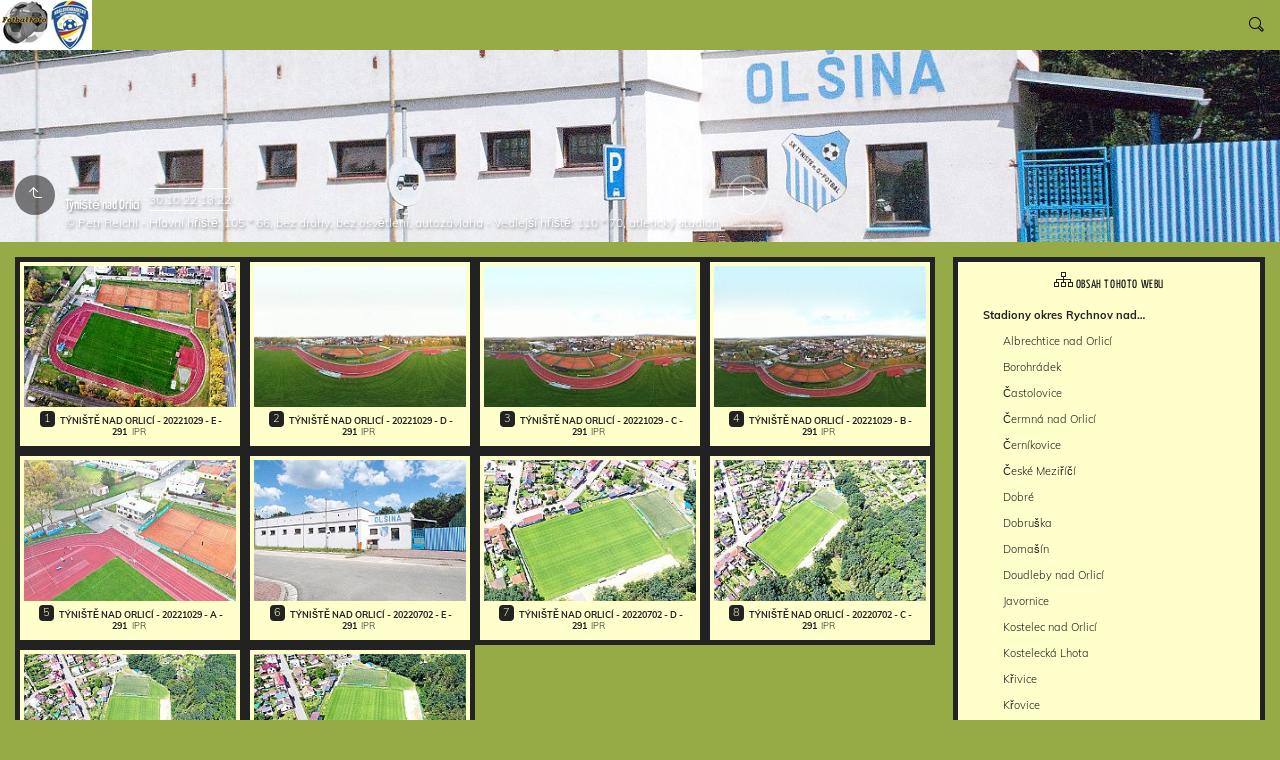

--- FILE ---
content_type: text/html
request_url: http://fotbalfoto.cz/_ATD/StadionyFF_RK/T%C3%BDni%C5%A1t%C4%9B%20nad%20Orlic%C3%AD/index.html
body_size: 17131
content:
<!doctype html>
<html lang="cs" class="no-js" data-level="1">
	<!-- Generated by jAlbum app (https://jalbum.net) -->
	<head>
		<meta charset="UTF-8">
		<meta http-equiv="x-ua-compatible" content="ie=edge">
		<meta name="viewport" content="width=device-width, initial-scale=1.0, viewport-fit=cover">
		<link rel="preload" href="../res/icon/skinicon-thin.woff?v5.3.4" as="font" type="font/woff" crossorigin>
		<link rel="preload" href="../res/icon/skinicon-thin.ttf?v5.3.4" as="font" type="font/ttf" crossorigin>
		<link rel="prefetch" href="../res/icon/skinicon-thin.svg?v5.3.4" as="font">
		<title>Týniště nad Orlicí</title>
		<meta name="description" content="© Petr Reichl - Hlavní hřiště: 105 * 66, bez dráhy, bez osvětlení, autozávlaha - Vedlejší hřiště: 110 * 70, atletický stadion">
		<meta name="generator" content="jAlbum 35.1 & PhotoBlogger 5.3.4 [Black]">
		<meta property="og:image" content="shareimage.jpg">
		<meta property="og:image:width" content="450">
		<meta property="og:image:height" content="451">
		<link rel="image_src" href="shareimage.jpg">
		<meta name="twitter:image" content="shareimage.jpg">
		<meta property="og:title" content="Týniště nad Orlicí">
		<meta property="og:description" content="© Petr Reichl - Hlavní hřiště: 105 * 66, bez dráhy, bez osvětlení, autozávlaha - Vedlejší hřiště: 110 * 70, atletický stadion">
		<meta property="og:type" content="website">
		<meta name="twitter:title" content="Týniště nad Orlicí">
		<meta name="twitter:card" content="summary_large_image">
		<meta name="twitter:description" content="© Petr Reichl - Hlavní hřiště: 105 * 66, bez dráhy, bez osvětlení, autozávlaha - Vedlejší hřiště: 110 * 70, atletický stadion">
		<meta name="apple-mobile-web-app-status-bar-style" content="black-translucent">
		<meta name="apple-mobile-web-app-capable" content="yes">
		<meta name="format-detection" content="telephone=no">
		<link rel="manifest" href="../res/site.webmanifest" crossorigin="use-credentials">
		<link rel="apple-touch-icon" sizes="180x180" href="../res/apple-touch-icon.png">
		<link rel="icon" type="image/png" sizes="32x32" href="../res/favicon-32x32.png">
		<link rel="icon" type="image/png" sizes="16x16" href="../res/favicon-16x16.png">
		<link rel="mask-icon" href="../res/safari-pinned-tab.svg" color="#96aa46">
		<link rel="icon" href="../res/favicon.ico">
		<meta name="msapplication-config" content="../res/browserconfig.xml">
		<meta name="theme-color" content="#96aa46">
		<meta name="msapplication-TileColor" content="#96aa46">
		<link rel="stylesheet" href="../res/common.css?v=5.3.4">
		<link rel="preload" href="folderimg.jpg" as="image" media="(max-width: 800px)">
		<link rel="preload" href="folderimage.jpg" as="image" media="(min-width: 801px)">
		<style>
			@media (max-width:800px) { .hero .head-cont { background-image: url(folderimg.jpg); } }
			@media (min-width:801px) { .hero .head-cont { background-image: url(folderimage.jpg); } }
		</style>
		<meta https-equiv="Content-Security-Policy" content="default-src *; script-src 'self' 'unsafe-inline'">
	<link rel="alternate" href="album.rss" type="application/rss+xml">
</head>
	<body id="index" class="index scrollable stop-transitions light-mode sub-album page-wide icon-thin">
		<section class="topbar has-logo has-search opaque">
			<div class="cont">
				<div class="logo align-left left-column"><a href="http://fotbalfoto.cz/_ATD/StadionyFF/"  data-tooltip title="Zpět na hlavní stránku"><img src="../res/fotbalfoto-kfs-50.jpg"></a></div>
				<div class="right-column">
					<form class="search hover"><div class="search-input"><label for="search-inp" class="hidden">Hledat</label><input id="search-inp" type="text" placeholder="Hledat..."></div><a class="search-btn icon-search" data-tooltip title="Hledat"></a></form>
				</div>
			</div>
		</section>

		<header class="hero hasbgimage">
			<div class="cont">
				<div class="head-cont left bottom hasbgimage style="background-image:url(folderimage.jpg);"">
					<div class="head">
						<a class="btn back-btn icon-one-level-up" href="../index.html" data-tooltip="O úroveň výš"></a>
						<div class="page-title"><h1>Týniště nad Orlicí</h1><span class="date">30.10.22 13:22</span><div class="description">© Petr Reichl - Hlavní hřiště: 105 * 66, bez dráhy, bez osvětlení, autozávlaha - Vedlejší hřiště: 110 * 70, atletický stadion</div></div>
						<a class="btn start-btn icon-play" data-tooltip='{"pos":[0,1,2,1]}' title="Spustit prezentaci"></a>
					</div>
				</div>

			</div>
		</header>

		<section id="main" class="main">
			<div class="cont has-sidebar sticky-sidebar">
				<div id="main-cont" class="content">
					<article class="cont">
						<section class="thumb-cont base-overlay"><div class="cont thumbnails fixgrid caption-below mark-active wrap">
<div class="card preload image hascaption landscape"><a class="thumb" href="slides/T%C3%BDni%C5%A1t%C4%9B%20nad%20Orlic%C3%AD%20-%2020221029%20-%20e%20-%20291.JPG"><img src="thumbs/T%C3%BDni%C5%A1t%C4%9B%20nad%20Orlic%C3%AD%20-%2020221029%20-%20e%20-%20291.JPG" width="237" height="158" alt="Týniště nad Orlicí - 20221029 - e - 291 IPR"></a><div class="caption"><span class="nr">1</span><h6>Týniště nad Orlicí - 20221029 - e - 291</h6><div class="comment">IPR</div></div></div>
<div class="card preload image hascaption landscape"><a class="thumb" href="slides/T%C3%BDni%C5%A1t%C4%9B%20nad%20Orlic%C3%AD%20-%2020221029%20-%20d%20-%20291.JPG"><img src="thumbs/T%C3%BDni%C5%A1t%C4%9B%20nad%20Orlic%C3%AD%20-%2020221029%20-%20d%20-%20291.JPG" width="237" height="158" alt="Týniště nad Orlicí - 20221029 - d - 291 IPR"></a><div class="caption"><span class="nr">2</span><h6>Týniště nad Orlicí - 20221029 - d - 291</h6><div class="comment">IPR</div></div></div>
<div class="card preload image hascaption landscape"><a class="thumb" href="slides/T%C3%BDni%C5%A1t%C4%9B%20nad%20Orlic%C3%AD%20-%2020221029%20-%20c%20-%20291.JPG"><img src="thumbs/T%C3%BDni%C5%A1t%C4%9B%20nad%20Orlic%C3%AD%20-%2020221029%20-%20c%20-%20291.JPG" width="237" height="158" alt="Týniště nad Orlicí - 20221029 - c - 291 IPR"></a><div class="caption"><span class="nr">3</span><h6>Týniště nad Orlicí - 20221029 - c - 291</h6><div class="comment">IPR</div></div></div>
<div class="card preload image hascaption landscape"><a class="thumb" href="slides/T%C3%BDni%C5%A1t%C4%9B%20nad%20Orlic%C3%AD%20-%2020221029%20-%20b%20-%20291.JPG"><img src="thumbs/T%C3%BDni%C5%A1t%C4%9B%20nad%20Orlic%C3%AD%20-%2020221029%20-%20b%20-%20291.JPG" width="237" height="158" alt="Týniště nad Orlicí - 20221029 - b - 291 IPR"></a><div class="caption"><span class="nr">4</span><h6>Týniště nad Orlicí - 20221029 - b - 291</h6><div class="comment">IPR</div></div></div>
<div class="card preload image hascaption landscape"><a class="thumb" href="slides/T%C3%BDni%C5%A1t%C4%9B%20nad%20Orlic%C3%AD%20-%2020221029%20-%20a%20-%20291.JPG"><img src="thumbs/T%C3%BDni%C5%A1t%C4%9B%20nad%20Orlic%C3%AD%20-%2020221029%20-%20a%20-%20291.JPG" width="237" height="158" alt="Týniště nad Orlicí - 20221029 - a - 291 IPR"></a><div class="caption"><span class="nr">5</span><h6>Týniště nad Orlicí - 20221029 - a - 291</h6><div class="comment">IPR</div></div></div>
<div class="card preload image hascaption landscape"><a class="thumb" href="slides/T%C3%BDni%C5%A1t%C4%9B%20nad%20Orlic%C3%AD%20-%2020220702%20-%20e%20-%20291.jpg"><img src="thumbs/T%C3%BDni%C5%A1t%C4%9B%20nad%20Orlic%C3%AD%20-%2020220702%20-%20e%20-%20291.jpg" width="237" height="158" alt="Týniště nad Orlicí - 20220702 - e - 291 IPR"></a><div class="caption"><span class="nr">6</span><h6>Týniště nad Orlicí - 20220702 - e - 291</h6><div class="comment">IPR</div></div></div>
<div class="card preload image hascaption landscape"><a class="thumb" href="slides/T%C3%BDni%C5%A1t%C4%9B%20nad%20Orlic%C3%AD%20-%2020220702%20-%20d%20-%20291.JPG"><img src="thumbs/T%C3%BDni%C5%A1t%C4%9B%20nad%20Orlic%C3%AD%20-%2020220702%20-%20d%20-%20291.JPG" width="237" height="158" alt="Týniště nad Orlicí - 20220702 - d - 291 IPR"></a><div class="caption"><span class="nr">7</span><h6>Týniště nad Orlicí - 20220702 - d - 291</h6><div class="comment">IPR</div></div></div>
<div class="card preload image hascaption landscape"><a class="thumb" href="slides/T%C3%BDni%C5%A1t%C4%9B%20nad%20Orlic%C3%AD%20-%2020220702%20-%20c%20-%20291.JPG"><img src="thumbs/T%C3%BDni%C5%A1t%C4%9B%20nad%20Orlic%C3%AD%20-%2020220702%20-%20c%20-%20291.JPG" width="237" height="158" alt="Týniště nad Orlicí - 20220702 - c - 291 IPR"></a><div class="caption"><span class="nr">8</span><h6>Týniště nad Orlicí - 20220702 - c - 291</h6><div class="comment">IPR</div></div></div>
<div class="card preload image hascaption landscape"><a class="thumb" href="slides/T%C3%BDni%C5%A1t%C4%9B%20nad%20Orlic%C3%AD%20-%2020220702%20-%20b%20-%20291.JPG"><img src="thumbs/T%C3%BDni%C5%A1t%C4%9B%20nad%20Orlic%C3%AD%20-%2020220702%20-%20b%20-%20291.JPG" width="237" height="158" alt="Týniště nad Orlicí - 20220702 - b - 291 IPR"></a><div class="caption"><span class="nr">9</span><h6>Týniště nad Orlicí - 20220702 - b - 291</h6><div class="comment">IPR</div></div></div>
<div class="card preload image hascaption landscape"><a class="thumb" href="slides/T%C3%BDni%C5%A1t%C4%9B%20nad%20Orlic%C3%AD%20-%2020220702%20-%20a%20-%20291.JPG"><img src="thumbs/T%C3%BDni%C5%A1t%C4%9B%20nad%20Orlic%C3%AD%20-%2020220702%20-%20a%20-%20291.JPG" width="237" height="158" alt="Týniště nad Orlicí - 20220702 - a - 291 IPR"></a><div class="caption"><span class="nr">10</span><h6>Týniště nad Orlicí - 20220702 - a - 291</h6><div class="comment">IPR</div></div></div>
</div></section>
						<section class="prev-next-links"><div class="cont"><div class="previous-link"><a rel="prev" href="../Solnice/index.html"><span class="arrow icon-arrow-left">&nbsp;</span><span class="caption">Solnice</span></a></div><div class="next-link"><a rel="next" href="../Vamberk/index.html"><span class="caption">Vamberk </span><span class="arrow icon-arrow-right">&nbsp;</span></a></div></div></section>
					</article>
				</div>
				<div class="sidebar right scrollable">
						<div class="box hide-on-overlay" id="folder-tree"><h4 class="icon-site"> Obsah tohoto webu</h4><div class="folder-tree collapsible"><div class="home"><a href="../index.html">Stadiony okres Rychnov nad&hellip;</a></div><ul class="menu"><li><a href="../Albrechtice%20nad%20Orlic%C3%AD/index.html">Albrechtice nad Orlicí</a></li><li><a href="../Borohr%C3%A1dek/index.html">Borohrádek</a></li><li><a href="../%C4%8Castolovice/index.html">Častolovice</a></li><li><a href="../%C4%8Cermn%C3%A1%20nad%20Orlic%C3%AD/index.html">Čermná nad Orlicí</a></li><li><a href="../%C4%8Cern%C3%ADkovice/index.html">Černíkovice</a></li><li><a href="../%C4%8Cesk%C3%A9%20Mezi%C5%99%C3%AD%C4%8D%C3%AD/index.html">České Meziříčí</a></li><li><a href="../Dobr%C3%A9/index.html">Dobré</a></li><li><a href="../Dobru%C5%A1ka/index.html">Dobruška</a></li><li><a href="../Doma%C5%A1%C3%ADn/index.html">Domašín</a></li><li><a href="../Doudleby%20nad%20Orlic%C3%AD/index.html">Doudleby nad Orlicí</a></li><li><a href="../Javornice/index.html">Javornice</a></li><li><a href="../Kostelec%20nad%20Orlic%C3%AD/index.html">Kostelec nad Orlicí</a></li><li><a href="../Kosteleck%C3%A1%20Lhota/index.html">Kostelecká Lhota</a></li><li><a href="../K%C5%99ivice/index.html">Křivice</a></li><li><a href="../K%C5%99ovice/index.html">Křovice</a></li><li><a href="../L%C3%ADpa%20nad%20Orlic%C3%AD/index.html">Lípa nad Orlicí</a></li><li><a href="../Lukavice/index.html">Lukavice</a></li><li><a href="../Ole%C5%A1nice%20v%20Orlick%C3%BDch%20hor%C3%A1ch/index.html">Olešnice v Orlických horách</a></li><li><a href="../Opo%C4%8Dno/index.html">Opočno</a></li><li><a href="../Petrovice/index.html">Petrovice</a></li><li><a href="../P%C5%99epychy/index.html">Přepychy</a></li><li><a href="../Rokytnice%20v%20Orlick%C3%BDch%20hor%C3%A1ch/index.html">Rokytnice v Orlických horách</a></li><li class="has-submenu"><a href="../Rychnov%20nad%20Kn%C4%9B%C5%BEnou/index.html">Rychnov nad Kněžnou</a><ul class="menu"><li><a href="../Rychnov%20nad%20Kn%C4%9B%C5%BEnou/Arch%C3%ADvn%C3%AD%20fotografie/index.html">Archívní fotografie</a></li><li class="has-submenu"><a href="../Rychnov%20nad%20Kn%C4%9B%C5%BEnou/2022%201030%20-%20Rychnov%20-%20turnaj%20star%C5%A1%C3%ADch%20p%C5%99%C3%ADpravek%20na%20UMT%20z%20pohledu%20pilota%20rogala%20pana%20Milana%20%C5%A0abaty/index.html">2022 1030 - Rychnov - turnaj starších přípravek na UMT z pohledu&hellip;</a><ul class="menu"><li><a href="../Rychnov%20nad%20Kn%C4%9B%C5%BEnou/2022%201030%20-%20Rychnov%20-%20turnaj%20star%C5%A1%C3%ADch%20p%C5%99%C3%ADpravek%20na%20UMT%20z%20pohledu%20pilota%20rogala%20pana%20Milana%20%C5%A0abaty/Arch%C3%ADv/index.html">Archív</a></li></ul></li><li><a href="../Rychnov%20nad%20Kn%C4%9B%C5%BEnou/2022%200717%20-%20Legend%C3%A1rn%C3%AD%20m%C3%ADsto%20letn%C3%ADch%20soust%C5%99ed%C4%9Bn%C3%AD%20mal%C3%BDch%20fotbalist%C5%AF%20FC%20Spartaku%20Rychnov%20-%20Uh%C5%99inov/index.html">2022 0717 - Legendární místo letních soustředění malých&hellip;</a></li><li><a href="../Rychnov%20nad%20Kn%C4%9B%C5%BEnou/2022%200528%20-%20Legend%C3%A1rn%C3%AD%20n%C3%A1hradn%C3%AD%20h%C5%99i%C5%A1t%C4%9B%20FC%20Spartaku%20Rychnov%20-%20Prorubky/index.html">2022 0528 - Legendární náhradní hřiště FC Spartaku Rychnov -&hellip;</a></li></ul></li><li><a href="../Rychnov%20n.%20K.%20-%20Rove%C5%88/index.html">Rychnov n. K. - Roveň</a></li><li><a href="../Slatina%20nad%20Zdobnic%C3%AD/index.html">Slatina nad Zdobnicí</a></li><li><a href="../Solnice/index.html">Solnice</a></li><li class="actual"><a href="../T%C3%BDni%C5%A1t%C4%9B%20nad%20Orlic%C3%AD/index.html">Týniště nad Orlicí</a></li><li><a href="../Vamberk/index.html">Vamberk</a></li><li><a href="../Vod%C4%9Brady/index.html">Voděrady</a></li><li><a href="../Zdelov/index.html">Zdelov</a></li><li><a href="../%C5%BD%C4%8F%C3%A1r%20nad%20Orlic%C3%AD/index.html">Žďár nad Orlicí</a></li><li><a href="../De%C5%A1tn%C3%A9%20v%20Orlick%C3%BDch%20hor%C3%A1ch/index.html">Deštné v Orlických horách</a></li></ul></div></div>

				</div>
			</div>
		</section>
		<footer class="footer">
			<div class="cont full">
				<div class="folder-info"><div class="modifieddate"><span>Modified</span> 22.09.24 12:22</div><div class="counts"><span class="images">10&nbsp;obrázky</span></div></div>
				<div class="custom-cont">

				<IMG SRC="http://pocitadlo.zeal.cz/cgi-bin/wc//StadionyRK">

				</div>
			</div>
		</footer>
		<script src="https://ajax.googleapis.com/ajax/libs/jquery/3.7.1/jquery.min.js"></script>
		<script>window.jQuery || document.write('<script src="../res/jquery.min.js"><\/script>');</script>
		<script src="../res/photosphere/photo-sphere-viewer.min.js" async defer></script>
		<script src="../res/all.min.js?v=5.3.4"></script>
		<script>
			_jaWidgetBarColor = 'black';
			$(document).ready(function(){
				REL_PATH='Týniště nad Orlicí/';PAGE_NAME='index.html';
				$.ajaxSetup({cache:true,contentType:false});
				$('body').removeClass('stop-transitions');
				$('#main').skin({"albumName":"Stadiony okres Rychnov nad Kněžnou","makeDate":1727000543,"licensee":"ba85222bc8cb3f8335b411a8aa6fe672","thumbDims":[237,158],"thumbsFill":!0,"pageWidth":1560,"locale":"cs-CZ","uplink":"http://fotbalfoto.cz/_ATD/StadionyFF/","weblocationCounts":!0,"search":{"fields":"title, comment, name, creator","hook":".search"},"captionClasses":"caption-below","pageType":"index","rootPath":"../","resPath":"../res","relPath":"T%C3%BDni%C5%A1t%C4%9B%20nad%20Orlic%C3%AD","level":1,"sidebarSticky":!0,"previousFolderPath":"../Solnice/","previousFoldersLast":"../Solnice/index.html#img=Solnice - 20210816 - 161.jpg","nextFolderPath":"../Vamberk/","nextFoldersFirst":"../Vamberk/index.html#img=Vamberk - 20210331 - 301a.jpg","lightbox":{"afterLast":"ask","zoomSlider":!0,"fitImages":!1,"maxZoom":1.5,"fitPadding":15,"videoAuto":!0,"speed":500,"slideshowDelay":3000,"showNumbers":!0,"autoPano":!0,"muteBackgroundAudio":!1,"buttonLabels":!1,"quitOnDocClick":!1,"clickAction":"toggleall"}});
				if (window.innerWidth < 640 || Modernizr.touchevents) { $('.dropdown.menu').dropdownMenu(); }
				$('[data-tooltip]').addTooltip();
				$('[data-ask-permission]').askPermission();
			});

		</script>

		<div id="jalbumwidgetcontainer"></div>
		<script>
		_jaSkin = "PhotoBlogger";
		_jaStyle = "Black.css";
		_jaVersion = "35.1";
		_jaGeneratorType = "desktop";
		_jaLanguage = "cs";
		_jaPageType = "index";
		_jaRootPath = "..";
		_jaUserId = "906676";
		var script = document.createElement("script");
		script.type = "text/javascript";
		script.async = true;
		script.src = "http"+("https:"==document.location.protocol?"s":"")+"://jalbum.net/widgetapi/load.js";
		document.getElementById("jalbumwidgetcontainer").appendChild(script);
		</script>
	</body>
</html>


--- FILE ---
content_type: text/css
request_url: http://fotbalfoto.cz/_ATD/StadionyFF_RK/res/common.css?v=5.3.4
body_size: 170328
content:
/*! normalize.css v8.0.1 | MIT License | github.com/necolas/normalize.css */
html {
  line-height: 1.15;
  -webkit-text-size-adjust: 100%; }

body {
  margin: 0; }

main {
  display: block; }

h1 {
  font-size: 2em;
  margin: 0.67em 0; }

hr {
  box-sizing: content-box;
  height: 0;
  overflow: visible; }

pre {
  font-family: monospace, monospace;
  font-size: 1em; }

a {
  background-color: transparent; }

abbr[title] {
  border-bottom: none;
  text-decoration: underline;
  text-decoration: underline dotted; }

b,
strong {
  font-weight: bolder; }

code,
kbd,
samp {
  font-family: monospace, monospace;
  font-size: 1em; }

small {
  font-size: 80%; }

sub,
sup {
  font-size: 75%;
  line-height: 0;
  position: relative;
  vertical-align: baseline; }

sub {
  bottom: -0.25em; }

sup {
  top: -0.5em; }

img {
  border-style: none; }

button,
input,
optgroup,
select,
textarea {
  font-family: inherit;
  font-size: 100%;
  line-height: 1.15;
  margin: 0; }

button,
input {
  overflow: visible; }

button,
select {
  text-transform: none; }

button,
[type="button"],
[type="reset"],
[type="submit"] {
  -webkit-appearance: button; }

button::-moz-focus-inner,
[type="button"]::-moz-focus-inner,
[type="reset"]::-moz-focus-inner,
[type="submit"]::-moz-focus-inner {
  border-style: none;
  padding: 0; }

button:-moz-focusring,
[type="button"]:-moz-focusring,
[type="reset"]:-moz-focusring,
[type="submit"]:-moz-focusring {
  outline: 1px dotted ButtonText; }

fieldset {
  padding: 0.35em 0.75em 0.625em; }

legend {
  box-sizing: border-box;
  color: inherit;
  display: table;
  max-width: 100%;
  padding: 0;
  /* 3 */
  white-space: normal; }

progress {
  vertical-align: baseline; }

textarea {
  overflow: auto; }

[type="checkbox"],
[type="radio"] {
  box-sizing: border-box;
  padding: 0; }

[type="number"]::-webkit-inner-spin-button,
[type="number"]::-webkit-outer-spin-button {
  height: auto; }

[type="search"] {
  -webkit-appearance: textfield;
  outline-offset: -2px; }

[type="search"]::-webkit-search-decoration {
  -webkit-appearance: none; }

::-webkit-file-upload-button {
  -webkit-appearance: button;
  font: inherit; }

details {
  display: block; }

summary {
  display: list-item; }

template {
  display: none; }

[hidden] {
  display: none; }

img {
  display: inline-block;
  vertical-align: middle;
  max-width: 100%;
  height: auto;
  -ms-interpolation-mode: bicubic; }

textarea {
  height: auto;
  min-height: 50px;
  border-radius: 0; }

select {
  box-sizing: border-box;
  width: 100%;
  border-radius: 0; }

.map_canvas img,
.map_canvas embed,
.map_canvas object,
.mqa-display img,
.mqa-display embed,
.mqa-display object {
  max-width: none !important; }

button {
  padding: 0;
  appearance: none;
  border: 0;
  border-radius: 0;
  background: transparent;
  line-height: 1;
  cursor: auto; }

[data-whatinput='mouse'] button {
  outline: 0; }

pre {
  overflow: auto; }

button,
input,
optgroup,
select,
textarea {
  font-family: inherit; }

[type='text'],
[type='password'],
[type='date'],
[type='datetime'],
[type='datetime-local'],
[type='month'],
[type='week'],
[type='email'],
[type='number'],
[type='search'],
[type='tel'],
[type='time'],
[type='url'],
[type='color'],
textarea {
  display: block;
  box-sizing: border-box;
  width: 100%;
  height: 2.4375rem;
  margin: 0 0 1rem;
  padding: 0.5rem;
  border: 1px solid #cacaca;
  border-radius: 3px;
  background-color: #fefefe;
  box-shadow: inset 0 1px 2px rgba(10, 10, 10, 0.1);
  font-family: inherit;
  font-size: 1rem;
  font-weight: normal;
  line-height: 1.5;
  color: #0a0a0a;
  transition: box-shadow 0.5s, border-color 0.25s ease-in-out;
  -webkit-appearance: none;
  -moz-appearance: none;
  appearance: none; }
  [type='text']:focus,
  [type='password']:focus,
  [type='date']:focus,
  [type='datetime']:focus,
  [type='datetime-local']:focus,
  [type='month']:focus,
  [type='week']:focus,
  [type='email']:focus,
  [type='number']:focus,
  [type='search']:focus,
  [type='tel']:focus,
  [type='time']:focus,
  [type='url']:focus,
  [type='color']:focus,
  textarea:focus {
    outline: none;
    border: 1px solid #8a8a8a;
    background-color: #fefefe;
    box-shadow: 0 0 5px #cacaca;
    transition: box-shadow 0.5s, border-color 0.25s ease-in-out; }

textarea {
  max-width: 100%; }
  textarea[rows] {
    height: auto; }

input:disabled, input[readonly],
textarea:disabled,
textarea[readonly] {
  background-color: #e6e6e6;
  cursor: not-allowed; }

[type='submit'],
[type='button'] {
  -webkit-appearance: none;
  -moz-appearance: none;
  appearance: none;
  border-radius: 0; }

input[type='search'] {
  box-sizing: border-box; }

::placeholder {
  color: #cacaca; }

[type='file'],
[type='checkbox'],
[type='radio'] {
  margin: 0 0 1rem; }

[type='checkbox'] + label,
[type='radio'] + label {
  display: inline-block;
  vertical-align: baseline;
  margin-left: 0.5rem;
  margin-right: 1rem;
  margin-bottom: 0; }

[type='checkbox'] + label[for],
[type='radio'] + label[for] {
  cursor: pointer; }

label > [type='checkbox'],
label > [type='radio'] {
  margin-right: 0.5rem; }

[type='file'] {
  width: 100%; }

label {
  display: block;
  margin: 0;
  font-size: 0.875rem;
  font-weight: normal;
  line-height: 1.8;
  color: #0a0a0a; }
  label.middle {
    margin: 0 0 1rem;
    padding: 0.5625rem 0; }

legend {
  max-width: 100%;
  margin-bottom: 0.5rem; }

.fieldset {
  margin: 1.125rem 0;
  padding: 1.25rem;
  border: 1px solid #cacaca; }
  .fieldset legend {
    margin: 0;
    margin-left: -0.1875rem;
    padding: 0 0.1875rem; }

select {
  height: 2.4375rem;
  margin: 0 0 1rem;
  padding: 0.5rem;
  -webkit-appearance: none;
  -moz-appearance: none;
  appearance: none;
  border: 1px solid #cacaca;
  border-radius: 3px;
  background-color: #fefefe;
  font-family: inherit;
  font-size: 1rem;
  font-weight: normal;
  line-height: 1.5;
  color: #0a0a0a;
  background-image: url("data:image/svg+xml;utf8,<svg xmlns='http://www.w3.org/2000/svg' version='1.1' width='32' height='24' viewBox='0 0 32 24'><polygon points='0,0 32,0 16,24' style='fill:rgb%28138,138,138%29'></polygon></svg>");
  background-origin: content-box;
  background-position: right -1rem center;
  background-repeat: no-repeat;
  background-size: 9px 6px;
  padding-right: 1.5rem;
  transition: box-shadow 0.5s, border-color 0.25s ease-in-out; }
  select:focus {
    outline: none;
    border: 1px solid #8a8a8a;
    background-color: #fefefe;
    box-shadow: 0 0 5px #cacaca;
    transition: box-shadow 0.5s, border-color 0.25s ease-in-out; }
  select:disabled {
    background-color: #e6e6e6;
    cursor: not-allowed; }
  select::-ms-expand {
    display: none; }
  select[multiple] {
    height: auto;
    background-image: none; }
  select:not([multiple]) {
    padding-top: 0;
    padding-bottom: 0; }

/*# sourceMappingURL=normalize.css.map */

/* Google Fonts */
/* latin */
@font-face {
  font-family: 'Muli';
  font-style: italic;
  font-weight: 300;
  src: url(fonts/7Au-p_0qiz-afTf2LwLT.woff2) format('woff2');
  unicode-range: U+0000-00FF, U+0131, U+0152-0153, U+02BB-02BC, U+02C6, U+02DA, U+02DC, U+0304, U+0308, U+0329, U+2000-206F, U+2074, U+20AC, U+2122, U+2191, U+2193, U+2212, U+2215, U+FEFF, U+FFFD;
}
/* latin */
@font-face {
  font-family: 'Muli';
  font-style: italic;
  font-weight: 700;
  src: url(fonts/7Au-p_0qiz-afTf2LwLT.woff2) format('woff2');
  unicode-range: U+0000-00FF, U+0131, U+0152-0153, U+02BB-02BC, U+02C6, U+02DA, U+02DC, U+0304, U+0308, U+0329, U+2000-206F, U+2074, U+20AC, U+2122, U+2191, U+2193, U+2212, U+2215, U+FEFF, U+FFFD;
}
/* latin */
@font-face {
  font-family: 'Muli';
  font-style: normal;
  font-weight: 300;
  src: url(fonts/7Auwp_0qiz-afTLGLQ.woff2) format('woff2');
  unicode-range: U+0000-00FF, U+0131, U+0152-0153, U+02BB-02BC, U+02C6, U+02DA, U+02DC, U+0304, U+0308, U+0329, U+2000-206F, U+2074, U+20AC, U+2122, U+2191, U+2193, U+2212, U+2215, U+FEFF, U+FFFD;
}
/* latin */
@font-face {
  font-family: 'Muli';
  font-style: normal;
  font-weight: 700;
  src: url(fonts/7Auwp_0qiz-afTLGLQ.woff2) format('woff2');
  unicode-range: U+0000-00FF, U+0131, U+0152-0153, U+02BB-02BC, U+02C6, U+02DA, U+02DC, U+0304, U+0308, U+0329, U+2000-206F, U+2074, U+20AC, U+2122, U+2191, U+2193, U+2212, U+2215, U+FEFF, U+FFFD;
}
/* latin */
@font-face {
  font-family: 'Yanone Kaffeesatz';
  font-style: normal;
  font-weight: 500;
  src: url(fonts/3y9I6aknfjLm_3lMKjiMgmUUYBs04aUXNxt9gW2LIftoxNWZd2GK.woff2) format('woff2');
  unicode-range: U+0000-00FF, U+0131, U+0152-0153, U+02BB-02BC, U+02C6, U+02DA, U+02DC, U+0304, U+0308, U+0329, U+2000-206F, U+2074, U+20AC, U+2122, U+2191, U+2193, U+2212, U+2215, U+FEFF, U+FFFD;
}


@font-face{font-family:skinicon-thin;src:url(icon/skinicon-thin.ttf?v5.3.4) format('truetype'),url(icon/skinicon-thin.woff?v5.3.4) format('woff'),url(icon/skinicon-thin.svg?v5.3.4#skinicon-thin) format('svg');font-weight:400;font-style:normal;font-display:block}[class*=" icon-"]:before,[class^=icon-]:before{font-family:skinicon-thin!important;speak:never;font-style:normal;font-weight:400;font-variant:normal;text-transform:none;line-height:1;-webkit-font-smoothing:antialiased;-moz-osx-font-smoothing:grayscale}.icon-arrow-down:before{content:"\e900"}.icon-arrow-left:before{content:"\e901"}.icon-arrow-right:before{content:"\e902"}.icon-arrow-up:before{content:"\e903"}.icon-audio:before{content:"\e904"}.icon-bookmark:before{content:"\e905"}.icon-calendar:before{content:"\e906"}.icon-camera:before{content:"\e907"}.icon-caret-down:before{content:"\e908"}.icon-caret-large-down:before{content:"\e909"}.icon-caret-large-left:before{content:"\e90a"}.icon-caret-large-right:before{content:"\e90b"}.icon-caret-large-up:before{content:"\e90c"}.icon-caret-left:before{content:"\e90d"}.icon-caret-right:before{content:"\e90e"}.icon-caret-up:before{content:"\e90f"}.icon-cart-fotomoto:before{content:"\e910"}.icon-checkbox-checked:before{content:"\e911"}.icon-checkmark:before{content:"\e912"}.icon-close:before{content:"\e913"}.icon-comment:before{content:"\e914"}.icon-connect:before{content:"\e915"}.icon-contract:before{content:"\e916"}.icon-copy:before{content:"\e917"}.icon-cut:before{content:"\e918"}.icon-digg:before{content:"\e919"}.icon-disk:before{content:"\e91a"}.icon-document:before{content:"\e91b"}.icon-download:before{content:"\e91c"}.icon-edit:before{content:"\e91d"}.icon-email:before{content:"\e91e"}.icon-email-send:before{content:"\e91f"}.icon-end:before{content:"\e920"}.icon-error:before{content:"\e921"}.icon-exchange:before{content:"\e922"}.icon-expand:before{content:"\e923"}.icon-external:before{content:"\e924"}.icon-facebook:before{content:"\e925"}.icon-facetag:before{content:"\e926"}.icon-filter:before{content:"\e927"}.icon-flickr:before{content:"\e928"}.icon-folder:before{content:"\e929"}.icon-folders:before{content:"\e92a"}.icon-fotomoto:before{content:"\e92b"}.icon-foursquare:before{content:"\e92c"}.icon-fullscreen:before{content:"\e92d"}.icon-fullscreen-off:before{content:"\e92e"}.icon-google:before{content:"\e92f"}.icon-heart:before{content:"\e930"}.icon-help:before{content:"\e931"}.icon-hide-bottom-panel:before{content:"\e932"}.icon-hide-top-panel:before{content:"\e933"}.icon-home:before{content:"\e934"}.icon-image:before{content:"\e935"}.icon-info:before{content:"\e936"}.icon-instagram:before{content:"\e937"}.icon-jalbum:before{content:"\e938"}.icon-library:before{content:"\e939"}.icon-link:before{content:"\e93a"}.icon-linkedin:before{content:"\e93b"}.icon-location:before{content:"\e93c"}.icon-loop:before{content:"\e93d"}.icon-map:before{content:"\e93e"}.icon-menu:before{content:"\e93f"}.icon-minus:before{content:"\e940"}.icon-more:before{content:"\e941"}.icon-more-menu:before{content:"\e942"}.icon-mostphotos:before{content:"\e943"}.icon-new:before{content:"\e944"}.icon-new-fill:before{content:"\e945"}.icon-ok:before{content:"\e946"}.icon-one-level-up:before{content:"\e947"}.icon-ordering:before{content:"\e948"}.icon-page:before{content:"\e949"}.icon-paste:before{content:"\e94a"}.icon-pause:before{content:"\e94b"}.icon-paypal:before{content:"\e94c"}.icon-phone:before{content:"\e94d"}.icon-pinterest:before{content:"\e94e"}.icon-play:before{content:"\e94f"}.icon-plus:before{content:"\e950"}.icon-printer:before{content:"\e951"}.icon-reddit:before{content:"\e952"}.icon-refresh:before{content:"\e953"}.icon-search:before{content:"\e954"}.icon-search-small:before{content:"\e955"}.icon-share:before{content:"\e956"}.icon-shopping-cart:before{content:"\e957"}.icon-shopping-cart-add:before{content:"\e958"}.icon-show-bottom-panel:before{content:"\e959"}.icon-show-top-panel:before{content:"\e95a"}.icon-site:before{content:"\e95b"}.icon-skype:before{content:"\e95c"}.icon-star:before{content:"\e95d"}.icon-start:before{content:"\e95e"}.icon-stumbleupon:before{content:"\e95f"}.icon-tag:before{content:"\e960"}.icon-text-document:before{content:"\e961"}.icon-thumbnails:before{content:"\e962"}.icon-thumbnails-9:before{content:"\e963"}.icon-trash:before{content:"\e964"}.icon-tumblr:before{content:"\e965"}.icon-twitter:before{content:"\e966"}.icon-upload:before{content:"\e967"}.icon-user:before{content:"\e968"}.icon-video:before{content:"\e969"}.icon-video-play:before{content:"\e96a"}.icon-vimeo:before{content:"\e96b"}.icon-warning:before{content:"\e96c"}.icon-zoom-in:before{content:"\e96d"}.icon-zoom-level:before{content:"\e96e"}.icon-zoom-out:before{content:"\e96f"}.icon-volume-down:before{content:"\e970"}.icon-volume-up:before{content:"\e971"}

/* 	forms.scss
	Form resets from Zurb foundation 
	: needed to keep the previous styling after the framework got removed
 */
button,
input,
optgroup,
select,
textarea {
  font-family: inherit;
  font-size: 12px;
  line-height: 1.15;
  margin: 0; }

button,
input {
  overflow: visible; }

button,
select {
  text-transform: none; }

button,
[type="button"],
[type="reset"],
[type="submit"] {
  -webkit-appearance: button; }

button::-moz-focus-inner,
[type="button"]::-moz-focus-inner,
[type="reset"]::-moz-focus-inner,
[type="submit"]::-moz-focus-inner {
  border-style: none;
  padding: 0; }

button:-moz-focusring,
[type="button"]:-moz-focusring,
[type="reset"]:-moz-focusring,
[type="submit"]:-moz-focusring {
  outline: 1px dotted ButtonText; }

fieldset {
  padding: 0.35em 0.75em 0.625em; }

legend {
  box-sizing: border-box;
  color: inherit;
  display: table;
  max-width: 100%;
  padding: 0;
  white-space: normal; }

progress {
  vertical-align: baseline; }

textarea {
  overflow: auto; }

[type="checkbox"],
[type="radio"] {
  box-sizing: border-box;
  padding: 0; }

[type="number"]::-webkit-inner-spin-button,
[type="number"]::-webkit-outer-spin-button {
  height: auto; }

[type="search"] {
  -webkit-appearance: textfield;
  outline-offset: -2px; }

[type="search"]::-webkit-search-decoration {
  -webkit-appearance: none; }

::-webkit-file-upload-button {
  -webkit-appearance: button;
  font: inherit; }

details {
  display: block; }

summary {
  display: list-item; }

template {
  display: none; }

[hidden] {
  display: none; }

img {
  display: inline-block;
  vertical-align: middle;
  max-width: 100%;
  height: auto;
  -ms-interpolation-mode: bicubic; }

textarea {
  height: auto;
  min-height: 50px;
  border-radius: 0; }

select {
  box-sizing: border-box;
  width: 100%;
  border-radius: 0; }

.map_canvas img,
.map_canvas embed,
.map_canvas object,
.mqa-display img,
.mqa-display embed,
.mqa-display object {
  max-width: none !important; }

button {
  padding: 0;
  appearance: none;
  border: 0;
  border-radius: 0;
  background: transparent;
  line-height: 1;
  cursor: auto; }

[data-whatinput='mouse'] button {
  outline: 0; }

pre {
  overflow: auto; }

button,
input,
optgroup,
select,
textarea {
  font-family: inherit; }

[type='text'], [type='password'], [type='date'], [type='datetime'], [type='datetime-local'], [type='month'], [type='week'], [type='email'], [type='number'], [type='search'], [type='tel'], [type='time'], [type='url'], [type='color'], textarea {
  display: block;
  box-sizing: border-box;
  width: 100%;
  height: 2.4375rem;
  margin: 0 0 1rem;
  padding: 0.5rem;
  border: 1px solid #cacaca;
  border-radius: 0;
  background-color: #fefefe;
  box-shadow: inset 0 1px 2px rgba(10, 10, 10, 0.1);
  font-family: inherit;
  font-size: 12px;
  font-weight: normal;
  line-height: 1.5;
  color: #0a0a0a;
  transition: box-shadow 0.5s, border-color 0.25s ease-in-out;
  appearance: none; }

[type='text']:focus, [type='password']:focus, [type='date']:focus, [type='datetime']:focus, [type='datetime-local']:focus, [type='month']:focus, [type='week']:focus, [type='email']:focus, [type='number']:focus, [type='search']:focus, [type='tel']:focus, [type='time']:focus, [type='url']:focus, [type='color']:focus,
textarea:focus {
  outline: none;
  border: 1px solid #8a8a8a;
  background-color: #fefefe;
  box-shadow: 0 0 5px #cacaca;
  transition: box-shadow 0.5s, border-color 0.25s ease-in-out; }

textarea {
  max-width: 100%; }

textarea[rows] {
  height: auto; }

input:disabled, input[readonly],
textarea:disabled,
textarea[readonly] {
  background-color: #e6e6e6;
  cursor: not-allowed; }

[type='submit'],
[type='button'] {
  appearance: none;
  border-radius: 0; }

input[type='search'] {
  box-sizing: border-box; }

::placeholder {
  color: #cacaca; }

[type='file'],
[type='checkbox'],
[type='radio'] {
  margin: 0 0 1rem; }

[type='checkbox'] + label,
[type='radio'] + label {
  display: inline-block;
  vertical-align: baseline;
  margin-left: 0.5rem;
  margin-right: 1rem;
  margin-bottom: 0; }

[type='checkbox'] + label[for],
[type='radio'] + label[for] {
  cursor: pointer; }

label > [type='checkbox'],
label > [type='radio'] {
  margin-right: 0.5rem; }

[type='file'] {
  width: 100%; }

label {
  display: block;
  margin: 0;
  font-size: 11px;
  font-weight: normal;
  line-height: 1.8;
  color: #0a0a0a; }
  label.middle {
    margin: 0 0 1rem;
    padding: 0.5625rem 0; }

.input-group-label {
  padding: 0 1rem;
  border: 1px solid #cacaca;
  background: #e6e6e6;
  color: #0a0a0a;
  text-align: center;
  white-space: nowrap;
  display: flex;
  flex: 0 0 auto;
  align-items: center; }
  .input-group-label:first-child {
    border-right: 0; }
  .input-group-label:last-child {
    border-left: 0; }

legend {
  max-width: 100%;
  margin-bottom: 0.5rem; }

.fieldset {
  margin: 1.125rem 0;
  padding: 1.25rem;
  border: 1px solid #cacaca; }
  .fieldset legend {
    margin: 0;
    margin-left: -0.1875rem;
    padding: 0 0.1875rem; }

select {
  height: 2.4375rem;
  margin: 0 0 1rem;
  padding: 0.5rem;
  appearance: none;
  border: 1px solid #cacaca;
  border-radius: 0;
  background-color: #fefefe;
  font-family: inherit;
  font-size: 12px;
  font-weight: normal;
  line-height: 1.5;
  color: #0a0a0a;
  background-image: url("data:image/svg+xml;utf8,<svg xmlns='http://www.w3.org/2000/svg' version='1.1' width='32' height='24' viewBox='0 0 32 24'><polygon points='0,0 32,0 16,24' style='fill: rgb%28138, 138, 138%29'></polygon></svg>");
  background-origin: content-box;
  background-position: right -1rem center;
  background-repeat: no-repeat;
  background-size: 9px 6px;
  padding-right: 1.5rem;
  transition: box-shadow 0.5s, border-color 0.25s ease-in-out; }
  select:focus {
    outline: none;
    border: 1px solid #8a8a8a;
    background-color: #fefefe;
    box-shadow: 0 0 5px #cacaca;
    transition: box-shadow 0.5s, border-color 0.25s ease-in-out; }
  select:disabled {
    background-color: #e6e6e6;
    cursor: not-allowed; }
  select::-ms-expand {
    display: none; }
  select[multiple] {
    height: auto;
    background-image: none; }
  select:not([multiple]) {
    padding-top: 0;
    padding-bottom: 0; }

@media screen and (min-width: 0\0) {
  select {
    background-image: url("[data-uri]"); } }

/*# sourceMappingURL=forms.css.map */

/*!
 * Photo Sphere Viewer 4.5.1
 * @copyright 2014-2015 Jérémy Heleine
 * @copyright 2015-2022 Damien "Mistic" Sorel
 * @licence MIT (https://opensource.org/licenses/MIT)
 */
.psv-container {
  width: 100%;
  height: 100%;
  margin: 0;
  padding: 0;
  position: relative;
  background: radial-gradient(#fff 0%, #fdfdfd 16%, #fbfbfb 33%, #f8f8f8 49%, #efefef 66%, #dfdfdf 82%, #bfbfbf 100%);
  overflow: hidden;
}

.psv-container--fullscreen {
  position: fixed;
  top: 0;
  right: 0;
  bottom: 0;
  left: 0;
}

.psv-canvas-container {
  position: absolute;
  top: 0;
  left: 0;
  z-index: 0;
  -webkit-transition: opacity linear 100ms;
  transition: opacity linear 100ms;
}

.psv-canvas {
  display: block;
}

.psv-loader-container {
  display: -webkit-box;
  display: -ms-flexbox;
  display: flex;
  -webkit-box-align: center;
      -ms-flex-align: center;
          align-items: center;
  -webkit-box-pack: center;
      -ms-flex-pack: center;
          justify-content: center;
  position: absolute;
  top: 0;
  left: 0;
  width: 100%;
  height: 100%;
  z-index: 80;
}

.psv-loader {
  position: relative;
  text-align: center;
  color: rgba(61, 61, 61, 0.7);
  width: 150px;
  height: 150px;
  border: 10px solid transparent;
}
.psv-loader::before {
  content: "";
  display: inline-block;
  height: 100%;
  vertical-align: middle;
}
.psv-loader, .psv-loader-image, .psv-loader-text {
  display: inline-block;
  vertical-align: middle;
}
.psv-loader-canvas {
  position: absolute;
  top: 0;
  left: 0;
  width: 100%;
  height: 100%;
}
.psv-loader-text {
  font: 14px sans-serif;
}

.psv-navbar {
  display: -webkit-box;
  display: -ms-flexbox;
  display: flex;
  position: absolute;
  z-index: 90;
  bottom: -40px;
  left: 0;
  width: 100%;
  height: 40px;
  background: rgba(61, 61, 61, 0.5);
  -webkit-transition: bottom ease-in-out 0.1s;
  transition: bottom ease-in-out 0.1s;
}
.psv-navbar--open {
  bottom: 0;
}
.psv-navbar, .psv-navbar * {
  -webkit-box-sizing: content-box;
          box-sizing: content-box;
}

.psv-caption {
  -webkit-box-flex: 1;
      -ms-flex: 1 1 100%;
          flex: 1 1 100%;
  color: rgba(255, 255, 255, 0.7);
  overflow: hidden;
  text-align: center;
}
.psv-caption-icon {
  height: 20px;
  width: 20px;
  cursor: pointer;
}
.psv-caption-icon * {
  fill: rgba(255, 255, 255, 0.7);
}
.psv-caption-content {
  display: inline-block;
  padding: 10px;
  font: 16px sans-serif;
  white-space: nowrap;
}

.psv-button {
  -webkit-box-flex: 0;
      -ms-flex: 0 0 auto;
          flex: 0 0 auto;
  padding: 10px;
  position: relative;
  cursor: pointer;
  height: 20px;
  width: 20px;
  background: transparent;
  color: rgba(255, 255, 255, 0.7);
}
.psv-button--active {
  background: rgba(255, 255, 255, 0.2);
}
.psv-button--disabled {
  pointer-events: none;
  opacity: 0.5;
}
.psv-button .psv-button-svg {
  width: 100%;
  -webkit-transform: scale(1);
          transform: scale(1);
  -webkit-transition: -webkit-transform 200ms ease;
  transition: -webkit-transform 200ms ease;
  transition: transform 200ms ease;
  transition: transform 200ms ease, -webkit-transform 200ms ease;
}

.psv-button:not(.psv-button--disabled):focus-visible {
  outline: 2px dotted currentcolor;
  outline-offset: -2px;
}

.psv-container:not(.psv--is-touch) .psv-button--hover-scale:not(.psv-button--disabled):hover .psv-button-svg {
  -webkit-transform: scale(1.2);
          transform: scale(1.2);
}

.psv-move-button + .psv-move-button {
  margin-left: -10px;
}

.psv-custom-button {
  width: auto;
}

.psv-autorotate-button.psv-button {
  width: 25px;
  height: 25px;
  padding: 7.5px;
}

.psv-zoom-range.psv-button {
  width: 80px;
  height: 1px;
  margin: 10px 0;
  padding: 9.5px 0;
  max-width: 600px;
}
.psv-zoom-range-line {
  position: relative;
  width: 80px;
  height: 1px;
  background: rgba(255, 255, 255, 0.7);
  -webkit-transition: all 0.3s ease;
  transition: all 0.3s ease;
}
.psv-zoom-range-handle {
  position: absolute;
  border-radius: 50%;
  top: -3px;
  width: 7px;
  height: 7px;
  background: rgba(255, 255, 255, 0.7);
  -webkit-transform: scale(1);
          transform: scale(1);
  -webkit-transition: -webkit-transform 0.3s ease;
  transition: -webkit-transform 0.3s ease;
  transition: transform 0.3s ease;
  transition: transform 0.3s ease, -webkit-transform 0.3s ease;
}
.psv-zoom-range:not(.psv-button--disabled):hover .psv-zoom-range-line {
  -webkit-box-shadow: 0 0 2px rgba(255, 255, 255, 0.7);
          box-shadow: 0 0 2px rgba(255, 255, 255, 0.7);
}
.psv-zoom-range:not(.psv-button--disabled):hover .psv-zoom-range-handle {
  -webkit-transform: scale(1.3);
          transform: scale(1.3);
}

.psv-notification {
  position: absolute;
  z-index: 100;
  bottom: -40px;
  display: -webkit-box;
  display: -ms-flexbox;
  display: flex;
  -webkit-box-pack: center;
      -ms-flex-pack: center;
          justify-content: center;
  -webkit-box-sizing: border-box;
          box-sizing: border-box;
  width: 100%;
  padding: 0 2em;
  opacity: 0;
  -webkit-transition-property: opacity, bottom;
  transition-property: opacity, bottom;
  -webkit-transition-timing-function: ease-in-out;
          transition-timing-function: ease-in-out;
  -webkit-transition-duration: 200ms;
          transition-duration: 200ms;
}
.psv-notification-content {
  max-width: 50em;
  background-color: rgba(61, 61, 61, 0.8);
  border-radius: 4px;
  padding: 0.5em 1em;
  font: 14px sans-serif;
  color: white;
}
.psv-notification--visible {
  opacity: 100;
  bottom: 80px;
}

.psv-overlay {
  display: -webkit-box;
  display: -ms-flexbox;
  display: flex;
  -webkit-box-orient: vertical;
  -webkit-box-direction: normal;
      -ms-flex-direction: column;
          flex-direction: column;
  -webkit-box-align: center;
      -ms-flex-align: center;
          align-items: center;
  -webkit-box-pack: center;
      -ms-flex-pack: center;
          justify-content: center;
  position: absolute;
  z-index: 110;
  top: 0;
  left: 0;
  bottom: 0;
  right: 0;
  background: radial-gradient(#fff 0%, #fdfdfd 16%, #fbfbfb 33%, #f8f8f8 49%, #efefef 66%, #dfdfdf 82%, #bfbfbf 100%);
  color: black;
  opacity: 0.8;
}
.psv-overlay-image {
  margin-bottom: 4vh;
}
.psv-overlay-image svg {
  width: 50vw;
}
@media (orientation: landscape) {
  .psv-overlay-image svg {
    width: 25vw;
  }
}
.psv-overlay-text {
  font: 30px sans-serif;
  text-align: center;
}
.psv-overlay-subtext {
  font: 20px sans-serif;
  opacity: 0.8;
  text-align: center;
}

.psv-panel {
  position: absolute;
  z-index: 90;
  right: 0;
  height: 100%;
  width: 400px;
  max-width: calc(100% - 24px);
  background: rgba(10, 10, 10, 0.7);
  -webkit-transform: translate3d(100%, 0, 0);
          transform: translate3d(100%, 0, 0);
  opacity: 0;
  -webkit-transition-property: opacity, -webkit-transform;
  transition-property: opacity, -webkit-transform;
  transition-property: opacity, transform;
  transition-property: opacity, transform, -webkit-transform;
  -webkit-transition-timing-function: ease-in-out;
          transition-timing-function: ease-in-out;
  -webkit-transition-duration: 0.1s;
          transition-duration: 0.1s;
  cursor: default;
  margin-left: 9px;
}
.psv--has-navbar .psv-panel {
  height: calc(100% - 40px);
}
.psv-panel-close-button {
  display: none;
  position: absolute;
  top: 0;
  left: -24px;
  width: 24px;
  height: 24px;
  background: rgba(0, 0, 0, 0.9);
}
.psv-panel-close-button::before, .psv-panel-close-button::after {
  content: "";
  position: absolute;
  top: 50%;
  left: 4px;
  width: 15px;
  height: 1px;
  background-color: #fff;
  -webkit-transition: 0.2s ease-in-out;
  transition: 0.2s ease-in-out;
  -webkit-transition-property: width, left, -webkit-transform;
  transition-property: width, left, -webkit-transform;
  transition-property: width, left, transform;
  transition-property: width, left, transform, -webkit-transform;
}
.psv-panel-close-button::before {
  -webkit-transform: rotate(45deg);
          transform: rotate(45deg);
}
.psv-panel-close-button::after {
  -webkit-transform: rotate(-45deg);
          transform: rotate(-45deg);
}
.psv-panel-close-button:hover::before, .psv-panel-close-button:hover::after {
  left: 0;
  width: 23px;
}
.psv-panel-close-button:hover::before {
  -webkit-transform: rotate(135deg);
          transform: rotate(135deg);
}
.psv-panel-close-button:hover::after {
  -webkit-transform: rotate(45deg);
          transform: rotate(45deg);
}
.psv-panel-resizer {
  display: none;
  position: absolute;
  top: 0;
  left: -9px;
  width: 9px;
  height: 100%;
  background-color: rgba(0, 0, 0, 0.9);
  cursor: col-resize;
}
.psv-panel-resizer::before {
  content: "";
  position: absolute;
  top: 50%;
  left: 1px;
  margin-top: -14.5px;
  width: 1px;
  height: 1px;
  -webkit-box-shadow: 1px 0 #fff, 3px 0px #fff, 5px 0px #fff, 1px 2px #fff, 3px 2px #fff, 5px 2px #fff, 1px 4px #fff, 3px 4px #fff, 5px 4px #fff, 1px 6px #fff, 3px 6px #fff, 5px 6px #fff, 1px 8px #fff, 3px 8px #fff, 5px 8px #fff, 1px 10px #fff, 3px 10px #fff, 5px 10px #fff, 1px 12px #fff, 3px 12px #fff, 5px 12px #fff, 1px 14px #fff, 3px 14px #fff, 5px 14px #fff, 1px 16px #fff, 3px 16px #fff, 5px 16px #fff, 1px 18px #fff, 3px 18px #fff, 5px 18px #fff, 1px 20px #fff, 3px 20px #fff, 5px 20px #fff, 1px 22px #fff, 3px 22px #fff, 5px 22px #fff, 1px 24px #fff, 3px 24px #fff, 5px 24px #fff, 1px 26px #fff, 3px 26px #fff, 5px 26px #fff, 1px 28px #fff, 3px 28px #fff, 5px 28px #fff;
          box-shadow: 1px 0 #fff, 3px 0px #fff, 5px 0px #fff, 1px 2px #fff, 3px 2px #fff, 5px 2px #fff, 1px 4px #fff, 3px 4px #fff, 5px 4px #fff, 1px 6px #fff, 3px 6px #fff, 5px 6px #fff, 1px 8px #fff, 3px 8px #fff, 5px 8px #fff, 1px 10px #fff, 3px 10px #fff, 5px 10px #fff, 1px 12px #fff, 3px 12px #fff, 5px 12px #fff, 1px 14px #fff, 3px 14px #fff, 5px 14px #fff, 1px 16px #fff, 3px 16px #fff, 5px 16px #fff, 1px 18px #fff, 3px 18px #fff, 5px 18px #fff, 1px 20px #fff, 3px 20px #fff, 5px 20px #fff, 1px 22px #fff, 3px 22px #fff, 5px 22px #fff, 1px 24px #fff, 3px 24px #fff, 5px 24px #fff, 1px 26px #fff, 3px 26px #fff, 5px 26px #fff, 1px 28px #fff, 3px 28px #fff, 5px 28px #fff;
  background: transparent;
}
.psv-panel-content {
  width: 100%;
  height: 100%;
  -webkit-box-sizing: border-box;
          box-sizing: border-box;
  color: gainsboro;
  font: 16px sans-serif;
  overflow: auto;
}
.psv-panel-content:not(.psv-panel-content--no-margin) {
  padding: 1em;
}
.psv-panel-content--no-interaction {
  -webkit-user-select: none;
     -moz-user-select: none;
      -ms-user-select: none;
          user-select: none;
  pointer-events: none;
}
.psv-panel--open {
  -webkit-transform: translate3d(0, 0, 0);
          transform: translate3d(0, 0, 0);
  opacity: 1;
  -webkit-transition-duration: 0.2s;
          transition-duration: 0.2s;
}
.psv-panel--open .psv-panel-close-button,
.psv-panel--open .psv-panel-resizer {
  display: block;
}

.psv-panel-menu-title {
  display: -webkit-box;
  display: -ms-flexbox;
  display: flex;
  -webkit-box-align: center;
      -ms-flex-align: center;
          align-items: center;
  font: 24px sans-serif;
  margin: 24px 12px;
}
.psv-panel-menu-title svg {
  width: 24px;
  height: 24px;
  margin-right: 12px;
}
.psv-panel-menu-list {
  list-style: none;
  margin: 0;
  padding: 0;
  overflow: hidden;
}
.psv-panel-menu-item {
  min-height: 20px;
  padding: 0.5em 1em;
  cursor: pointer;
  display: -webkit-box;
  display: -ms-flexbox;
  display: flex;
  -webkit-box-align: center;
      -ms-flex-align: center;
          align-items: center;
  -webkit-box-pack: start;
      -ms-flex-pack: start;
          justify-content: flex-start;
  -webkit-transition: background 0.1s ease-in-out;
  transition: background 0.1s ease-in-out;
}
.psv-panel-menu-item--active {
  outline: 1px solid currentcolor;
  outline-offset: -1px;
}
.psv-panel-menu-item-icon {
  -webkit-box-flex: 0;
      -ms-flex: none;
          flex: none;
  height: 20px;
  width: 20px;
  margin-right: 0.5em;
}
.psv-panel-menu-item-icon img {
  max-width: 100%;
  max-height: 100%;
}
.psv-panel-menu-item-icon svg {
  width: 100%;
  height: 100%;
}
.psv-panel-menu-item:focus-visible {
  outline: 1px dotted currentcolor;
  outline-offset: -1px;
}
.psv-panel-menu--stripped .psv-panel-menu-item:hover {
  background: rgba(255, 255, 255, 0.2);
}
.psv-panel-menu--stripped .psv-panel-menu-item:nth-child(odd), .psv-panel-menu--stripped .psv-panel-menu-item:nth-child(odd)::before {
  background: rgba(255, 255, 255, 0.1);
}
.psv-panel-menu--stripped .psv-panel-menu-item:nth-child(even), .psv-panel-menu--stripped .psv-panel-menu-item:nth-child(even)::before {
  background: transparent;
}

.psv-container:not(.psv--is-touch) .psv-panel-menu-item:hover {
  background: rgba(255, 255, 255, 0.2);
}

.psv-tooltip {
  position: absolute;
  z-index: 50;
  -webkit-box-sizing: border-box;
          box-sizing: border-box;
  max-width: 200px;
  background-color: rgba(61, 61, 61, 0.8);
  border-radius: 4px;
  padding: 0.5em 1em;
  opacity: 0;
  -webkit-transition-property: opacity;
  transition-property: opacity;
  -webkit-transition-timing-function: ease-in-out;
          transition-timing-function: ease-in-out;
  -webkit-transition-duration: 100ms;
          transition-duration: 100ms;
  outline: 5px solid transparent;
}
.psv-tooltip-content {
  color: white;
  font: 14px sans-serif;
  text-shadow: 0 1px #000;
}
.psv-tooltip-arrow {
  position: absolute;
  height: 0;
  width: 0;
  border: 7px solid transparent;
}
.psv-tooltip--bottom-center {
  -webkit-box-shadow: 0 3px 0 rgba(90, 90, 90, 0.7);
          box-shadow: 0 3px 0 rgba(90, 90, 90, 0.7);
  -webkit-transform: translate3d(0, -5px, 0);
          transform: translate3d(0, -5px, 0);
  -webkit-transition-property: opacity, -webkit-transform;
  transition-property: opacity, -webkit-transform;
  transition-property: opacity, transform;
  transition-property: opacity, transform, -webkit-transform;
}
.psv-tooltip--bottom-center .psv-tooltip-arrow {
  border-bottom-color: rgba(61, 61, 61, 0.8);
}
.psv-tooltip--center-left {
  -webkit-box-shadow: -3px 0 0 rgba(90, 90, 90, 0.7);
          box-shadow: -3px 0 0 rgba(90, 90, 90, 0.7);
  -webkit-transform: translate3d(5px, 0, 0);
          transform: translate3d(5px, 0, 0);
  -webkit-transition-property: opacity, -webkit-transform;
  transition-property: opacity, -webkit-transform;
  transition-property: opacity, transform;
  transition-property: opacity, transform, -webkit-transform;
}
.psv-tooltip--center-left .psv-tooltip-arrow {
  border-left-color: rgba(61, 61, 61, 0.8);
}
.psv-tooltip--top-center {
  -webkit-box-shadow: 0 -3px 0 rgba(90, 90, 90, 0.7);
          box-shadow: 0 -3px 0 rgba(90, 90, 90, 0.7);
  -webkit-transform: translate3d(0, 5px, 0);
          transform: translate3d(0, 5px, 0);
  -webkit-transition-property: opacity, -webkit-transform;
  transition-property: opacity, -webkit-transform;
  transition-property: opacity, transform;
  transition-property: opacity, transform, -webkit-transform;
}
.psv-tooltip--top-center .psv-tooltip-arrow {
  border-top-color: rgba(61, 61, 61, 0.8);
}
.psv-tooltip--center-right {
  -webkit-box-shadow: 3px 0 0 rgba(90, 90, 90, 0.7);
          box-shadow: 3px 0 0 rgba(90, 90, 90, 0.7);
  -webkit-transform: translate3d(-5px, 0, 0);
          transform: translate3d(-5px, 0, 0);
  -webkit-transition-property: opacity, -webkit-transform;
  transition-property: opacity, -webkit-transform;
  transition-property: opacity, transform;
  transition-property: opacity, transform, -webkit-transform;
}
.psv-tooltip--center-right .psv-tooltip-arrow {
  border-right-color: rgba(61, 61, 61, 0.8);
}
.psv-tooltip--bottom-left {
  -webkit-box-shadow: -3px 3px 0 rgba(90, 90, 90, 0.7);
          box-shadow: -3px 3px 0 rgba(90, 90, 90, 0.7);
  -webkit-transform: translate3d(0, -5px, 0);
          transform: translate3d(0, -5px, 0);
  -webkit-transition-property: opacity, -webkit-transform;
  transition-property: opacity, -webkit-transform;
  transition-property: opacity, transform;
  transition-property: opacity, transform, -webkit-transform;
}
.psv-tooltip--bottom-left .psv-tooltip-arrow {
  border-bottom-color: rgba(61, 61, 61, 0.8);
}
.psv-tooltip--bottom-right {
  -webkit-box-shadow: 3px 3px 0 rgba(90, 90, 90, 0.7);
          box-shadow: 3px 3px 0 rgba(90, 90, 90, 0.7);
  -webkit-transform: translate3d(0, -5px, 0);
          transform: translate3d(0, -5px, 0);
  -webkit-transition-property: opacity, -webkit-transform;
  transition-property: opacity, -webkit-transform;
  transition-property: opacity, transform;
  transition-property: opacity, transform, -webkit-transform;
}
.psv-tooltip--bottom-right .psv-tooltip-arrow {
  border-bottom-color: rgba(61, 61, 61, 0.8);
}
.psv-tooltip--top-left {
  -webkit-box-shadow: -3px -3px 0 rgba(90, 90, 90, 0.7);
          box-shadow: -3px -3px 0 rgba(90, 90, 90, 0.7);
  -webkit-transform: translate3d(0, 5px, 0);
          transform: translate3d(0, 5px, 0);
  -webkit-transition-property: opacity, -webkit-transform;
  transition-property: opacity, -webkit-transform;
  transition-property: opacity, transform;
  transition-property: opacity, transform, -webkit-transform;
}
.psv-tooltip--top-left .psv-tooltip-arrow {
  border-top-color: rgba(61, 61, 61, 0.8);
}
.psv-tooltip--top-right {
  -webkit-box-shadow: 3px -3px 0 rgba(90, 90, 90, 0.7);
          box-shadow: 3px -3px 0 rgba(90, 90, 90, 0.7);
  -webkit-transform: translate3d(0, 5px, 0);
          transform: translate3d(0, 5px, 0);
  -webkit-transition-property: opacity, -webkit-transform;
  transition-property: opacity, -webkit-transform;
  transition-property: opacity, transform;
  transition-property: opacity, transform, -webkit-transform;
}
.psv-tooltip--top-right .psv-tooltip-arrow {
  border-top-color: rgba(61, 61, 61, 0.8);
}
.psv-tooltip--visible {
  -webkit-transform: translate3d(0, 0, 0);
          transform: translate3d(0, 0, 0);
  opacity: 1;
  -webkit-transition-duration: 100ms;
          transition-duration: 100ms;
}
/*# sourceMappingURL=photo-sphere-viewer.css.map */

/* laza.modal.scss */
.modal {
  background: rgba(0, 0, 0, 0.85);
  position: fixed;
  top: 0;
  bottom: 0;
  left: 0;
  right: 0;
  max-width: 100vw;
  max-height: 100vh;
  z-index: 300000; }
  .modal .close {
    padding: 0;
    position: absolute;
    border: none;
    width: 48px;
    height: 48px;
    z-index: 20;
    transition: background-color 500ms ease-out; }
    .modal .close::before, .modal .close::after {
      position: absolute;
      margin-left: -0.5px;
      width: 2px;
      background-color: #dde3ef;
      content: '';
      bottom: 30%;
      left: 50%;
      top: 30%;
      transition: background-color 500ms ease-out; }
    .modal .close::before {
      -moz-transform: rotate(45deg);
      -ms-transform: rotate(45deg);
      -webkit-transform: rotate(45deg);
      transform: rotate(45deg); }
    .modal .close::after {
      -moz-transform: rotate(-45deg);
      -ms-transform: rotate(-45deg);
      -webkit-transform: rotate(-45deg);
      transform: rotate(-45deg); }
    .modal .close:hover, .modal .close:focus {
      background-color: #c83838;
      outline: none; }
    .modal .close:hover:before, .modal .close:hover:after {
      background-color: #ffffff; }
  .modal > .close {
    left: 50%;
    top: 1rem;
    transform: translateX(-50%);
    border-radius: px; }
  .modal .window {
    position: absolute;
    top: 50%;
    left: 50%;
    min-width: auto;
    max-width: 96%;
    width: fit-content;
    padding: 0;
    color: #222;
    background-color: #f4f4f4;
    -moz-transform: translate(-50%, -50%);
    -ms-transform: translate(-50%, -50%);
    -webkit-transform: translate(-50%, -50%);
    transform: translate(-50%, -50%);
    overflow: hidden;
    border-radius: px;
    border: ; }
    .modal .window.small {
      max-width: 70%; }
    .modal .window.large {
      width: calc(100% - 4rem); }
    .modal .window.alert {
      border-left: 4px solid #900; }
    .modal .window.warning {
      border-left: 4px solid #f90; }
    .modal .window.success {
      border-left: 4px solid #090; }
    .modal .window.secondary {
      border-left: 4px solid #777; }
    .modal .window.has-header .content {
      padding: 1rem; }
    .modal .window.no-padding .content {
      padding: 0; }
    .modal .window header {
      height: 48px;
      line-height: 48px;
      padding-left: 1rem;
      padding-right: 4rem;
      text-align: left;
      color: #f4f4f4;
      background-color: #333; }
      .modal .window header h3, .modal .window header h4, .modal .window header h5 {
        display: inline-flex;
        margin-left: 0.3125rem; }
      .modal .window header::before {
        vertical-align: text-top; }
    .modal .window .close {
      top: 0;
      right: 0; }
      .modal .window .close::before, .modal .window .close::after {
        background-color: #f4f4f4; }
      .modal .window .close:hover::before, .modal .window .close:hover::after {
        background-color: #ffffff; }
    .modal .window .content {
      padding: 1rem;
      -webkit-overflow-scrolling: touch;
      max-height: calc(96vh - 4rem);
      overflow-x: hidden;
      overflow-y: auto;
      width: auto;
      scrollbar-color: dark;
      /*
      a:not(.button) {
      	color: _(linklColor);
      }
      a:hover {
      	color: _(modalButtonColor);
      	background-color: _(buttonHoverBgColor);
      }
      */ }
      .modal .window .content::-webkit-scrollbar {
        width: .8rem; }
      .modal .window .content::-webkit-scrollbar-track {
        background-color: rgba(0, 0, 0, 0.25); }
      .modal .window .content::-webkit-scrollbar-thumb {
        border: 1px solid rgba(0, 0, 0, 0.5);
        background-color: rgba(255, 255, 255, 0.15);
        border-radius: 3px; }
      .modal .window .content .thumbnails .cont .card .caption {
        scrollbar-color: dark; }
        .modal .window .content .thumbnails .cont .card .caption::-webkit-scrollbar {
          width: .8rem; }
        .modal .window .content .thumbnails .cont .card .caption::-webkit-scrollbar-track {
          background-color: rgba(0, 0, 0, 0.25); }
        .modal .window .content .thumbnails .cont .card .caption::-webkit-scrollbar-thumb {
          border: 1px solid rgba(0, 0, 0, 0.5);
          background-color: rgba(255, 255, 255, 0.15);
          border-radius: 3px; }
      .modal .window .content h1, .modal .window .content h2, .modal .window .content h3, .modal .window .content h4, .modal .window .content h5, .modal .window .content h6 {
        color: #222;
        padding-right: 1.5625rem; }
      .modal .window .content .text-center {
        text-align: center; }
      .modal .window .content > .buttons::first-child {
        margin-top: 0; }
      .modal .window .content .menu {
        display: flex;
        flex-direction: column;
        text-align: left; }
        .modal .window .content .menu .button {
          color: #222;
          text-align: left;
          background-color: transparent; }
          .modal .window .content .menu .button::before {
            margin-right: 0.3125rem; }
          .modal .window .content .menu .button:hover {
            color: #ffffff;
            background-color: #c83838; }
        .modal .window .content .menu .ratingbox,
        .modal .window .content .menu .button {
          padding: 0.625rem; }
    .modal .window.map {
      padding: 0 60px 0 0;
      background-color: #000; }
      .modal .window.map img {
        max-width: none; }
    .modal .window > .btn.close:first-child {
      border-bottom-left-radius: px; }
    .modal .window .buttons {
      display: flex;
      justify-content: center;
      align-items: stretch;
      flex-flow: row wrap;
      margin-top: 0.625rem;
      font-size: 11px; }
      .modal .window .buttons .button {
        display: block;
        margin: 1px; }

.light {
  scrollbar-color: light; }
  .light::-webkit-scrollbar-track {
    background-color: rgba(0, 0, 0, 0.2); }
  .light::-webkit-scrollbar-thumb {
    border: 1px solid rgba(0, 0, 0, 0.25);
    background-color: rgba(255, 255, 255, 0.6); }
  .light .modal .window .content.scrollable {
    scrollbar-color: light; }
    .light .modal .window .content.scrollable::-webkit-scrollbar-track {
      background-color: rgba(0, 0, 0, 0.2); }
    .light .modal .window .content.scrollable::-webkit-scrollbar-thumb {
      border: 1px solid rgba(0, 0, 0, 0.25);
      background-color: rgba(255, 255, 255, 0.6); }

.icon-fat .modal .window .close:before, .icon-fat .modal .window .close:after {
  width: 4px; }

@media only screen and (min-width: 40em) {
  .modal .window {
    min-width: auto;
    max-width: 90%; }
    .modal .window.small {
      max-width: 50%; }
    .modal .window.large {
      width: 80%;
      max-width: calc(100% - 4rem); }
    .modal .window .content {
      min-width: 25rem; } }
@media only screen and (min-width: 64em) {
  .modal .window {
    max-width: 1560px; }
    .modal .window.small {
      max-width: 40%; }
    .modal .window.large {
      max-width: calc(1560px - 6rem); } }
@media print {
  body.has-modal > * {
    display: none; }
  body.has-modal .modal {
    position: static !important;
    display: block;
    color: #000;
    background-color: transparent !important;
    box-shadow: none;
    border: 1px solid #ddd; }
    body.has-modal .modal.hidden {
      display: none; }
    body.has-modal .modal .window {
      position: static !important;
      transform: none; }
    body.has-modal .modal header {
      color: #000;
      background-color: #ddd; }
    body.has-modal .modal .content {
      position: static !important; }
    body.has-modal .modal .button {
      display: none !important; } }

/*# sourceMappingURL=laza.modal.css.map */



/* laza.lightbox.scss :: Lightbox styles */
/* Loading animation */
@-webkit-keyframes lightbox-loading {
  0% {
    opacity: .5;
    -webkit-transform: scale(0.75); }
  50% {
    opacity: 1;
    -webkit-transform: scale(1); }
  100% {
    opacity: .5;
    -webkit-transform: scale(0.75); } }
@-moz-keyframes lightbox-loading {
  0% {
    opacity: .5;
    -moz-transform: scale(0.75); }
  50% {
    opacity: 1;
    -moz-transform: scale(1); }
  100% {
    opacity: .5;
    -moz-transform: scale(0.75); } }
@keyframes lightbox-loading {
  0% {
    opacity: .5;
    transform: scale(0.75); }
  50% {
    opacity: 1;
    transform: scale(1); }
  100% {
    opacity: .5;
    transform: scale(0.75); } }
@-moz-keyframes timer {
  0% {
    width: 0; }
  100% {
    width: 100%; } }
@-webkit-keyframes timer {
  0% {
    width: 0; }
  100% {
    width: 100%; } }
@keyframes timer {
  0% {
    width: 0; }
  100% {
    width: 100%; } }
.lightbox {
  position: fixed;
  left: 0;
  top: 0;
  width: 100%;
  height: 100%;
  z-index: 200000; }
  .lightbox .lightbox-overlay {
    position: absolute;
    left: 0;
    top: 0;
    width: 100%;
    height: 100%;
    background-color: rgba(57,144,229,0.965);
    z-index: 0; }
  .lightbox .lightbox-loading,
  .lightbox .lightbox-loading div {
    border-radius: 50%; }
  .lightbox .lightbox-loading {
    position: absolute;
    margin: -20px 0 0 -20px;
    padding: 10px;
    left: 50%;
    top: 50%;
    width: 40px;
    height: 40px;
    background: rgba(0, 0, 0, 0.5);
    box-shadow: rgba(0, 0, 0, 0.5) 0 0 40px;
    z-index: 1; }
    .lightbox .lightbox-loading div {
      height: 20px;
      width: 20px;
      background-color: #fff;
      -moz-animation: lightbox-loading 1s ease infinite;
      -webkit-animation: lightbox-loading 1s ease infinite;
      animation: lightbox-loading 1s ease infinite; }
  .lightbox .lightbox-main .lightbox-loading div {
    background-color: #ff6666; }
  .lightbox .lightbox-main {
    position: absolute;
    z-index: 10;
    padding: 6px;
    background-color: #ccccff;
    box-shadow: none;
    transition: left 500ms, top 500ms, width 500ms, height 500ms, transform 500ms, opacity 500ms;
    will-change: left, top, width, height, transform, opacity; }
    .lightbox .lightbox-main > * {
      -webkit-user-select: none;
      -moz-user-select: none;
      user-select: none; }
    .lightbox .lightbox-main.image img {
      width: 100%; }
    .lightbox .lightbox-main audio:focus,
    .lightbox .lightbox-main video:focus {
      outline: none; }
    .lightbox .lightbox-main.audio img.poster {
      width: 100%; }
    .lightbox .lightbox-main.audio audio {
      position: absolute;
      bottom: 14px;
      left: 50%;
      max-width: 100%;
      -moz-transform: translateX(-50%);
      -ms-transform: translateX(-50%);
      -webkit-transform: translateX(-50%);
      transform: translateX(-50%);
      min-width: 320px;
      width: 80%; }
    .lightbox .lightbox-main.video, .lightbox .lightbox-main.audio {
      z-index: 16; }
    .lightbox .lightbox-main.image, .lightbox .lightbox-main.video, .lightbox .lightbox-main.audio {
      -webkit-user-select: none;
      -moz-user-select: none;
      user-select: none; }
    .lightbox .lightbox-main.video video {
      width: 100%; }
      .lightbox .lightbox-main.video video:focus {
        outline: none; }
    .lightbox .lightbox-main.other {
      min-width: 240px;
      text-align: center; }
    .lightbox .lightbox-main.pdf object, .lightbox .lightbox-main.pdf iframe {
      width: 100%;
      height: 100%; }
    .lightbox .lightbox-main .click-hint {
      text-align: center;
      padding: 0.5em;
      color: #dde3ef;
      font-size: 11px;
      background-color: rgba(51, 51, 51, 0.6); }
    .lightbox .lightbox-main.external {
      max-width: 100%;
      max-height: 100%;
      overflow: auto; }
      .lightbox .lightbox-main.external.iframe {
        overflow: hidden; }
    .lightbox .lightbox-main.vr {
      overflow: hidden; }
      .lightbox .lightbox-main.vr iframe {
        display: block; }
      .lightbox .lightbox-main.vr .error {
        position: absolute;
        top: 50%;
        left: 50%;
        max-width: 60%;
        transform: translate(-50%, -50%);
        padding: 1rem;
        color: #eee;
        background-color: #000;
        border-radius: .5rem; }
    .lightbox .lightbox-main.iframe {
      display: flex;
      justify-content: center;
      align-items: center; }
    .lightbox .lightbox-main .regions {
      position: absolute;
      left: 0;
      top: 0;
      width: 100%;
      height: 100%; }
      .lightbox .lightbox-main .regions > * {
        position: absolute;
        display: inline-block;
        border: 1px solid rgba(255, 255, 255, 0.5);
        transition: all 500ms; }
        .lightbox .lightbox-main .regions > * span {
          position: absolute;
          top: 0;
          left: 0;
          max-width: 100%;
          padding: 0 4px 4px 6px;
          background-color: rgba(255, 255, 255, 0.5);
          font-size: 9px;
          color: #222222;
          text-overflow: ellipsis;
          overflow: hidden;
          white-space: nowrap;
          transition: all 500ms; }
        .lightbox .lightbox-main .regions > * .active, .lightbox .lightbox-main .regions > *:hover {
          border: 1px solid #fff; }
          .lightbox .lightbox-main .regions > * .active span, .lightbox .lightbox-main .regions > *:hover span {
            color: #111111;
            max-width: none;
            background-color: #fff; }
  .lightbox .zoom-in {
    display: none; }
  .lightbox.show-zoom-in .zoom-in {
    display: block; }
  .lightbox .zoom-out {
    display: none; }
  .lightbox.show-zoom-out .zoom-out {
    display: block; }
  .lightbox .zoom-level {
    display: none; }
  .lightbox.show-zoom-level .zoom-level {
    display: block; }
  .lightbox.caption-visible .lightbox-caption {
    transform: translateY(0); }
  .lightbox.playing .pause {
    display: block; }
  .lightbox.playing .play {
    display: none !important; }
  .lightbox .controls .exitfullscreen {
    display: none; }
  .lightbox.fullscreen .controls .fullscreen {
    display: none; }
  .lightbox.fullscreen .controls .exitfullscreen {
    display: block; }

.lightbox-btn {
  background-color: rgba(0, 0, 0, 0.25);
  padding: 0;
  width: 60px;
  border: none;
  border-radius: 0;
  will-change: opacity, backgroud-color, color;
  transition: all 500ms ease-out; }
  .lightbox-btn:hover, .lightbox-btn:focus {
    background-color: rgba(0, 0, 0, 0.6);
    outline: none; }

.lightbox > .lightbox-btn {
  text-align: left;
  text-indent: -9999px; }
  .lightbox > .lightbox-btn:hover:before, .lightbox > .lightbox-btn:hover:after {
    background-color: #eee; }
  .lightbox > .lightbox-btn:before, .lightbox > .lightbox-btn:after {
    position: absolute;
    margin-left: -0.5px;
    width: 2px;
    background-color: #ccc;
    content: ''; }
  .lightbox > .lightbox-btn.close {
    position: absolute;
    height: 60px;
    z-index: 20;
    top: 0;
    left: 0; }
    .lightbox > .lightbox-btn.close:before, .lightbox > .lightbox-btn.close:after {
      bottom: 25%;
      left: 50%;
      top: 25%; }
    .lightbox > .lightbox-btn.close:before {
      -moz-transform: rotate(45deg);
      -ms-transform: rotate(45deg);
      -webkit-transform: rotate(45deg);
      transform: rotate(45deg); }
    .lightbox > .lightbox-btn.close:after {
      -moz-transform: rotate(-45deg);
      -ms-transform: rotate(-45deg);
      -webkit-transform: rotate(-45deg);
      transform: rotate(-45deg); }
  .lightbox > .lightbox-btn.arrow-left, .lightbox > .lightbox-btn.arrow-right {
    position: absolute;
    top: 50%;
    height: 90px;
    margin-top: -45px; }
    .lightbox > .lightbox-btn.arrow-left:before, .lightbox > .lightbox-btn.arrow-left:after, .lightbox > .lightbox-btn.arrow-right:before, .lightbox > .lightbox-btn.arrow-right:after {
      height: 30px; }
    .lightbox > .lightbox-btn.arrow-left:before, .lightbox > .lightbox-btn.arrow-right:before {
      top: 19.393398px; }
    .lightbox > .lightbox-btn.arrow-left:after, .lightbox > .lightbox-btn.arrow-right:after {
      bottom: 19.393398px; }
  .lightbox > .lightbox-btn.arrow-left {
    left: 0;
    z-index: 23; }
    .lightbox > .lightbox-btn.arrow-left:before, .lightbox > .lightbox-btn.arrow-left:after {
      left: 45%; }
    .lightbox > .lightbox-btn.arrow-left:before {
      -moz-transform: rotate(45deg) translateY(0.7071px);
      -ms-transform: rotate(45deg) translateY(0.7071px);
      -webkit-transform: rotate(45deg) translateY(0.7071px);
      transform: rotate(45deg) translateY(0.7071px); }
    .lightbox > .lightbox-btn.arrow-left:after {
      -moz-transform: rotate(-45deg) translateY(-0.7071px);
      -ms-transform: rotate(-45deg) translateY(-0.7071px);
      -webkit-transform: rotate(-45deg) translateY(-0.7071px);
      transform: rotate(-45deg) translateY(-0.7071px); }
  .lightbox > .lightbox-btn.arrow-right {
    right: 0;
    z-index: 22; }
    .lightbox > .lightbox-btn.arrow-right:before, .lightbox > .lightbox-btn.arrow-right:after {
      left: 55%; }
    .lightbox > .lightbox-btn.arrow-right:before {
      -moz-transform: rotate(-45deg) translateY(0.7071px);
      -ms-transform: rotate(-45deg) translateY(0.7071px);
      -webkit-transform: rotate(-45deg) translateY(0.7071px);
      transform: rotate(-45deg) translateY(0.7071px); }
    .lightbox > .lightbox-btn.arrow-right:after {
      -moz-transform: rotate(45deg) translateY(-0.7071px);
      -ms-transform: rotate(45deg) translateY(-0.7071px);
      -webkit-transform: rotate(45deg) translateY(-0.7071px);
      transform: rotate(45deg) translateY(-0.7071px); }

.icon-fat .lightbox > .lightbox-btn:before, .icon-fat .lightbox > .lightbox-btn:after {
  width: 4px; }
.icon-fat .lightbox > .lightbox-btn.arrow-left:before, .icon-fat .lightbox > .lightbox-btn.arrow-left:after {
  left: 45%; }
.icon-fat .lightbox > .lightbox-btn.arrow-left:before {
  -moz-transform: rotate(45deg) translateY(1.4142px);
  -ms-transform: rotate(45deg) translateY(1.4142px);
  -webkit-transform: rotate(45deg) translateY(1.4142px);
  transform: rotate(45deg) translateY(1.4142px); }
.icon-fat .lightbox > .lightbox-btn.arrow-left:after {
  -moz-transform: rotate(-45deg) translateY(-1.4142px);
  -ms-transform: rotate(-45deg) translateY(-1.4142px);
  -webkit-transform: rotate(-45deg) translateY(-1.4142px);
  transform: rotate(-45deg) translateY(-1.4142px); }
.icon-fat .lightbox > .lightbox-btn.arrow-right:before, .icon-fat .lightbox > .lightbox-btn.arrow-right:after {
  left: 55%; }
.icon-fat .lightbox > .lightbox-btn.arrow-right:before {
  -moz-transform: rotate(-45deg) translateY(1.4142px);
  -ms-transform: rotate(-45deg) translateY(1.4142px);
  -webkit-transform: rotate(-45deg) translateY(1.4142px);
  transform: rotate(-45deg) translateY(1.4142px); }
.icon-fat .lightbox > .lightbox-btn.arrow-right:after {
  -moz-transform: rotate(45deg) translateY(-1.4142px);
  -ms-transform: rotate(45deg) translateY(-1.4142px);
  -webkit-transform: rotate(45deg) translateY(-1.4142px);
  transform: rotate(45deg) translateY(-1.4142px); }

.controls {
  position: absolute;
  display: flex;
  right: 0;
  top: 0;
  height: 60px;
  z-index: 21; }
  .controls .lightbox-btn {
    position: relative;
    text-align: center;
    color: #ccc; }
    .controls .lightbox-btn:hover {
      color: #eee; }
    .controls .lightbox-btn:before {
      margin: 0;
      font-size: 27px !important; }
    .controls .lightbox-btn.play, .controls .lightbox-btn.pause {
      z-index: 23;
      height: 60px; }
    .controls .lightbox-btn.zoom-level {
      z-index: 24;
      height: 60px; }
    .controls .lightbox-btn.pause > .progress {
      position: absolute;
      height: 2px;
      overflow: hidden;
      background-color: #999;
      width: 0;
      left: 0;
      bottom: 0;
      content: ' ';
      z-index: 24;
      -moz-animation: timer 3s linear;
      -webkit-animation: timer 3s linear;
      -ms-animation: timer 3s linear;
      animation: timer 3s linear; }

@-moz-keyframes timer {
  0% {
    width: 0; }
  100% {
    width: 100%; } }
@-webkit-keyframes timer {
  0% {
    width: 0; }
  100% {
    width: 100%; } }
@-ms-keyframes timer {
  0% {
    width: 0; }
  100% {
    width: 100%; } }
@keyframes timer {
  0% {
    width: 0; }
  100% {
    width: 100%; } }
.lightbox-caption {
  position: absolute;
  left: 0;
  right: 0;
  bottom: 0;
  display: none;
  flex-flow: column;
  align-items: stretch;
  max-height: 25%;
  overflow-y: auto;
  overflow-x: hidden;
  text-align: center;
  color: #dde3ef;
  font-size: 11px;
  z-index: 11;
  will-change: opacity; }
  .lightbox-caption h1, .lightbox-caption h2, .lightbox-caption h3, .lightbox-caption h4, .lightbox-caption h5, .lightbox-caption h6 {
    color: inherit;
    font-weight: bold; }
  .lightbox-caption.fixed-width {
    width: 100%; }
    .lightbox-caption.fixed-width .caption {
      width: 100%; }
  .lightbox-caption .caption {
    display: flex;
    flex-direction: column;
    justify-content: center;
    padding: 0.3125rem 0.625rem;
    background-color: rgba(17, 17, 17, 0.7); }
    .lightbox-caption .caption > * {
      text-align: center; }
    .lightbox-caption .caption .title {
      font-weight: bold;
      font-size: 14px; }
  .lightbox-caption .buttons {
    display: flex;
    justify-content: center;
    align-items: center;
    padding: 0.3125rem;
    background-color: rgba(17, 17, 17, 0.7);
    /* Download links */ }
    .lightbox-caption .buttons > * {
      display: inline-flex;
      margin: 0.3125rem;
      align-items: center; }
    .lightbox-caption .buttons .button {
      color: #dde3ef;
      border: 1px solid rgba(255, 255, 255, 0.25);
      background-color: transparent;
      line-height: 28px;
      padding: 0.3125rem 0.625rem; }
      .lightbox-caption .buttons .button:before {
        font-size: 18px;
        line-height: 28px; }
      .lightbox-caption .buttons .button span {
        display: none;
        font-size: 11px;
        margin-left: .3rem; }
      .lightbox-caption .buttons .button.icon-shopping-cart-add span, .lightbox-caption .buttons .button.icon-fotomoto span {
        display: inline-block; }
      .lightbox-caption .buttons .button b {
        margin-left: .2em;
        padding: 0.1em .45em .2em;
        color: white;
        background-color: #c00;
        border-radius: 2px; }
      .lightbox-caption .buttons .button:hover {
        color: #ffffff;
        border-color: transparent;
        background-color: #ff6666; }
    .lightbox-caption .buttons .audio-clip {
      display: flex;
      align-items: center;
      position: relative; }
      .lightbox-caption .buttons .audio-clip .button {
        display: flex; }
      .lightbox-caption .buttons .audio-clip .volume {
        max-width: 4rem; }
      .lightbox-caption .buttons .audio-clip .progress {
        position: absolute;
        display: block;
        margin: 0;
        bottom: 0;
        left: 0;
        height: 2px;
        background-color: #ffffff;
        content: '';
        z-index: 9; }
      .lightbox-caption .buttons .audio-clip.playing .button span {
        display: none; }
      .lightbox-caption .buttons .audio-clip.playing .volume {
        display: block; }
      .lightbox-caption .buttons .audio-clip.paused .button span {
        display: block; }
      .lightbox-caption .buttons .audio-clip.paused .volume {
        display: none; }
    .lightbox-caption .buttons .numbers {
      align-self: center; }
      .lightbox-caption .buttons .numbers small {
        margin-left: 0.3125rem;
        opacity: .5; }
    .lightbox-caption .buttons .shares a {
      display: inline-block;
      margin: 0 0.125rem;
      padding: 0.46875rem;
      color: #dde3ef;
      border-radius: 3px; }
      .lightbox-caption .buttons .shares a:before {
        vertical-align: -3px; }
      .lightbox-caption .buttons .shares a:hover {
        color: #ffffff;
        background-color: #ff6666; }
    .lightbox-caption .buttons .download {
      font-size: 9px;
      padding: 0.625rem; }
      .lightbox-caption .buttons .download a {
        color: #dde3ef;
        margin: 0 0.3125rem; }
        .lightbox-caption .buttons .download a:hover {
          text-decoration: underline; }
    .lightbox-caption .buttons .ratingbox {
      display: flex;
      flex-direction: column;
      align-items: center;
      justify-content: center;
      border-radius: 3px; }
      .lightbox-caption .buttons .ratingbox label {
        color: #dde3ef;
        display: block;
        letter-spacing: 0.25rem;
        font-size: 8px;
        opacity: 0.5; }
      .lightbox-caption .buttons .ratingbox:hover {
        background-color: rgba(0, 0, 0, 0.6); }

.caption-visible .lightbox-caption {
  display: flex; }

.immerse .lightbox-caption {
  background-color: transparent; }
  .immerse .lightbox-caption .caption {
    display: inline-flex;
    padding: 0.5em 1em;
    background-color: rgba(51, 51, 51, 0.5); }
  .immerse .lightbox-caption .buttons {
    display: none; }

.controls-hide .controls *:not(.pause),
.controls-hide .lightbox-btn.close,
.controls-hide .arrow-left,
.controls-hide .arrow-right {
  display: none; }

.lightbox-modal {
  background: rgba(0, 0, 0, 0.5);
  position: absolute;
  top: 0;
  bottom: 0;
  left: 0;
  right: 0;
  z-index: 100; }
  .lightbox-modal > div {
    position: absolute;
    top: 50%;
    left: 10%;
    top: 50%;
    width: 80%;
    max-height: 80%;
    padding: 20px 60px 20px 20px;
    color: #444;
    -moz-transform: translate(0, -50%);
    -ms-transform: translate(0, -50%);
    -webkit-transform: translate(0, -50%);
    transform: translate(0, -50%);
    background-color: #eee; }
    .lightbox-modal > div.map {
      padding: 0 60px 0 0;
      background-color: #000; }
      .lightbox-modal > div.map img {
        max-width: none; }
  .lightbox-modal .lightbox-btn.close {
    right: 0;
    left: auto; }

[data-whatintent=mouse] .immerse .lightbox-caption {
  background-color: transparent; }

.lightbox-loading,
.lightbox-overlay,
.lightbox-caption {
  -moz-animation: fade-in .25s linear;
  -o-animation: fade-in .25s linear;
  -webkit-animation: fade-in .25s linear;
  animation: fade-in .25s linear; }

@-webkit-keyframes fade-in {
  0% {
    opacity: 0; }
  100% {
    opacity: 1; } }
@-moz-keyframes fade-in {
  0% {
    opacity: 0; }
  100% {
    opacity: 1; } }
@-o-keyframes fade-in {
  0% {
    opacity: 0; }
  100% {
    opacity: 1; } }
@keyframes fade-in {
  0% {
    opacity: 0; }
  100% {
    opacity: 1; } }
@media only screen and (min-width: 40em) {
  .lightbox-caption {
    flex-flow: row;
    justify-content: center; }
    .lightbox-caption .caption > * {
      text-align: center; }
    .lightbox-caption .caption + .buttons {
      padding-left: 1rem;
      flex-wrap: wrap; }
    .lightbox-caption.hasbuttons .caption > * {
      text-align: left; }
    .lightbox-caption .buttons .download {
      display: block; }

  .immerse .lightbox-caption.hasbuttons .caption {
    max-width: none; }
    .immerse .lightbox-caption.hasbuttons .caption > * {
      text-align: center; } }
@media only screen and (min-width: 64em) {
  .lightbox-caption .buttons .button span {
    display: inline-block; }
  .lightbox-caption .caption + .buttons {
    flex-wrap: nowrap; }

  .lightbox-modal > div {
    left: 25%;
    width: 50%; } }

/*# sourceMappingURL=laza.lightbox.css.map */
/* laza.lightbox.light.scss :: Light lightbox theme styles */
.lightbox-main.other .click-hint {
  color: #222222;
  background-color: rgba(255, 255, 255, 0.8); }

.lightbox-icon,
.lightbox-btn {
  background-color: rgba(255, 255, 255, 0.1); }
  .lightbox-icon:hover,
  .lightbox-btn:hover {
    background-color: #ff6666; }

.lightbox-icon {
  color: #666; }
  .lightbox-icon.play, .lightbox-icon.pause {
    color: #666; }
  .lightbox-icon.pause > .progress {
    background-color: #666; }
  .lightbox-icon:hover {
    color: #fff; }

.lightbox-btn:hover:before, .lightbox-btn:hover:after {
  background-color: #fff; }

.lightbox-caption {
  color: #222222;
  background-color: rgba(255, 255, 255, 0.8); }
  .lightbox-caption .buttons .shares a {
    color: #222222; }

.no-touch .lightbox-caption {
  background-color: rgba(255, 255, 255, 0.4); }
  .no-touch .lightbox-caption:hover {
    background-color: rgba(255, 255, 255, 0.9); }

/*# sourceMappingURL=laza.lightbox.light.css.map */

/******************************************* Cookie policy */
#cookiepolicy {
  position: absolute;
  position: fixed;
  display: none;
  left: 0;
  bottom: 0;
  width: 100%;
  padding: 0.625rem;
  background-color: rgba(0, 0, 0, 0.8);
  font-size: 11px;
  z-index: 999999; }
  #cookiepolicy .close {
    display: inline-block;
    position: absolute;
    right: 0;
    top: 0;
    color: #666;
    width: 2rem;
    height: 2rem;
    text-align: center;
    line-height: 2rem;
    font-size: 1.5rem;
    cursor: pointer; }
    #cookiepolicy .close:hover {
      color: #fff; }
  #cookiepolicy p {
    margin: 0;
    color: #dde3ef;
    text-align: center;
    font-size: 11px; }
    #cookiepolicy p a.btn {
      margin: 0 0.125rem;
      padding: 0.3125rem 0.625rem;
      color: #ffffff;
      background-color: #ff6666;
      cursor: pointer;
      border-radius: 3px; }
      #cookiepolicy p a.btn:before {
        font-size: 13.5px;
        vertical-align: -2px; }
    #cookiepolicy p span {
      margin: 0 1em;
      cursor: pointer;
      position: relative;
      padding-left: 1.25rem; }
      #cookiepolicy p span.checkbox:before, #cookiepolicy p span.checkbox:after {
        position: absolute;
        width: 16px;
        height: 100%; }
      #cookiepolicy p span.checkbox:before {
        left: 1px;
        top: 1px;
        z-index: 1;
        color: #ffffff;
        font-size: 13.5px; }
      #cookiepolicy p span.checkbox:after {
        left: 0;
        top: 0;
        width: 16px;
        content: '';
        border: 1px dotted #ffffff; }

/*# sourceMappingURL=cookiepolicy.css.map */

/******************************************* Tooltip */
.tooltip {
  display: none;
  position: absolute;
  left: 0;
  top: 0;
  padding: 0.3125rem 0.625rem;
  max-width: 360px;
  max-height: 90vh;
  z-index: 999999;
  font-size: 11px;
  background-color: #ffffff;
  color: #222222;
  box-shadow: none;
  transition: opacity 500ms linear;
  border-radius: 3px; }
  .tooltip h1, .tooltip h2, .tooltip h3, .tooltip h4, .tooltip h5, .tooltip h6, .tooltip a {
    color: #222222; }
  .tooltip a {
    text-decoration: underline; }
  .tooltip form {
    padding: 0.3125rem; }
  .tooltip label {
    font-size: 12px;
    color: #222222;
    text-transform: none; }
  .tooltip input {
    margin-bottom: 0.3125rem; }
    .tooltip input.copied {
      color: red; }
  .tooltip > .photodata {
    margin: -0.3125rem -0.625rem; }
  .tooltip .button {
    margin-bottom: 0; }
  .tooltip .button.small {
    color: #222222; }
    .tooltip .button.small:hover {
      color: #ffffff; }
  .tooltip > .nub {
    position: absolute;
    display: block;
    padding: 0;
    width: 0;
    height: 0;
    border: solid 5px;
    border-color: transparent transparent #ffffff transparent; }
  .tooltip.valign-top > .nub {
    border-color: #ffffff transparent transparent transparent; }
  .tooltip.valign-middle.align-left > .nub {
    border-color: transparent transparent transparent #ffffff; }
  .tooltip.valign-middle.align-right > .nub {
    border-color: transparent #ffffff transparent transparent; }
  .tooltip.wide {
    max-width: 560px; }
  .tooltip.player {
    padding: 0.3125rem;
    width: 280px; }
    .tooltip.player audio {
      max-width: 100%; }
    .tooltip.player .play-list {
      padding: 0;
      list-style-type: none;
      line-height: 2;
      text-align: center;
      max-height: 8em;
      overflow-x: hidden;
      overflow-y: auto; }
      .tooltip.player .play-list li {
        padding: 0;
        border-radius: px; }
        .tooltip.player .play-list li:hover {
          background-color: ; }
        .tooltip.player .play-list li a {
          cursor: pointer;
          text-decoration: none; }
        .tooltip.player .play-list li:hover, .tooltip.player .play-list li.active {
          color: #ffffff;
          background-color: #ff6666; }
  .tooltip.copy-url input[name=url] {
    display: block;
    margin: 0.3125rem 0; }
  .tooltip.copy-url button {
    display: inline-block;
    margin-left: 1rem;
    margin-bottom: 0.125rem; }
  .tooltip.zoom-panel {
    padding: 0; }
    .tooltip.zoom-panel .zoom-control {
      display: flex;
      flex-direction: row;
      padding: 0;
      border-radius: px;
      overflow: hidden; }
      .tooltip.zoom-panel .zoom-control input[name=zoom-level] {
        width: 120px;
        margin: 0.3125rem; }
      .tooltip.zoom-panel .zoom-control a {
        user-select: none;
        text-decoration: none;
        display: inline-flex;
        position: relative;
        width: 3rem;
        height: 3rem;
        content: ' ';
        background-color: #ff6666;
        border-radius: 0; }
      .tooltip.zoom-panel .zoom-control a::before,
      .tooltip.zoom-panel .zoom-control a::after {
        position: absolute;
        content: '';
        left: 50%;
        top: 50%;
        transform: translate(-50%, -50%);
        background-color: #ffffff; }
      .tooltip.zoom-panel .zoom-control a::before {
        width: 1rem;
        height: .125rem; }
      .tooltip.zoom-panel .zoom-control a.zoom-in::after {
        width: .125rem;
        height: 1rem; }

/*# sourceMappingURL=laza.tooltip.css.map */

/* laza.rangeSlider.scss */
input[type=range] {
  width: 100%;
  line-height: 32; }

.rangeslider {
  display: block;
  width: 100%;
  overflow: visible;
  position: relative;
  padding: 32px 32px 16px 32px; }
  .rangeslider .min-val,
  .rangeslider .max-val {
    position: absolute;
    top: -2px;
    height: 12px;
    font-family: Consolas, "Lucida Console", "Nimbus Mono L", Monaco, "Courier New", Courier, monospace;
    font-size: 9px;
    opacity: 0.3;
    z-index: 1; }
  .rangeslider .min-val {
    left: 32px;
    transform: translateX(-50%); }
  .rangeslider .max-val {
    right: 32px;
    transform: translateX(50%); }
  .rangeslider.focus .rail {
    outline: 1px solid #8a8a8a;
    -webkit-box-shadow: 0 0 5px #cacaca;
    box-shadow: 0 0 5px #cacaca; }
  .rangeslider .rail {
    position: relative;
    height: 4px;
    background-color: rgba(31, 31, 31, 0.2); }
    .rangeslider .rail .range-bar {
      position: absolute;
      left: 0;
      top: 0;
      right: 0;
      height: 4px;
      overflow: visible;
      background-color: #ff6666;
      z-index: 2; }
    .rangeslider .rail button {
      display: inline-block;
      position: absolute;
      border-radius: 10%;
      width: 32px;
      height: 32px;
      transform: translate(-16px, -14px);
      background-color: rgba(255, 255, 255, 0.8);
      border: 1px solid #222;
      cursor: e-resize; }
      .rangeslider .rail button.low {
        left: 0;
        z-index: 4; }
      .rangeslider .rail button.high {
        left: 100%;
        z-index: 3; }
      .rangeslider .rail button .number {
        position: absolute;
        left: 50%;
        top: -4px;
        padding: .2rem;
        font-family: Consolas, "Lucida Console", "Nimbus Mono L", Monaco, "Courier New", Courier, monospace;
        font-size: 9px;
        transform: translate(-50%, -100%);
        background-color: #fff;
        color: #111; }
      .rangeslider .rail button.moving .number {
        color: #fff;
        background-color: #ff6666; }
      .rangeslider .rail button.last-touch {
        z-index: 5; }
      .rangeslider .rail button:after {
        width: 4px;
        height: 8px;
        content: '';
        position: absolute;
        left: 13px;
        top: 11px;
        border-left: 1px solid rgba(0, 0, 0, 0.2);
        border-right: 1px solid rgba(0, 0, 0, 0.2); }

/*# sourceMappingURL=laza.rangeSlider.css.map */


/******************************************* Styling default tags */
* {
  box-sizing: border-box; }

@media screen {
  html, body {
    min-height: 100vh;
    min-height: 100dvh; } }
html {
  background-color: #96aa46; }

body {
  margin: 0;
  padding: 0;
  display: flex;
  flex-direction: column;
  overflow-x: hidden;
  font-family: Muli, sans-serif;
  font-size: 12px;
  font-weight: 300;
  line-height: 1.5;
  color: #222222;
  background-color: #96aa46;
  background-image: none;
  background-attachment: fixed;
  -webkit-overflow-scrolling: touch;
  overflow-scrolling: touch; }

.stop-transitions * {
  -webkit-transition: none !important;
  -moz-transition: none !important;
  -ms-transition: none !important;
  -o-transition: none !important;
  transition: none !important; }

.scrollable {
  overflow: auto;
  scrollbar-color: dark; }
  .scrollable::-webkit-scrollbar {
    width: .8rem; }
  .scrollable::-webkit-scrollbar-track {
    background-color: rgba(0, 0, 0, 0.25); }
  .scrollable::-webkit-scrollbar-thumb {
    border: 1px solid rgba(0, 0, 0, 0.5);
    background-color: rgba(255, 255, 255, 0.15);
    border-radius: 3px; }
  .scrollable .thumbnails .cont .card .caption {
    scrollbar-color: dark; }
    .scrollable .thumbnails .cont .card .caption::-webkit-scrollbar {
      width: .8rem; }
    .scrollable .thumbnails .cont .card .caption::-webkit-scrollbar-track {
      background-color: rgba(0, 0, 0, 0.25); }
    .scrollable .thumbnails .cont .card .caption::-webkit-scrollbar-thumb {
      border: 1px solid rgba(0, 0, 0, 0.5);
      background-color: rgba(255, 255, 255, 0.15);
      border-radius: 3px; }

.light-mode.scrollable,
.light-mode .scrollable {
  scrollbar-color: light; }
  .light-mode.scrollable::-webkit-scrollbar-track,
  .light-mode .scrollable::-webkit-scrollbar-track {
    background-color: rgba(0, 0, 0, 0.2); }
  .light-mode.scrollable::-webkit-scrollbar-thumb,
  .light-mode .scrollable::-webkit-scrollbar-thumb {
    border: 1px solid rgba(0, 0, 0, 0.25);
    background-color: rgba(255, 255, 255, 0.6); }
  .light-mode.scrollable .thumbnails .cont .card .caption,
  .light-mode .scrollable .thumbnails .cont .card .caption {
    scrollbar-color: light; }
    .light-mode.scrollable .thumbnails .cont .card .caption::-webkit-scrollbar-track,
    .light-mode .scrollable .thumbnails .cont .card .caption::-webkit-scrollbar-track {
      background-color: rgba(0, 0, 0, 0.2); }
    .light-mode.scrollable .thumbnails .cont .card .caption::-webkit-scrollbar-thumb,
    .light-mode .scrollable .thumbnails .cont .card .caption::-webkit-scrollbar-thumb {
      border: 1px solid rgba(0, 0, 0, 0.25);
      background-color: rgba(255, 255, 255, 0.6); }

.no-scroll {
  overflow: hidden; }

.jalbumWidgetbar body {
  margin-bottom: 20px; }

p {
  font-family: inherit;
  font-weight: 300;
  font-size: 12px;
  margin-bottom: 1em;
  text-rendering: optimizeLegibility; }
  p .lead {
    font-size: 14px; }
  p aside {
    font-size: 11px;
    font-style: italic; }

h1, h2, h3, h4 {
  font-family: "Yanone Kaffeesatz", sans-serif;
  font-weight: 500;
  line-height: 1.25;
  margin-top: 0.25rem;
  margin-bottom: 0.25rem;
  -webkit-font-smoothing: antialiased; }

h1 {
  font-size: 24px; }

h2 {
  font-size: 18px; }

h3 {
  font-size: 15px; }

h4 {
  font-size: 14px; }

h5, h6 {
  font-size: 12px;
  font-family: Muli, sans-serif;
  font-weight: 700;
  margin-top: 0.125rem;
  margin-bottom: 0.125rem; }

.hero h1 {
  font-size: 13px; }
.hero h2 {
  font-size: 13px; }
.hero h3 {
  font-size: 13px; }
.hero h4 {
  font-size: 12px; }

.caption h1,
.pages h1 {
  font-size: 13px; }
.caption h2,
.pages h2 {
  font-size: 13px; }
.caption h3,
.pages h3 {
  font-size: 12px; }
.caption h4,
.pages h4 {
  font-size: 12px; }

@media screen and (min-width: 60rem) {
  h1 {
    font-size: 30px; }

  h2 {
    font-size: 21px; }

  h3 {
    font-size: 18px; }

  h4 {
    font-size: 15px; }

  .hero h1 {
    font-size: 14px; }
  .hero h2 {
    font-size: 14px; }
  .hero h3 {
    font-size: 13px; }
  .hero h4 {
    font-size: 13px; }

  .caption h1,
  .pages h1 {
    font-size: 13px; }
  .caption h2,
  .pages h2 {
    font-size: 13px; }
  .caption h3,
  .pages h3 {
    font-size: 13px; }
  .caption h4,
  .pages h4 {
    font-size: 12px; } }
h5, h6 {
  font-size: 12px;
  font-family: Muli, sans-serif;
  font-weight: 700;
  margin-top: 0.125rem;
  margin-bottom: 0.125rem; }

a {
  color: #ff6666;
  text-decoration: none;
  line-height: inherit;
  text-underline-offset: .25em; }
  a:hover {
    color: #c83838; }
  a img {
    border: none; }
  a[data-ask-permission] {
    cursor: pointer; }

/*
ul, ol, dl {
	font-size: _(fontM);
}
*/
ul {
  padding-left: 1rem; }

ol {
  padding-left: 1em; }
  ol li {
    margin: 0.3125rem 0; }

.hidden {
  display: none; }

label {
  display: inline-block;
  font-size: 9px;
  font-weight: 300;
  color: #222222; }

input[type=text] {
  margin: 0; }

code,
kbd {
  font-size: 11px;
  padding: 0.125rem 0.3125rem;
  border: 1px solid rgba(34,34,34,0.200); }

blockquote {
  font-size: 17px;
  text-transform: uppercase;
  letter-spacing: 0.1em;
  padding: 0.3125rem 1.25rem;
  margin: 2rem 0;
  border-left: 0.625rem solid rgba(34,34,34,0.200); }

b, strong {
  font-weight: 700; }

img {
  border-style: none; }

.custom hr,
.caption hr {
  border-color: rgba(34,34,34,0.200); }

.caption hr {
  margin: 1rem; }

.custom hr {
  margin: 2rem 25%; }

[class^="icon-"]:before, [class*=" icon-"]:before {
  line-height: 1rem;
  font-size: 1.125rem; }

.button {
  position: relative;
  padding: 0.625rem;
  display: inline-block;
  line-height: 1.125rem;
  font-family: Muli, sans-serif;
  font-weight: 300;
  color: #ffffff;
  background-color: #ff6666;
  border: none;
  border-radius: 3px;
  cursor: pointer;
  text-align: center;
  white-space: nowrap;
  text-decoration: none;
  transition: color 500ms, background-color 500ms, border-color 500ms, opacity 500ms;
  -webkit-appearance: none;
  -moz-appearance: none;
  appearance: none; }
  .button:focus {
    outline: 1px dotted #ff6666; }
  .button.primary {
    color: #dde3ef;
    background-color: #2ba6cb; }
    .button.primary:not(.disabled):hover {
      background-color: #2285a2 !important; }
  .button.secondary {
    color: #222222;
    background-color: #e9e9e9; }
    .button.secondary:not(.disabled):hover {
      background-color: #c83838; }
  .button.alert {
    color: #dde3ef;
    background-color: #c60f13; }
    .button.alert:not(.disabled):hover {
      background-color: #9e0c0f !important;
      color: #fefefe; }
  .button.success {
    color: #dde3ef;
    background-color: #5da423; }
    .button.success:not(.disabled):hover {
      background-color: #4a831c !important; }
  .button.warning {
    color: #dde3ef;
    background-color: #ffae00; }
    .button.warning:not(.disabled):hover {
      background-color: #cc8b00 !important; }
  .button.disabled {
    opacity: 0.4;
    color: #222222 !important;
    background-color: transparent !important;
    padding: .5625rem;
    border: 1px solid rgba(34,34,34,0.200);
    cursor: not-allowed; }
    .button.disabled:hover {
      background-color: transparent; }
  .button:not(.disabled):hover {
    color: #ffffff;
    background-color: #c83838; }
  .button.small {
    display: inline-block;
    margin: 0.125rem;
    color: #222222;
    padding: 0.3125rem 0.625rem;
    font-size: 9px;
    line-height: 18px;
    background-color: transparent;
    border: 1px solid rgba(0,0,0,0.25); }
    .button.small:hover {
      color: #ffffff;
      border-color: #c83838;
      background-color: #c83838; }
    .button.small:before {
      line-height: 12px; }
  .button.large {
    padding: 0.9375rem 1.25rem; }
  .button .badge {
    padding: .125rem .25rem;
    min-width: 1.25rem;
    line-height: 1;
    text-align: center;
    font-size: 9px;
    font-weight: 700;
    color: #ff6666;
    background-color: #ffffff;
    border-radius: .2em; }
    .button .badge.red {
      color: white;
      background-color: red; }
    .button .badge.top-right {
      position: absolute;
      right: 0.3125rem;
      top: 0.3125rem; }
    .button .badge:not(.top-right) {
      vertical-align: 4px;
      margin-left: .5em; }

.button[class^="icon-"]:before, .button[class*=" icon-"]:before {
  vertical-align: -2px; }

:not(.has-selected) .button.small.select-none,
:not(.has-selected) .button.small.keep-selected,
.all-selected .button.small.select-all {
  color: rgba(0,0,0,0.25);
  cursor: not-allowed; }
  :not(.has-selected) .button.small.select-none:hover,
  :not(.has-selected) .button.small.keep-selected:hover,
  .all-selected .button.small.select-all:hover {
    border-color: rgba(0,0,0,0.25);
    background-color: transparent; }

:not(.all-selected) .button.small.select-all,
.has-selected .button.small.select-none,
.has-selected:not(.all-selected) .button.small.keep-selected {
  color: #222222;
  cursor: pointer; }
  :not(.all-selected) .button.small.select-all:hover,
  .has-selected .button.small.select-none:hover,
  .has-selected:not(.all-selected) .button.small.keep-selected:hover {
    color: #ffffff;
    border-color: #c83838;
    background-color: #c83838; }

.hide-image {
  opacity: 0; }

.show-image {
  visibility: visible;
  opacity: 1;
  transition: opacity 500ms ease; }

.text-left {
  text-align: left; }

.text-center {
  text-align: center; }

.text-right {
  text-align: right; }

.text-small {
  font-size: 11px; }

.text-x-small {
  font-size: 9px; }

.text-large {
  font-size: 14px; }

.text-x-large {
  font-size: 15px; }

.flex {
  display: flex; }

.column {
  display: flex;
  flex-direction: column; }

.small-column,
.medium-column {
  display: flex;
  flex-direction: column; }

.embed-container {
  position: relative;
  height: 75vh;
  overflow: hidden; }
  .embed-container iframe {
    position: absolute;
    top: 0;
    left: 0;
    width: 100%;
    height: 100%; }

.date {
  display: inline-block;
  vertical-align: middle;
  white-space: nowrap;
  padding: .125rem 0;
  font-size: 75%;
  line-height: 1;
  border-top: 1px solid #cccccc;
  border-bottom: 1px solid #cccccc; }

.hide-image {
  opacity: 0; }

.show-image {
  visibility: visible;
  opacity: 1;
  transition: opacity 500ms ease; }

/******************************************* Scroll to top button */
.scrollup {
  display: inline-block;
  position: fixed;
  left: 0;
  bottom: 0;
  padding: 1.2rem 1.4rem;
  color: #dde3ef;
  background-color: rgba(0, 0, 0, 0.5);
  opacity: 0;
  transition: color 500ms ease, background-color 500ms ease; }
  .scrollup:hover {
    color: ;
    background-color: rgba(0, 0, 0, 0.9); }
  .scrollup.show {
    opacity: 1; }

/******************************************* Counts */
.counts {
  margin: 0 0.3125rem;
  padding: 0; }
  .counts span {
    font-size: 9px;
    display: inline-block;
    padding: 0.125rem 0.3125rem;
    line-height: 1.2;
    border-top: 1px solid rgba(0,0,0,0.25);
    border-bottom: 1px solid rgba(0,0,0,0.25);
    border-left: 1px solid rgba(0,0,0,0.25); }
    .counts span:first-child {
      border-top-left-radius: 3px;
      border-bottom-left-radius: 3px; }
    .counts span:last-child {
      border-top-right-radius: 3px;
      border-bottom-right-radius: 3px;
      border-right: 1px solid rgba(0,0,0,0.25); }

.folders .card .counts span {
  border-color: rgba(98,99,102,0.250); }

.footer .counts span {
  border-color: rgba(42,42,42,0.250); }

/******************************************* Photo data */
.photodata dl {
  display: grid;
  margin: 0;
  max-width: 60rem;
  grid-template-columns: 2fr 3fr;
  grid-gap: 0; }
  .photodata dl dt {
    font-weight: 700;
    min-width: 8rem; }
  .photodata dl dd {
    margin: 0;
    min-width: 12rem; }
  .photodata dl dd, .photodata dl dt {
    overflow: hidden;
    text-overflow: ellipsis;
    font-size: 11px;
    padding: 0.3125rem 0.625rem; }
  .photodata dl > *:nth-child(4n + 3),
  .photodata dl > *:nth-child(4n + 4) {
    background-color: rgba(0,0,0,0.05); }

.modal .photodata {
  margin: -.5rem; }

.caption .photodata b {
  font-weight: 700;
  margin-right: 0.3125rem; }
.caption .photodata i {
  font-style: normal; }

/******************************************* Date */
.date {
  display: inline-block;
  padding: 0.3125rem;
  max-width: 100%;
  overflow: hidden;
  text-overflow: ellipsis;
  white-space: nowrap;
  font-family: Muli, sans-serif;
  font-size: 11px;
  font-weight: normal;
  line-height: 1;
  text-transform: uppercase; }
  .date em {
    font-style: normal;
    opacity: 0.5; }

h1 .date, h2 .date {
  padding: .1em 0 .18em 0;
  vertical-align: .25em;
  font-size: 12px; }

h3 .date, h4 .date, h5 .date {
  font-size: 11px; }

/******************************************* Generic box */
.box {
  display: block;
  border: 5px solid #222222;
  padding: 10px;
  color: #222222;
  background-color: #ffffcc;
  box-shadow: none;
  text-align: center; }
  .box .title,
  .box h4 {
    margin-top: 0;
    margin-bottom: 0.3125rem;
    text-align: center;
    font-family: "Yanone Kaffeesatz", sans-serif;
    font-size: 12px;
    text-transform: uppercase;
    letter-spacing: .05em;
    color: #222222; }
    .box .title:before,
    .box h4:before {
      vertical-align: baseline;
      font-size: 18px; }
  .box .small.button,
  .box label {
    color: #222222; }
  .box .small.button {
    border-color: rgba(0,0,0,0.25); }
    .box .small.button:hover {
      color: #ffffff; }
  .box .button.disabled {
    border-color: rgba(0,0,0,0.25);
    color: #222222; }
  .box .buttons .button {
    margin: 2px; }

/******************************************* Rating */
.rating {
  padding: 0 .25rem;
  line-height: 1.5;
  background-color: rgba(0, 0, 0, 0.1);
  white-space: nowrap;
  cursor: pointer; }
  .rating:hover {
    background-color: rgba(0, 0, 0, 0.9); }
    .rating:hover:before {
      color: rgba(255, 255, 255, 0.8) !important; }
  .rating:before {
    font-size: 9px;
    margin-right: 4px;
    color: rgba(255, 255, 255, 0.2) !important;
    vertical-align: 0; }
  .rating.r0 path {
    fill: rgba(255, 255, 255, 0.2); }
    .rating.r0 path:hover {
      fill: #ffffff; }
  .rating.r1, .rating.r2, .rating.r3, .rating.r4, .rating.r5 {
    background-color: rgba(0, 0, 0, 0.9); }
  .rating path {
    fill: rgba(255, 255, 255, 0.2); }
  .rating.r1 path:nth-child(1) {
    fill: #d00; }
  .rating.r2 path:nth-child(-n+2) {
    fill: #f60; }
  .rating.r3 path:nth-child(-n+3) {
    fill: #da0; }
  .rating.r4 path:nth-child(-n+4) {
    fill: #ad0; }
  .rating.r5 path {
    fill: #0d3; }

/*# sourceMappingURL=base.css.map */

/******************************************* Main structure */
/* First level */
body > header,
body > section,
body > footer {
  display: flex;
  flex-direction: column;
  align-items: center; }

/* Second level: container */
.head-cont,
.cont {
  display: flex;
  flex-direction: column;
  width: 100%;
  max-width: 1560px; }
  .head-cont.column, .head-cont.small-column,
  .cont.column,
  .cont.small-column {
    flex-direction: column; }

.main {
  flex: 1; }
  .main > .cont {
    display: flex;
    flex-direction: column;
    padding: 0.9375rem;
    gap: 0.9375rem;
    max-width: 1590px; }
  .main > .cont > .sidebar {
    display: flex;
    flex-direction: column;
    align-self: flex-start;
    width: 100%;
    gap: 0.9375rem; }
    .main > .cont > .sidebar.left {
      order: 0; }
    .main > .cont > .sidebar.right {
      order: 2; }
  .main .content {
    order: 1; }
    .main .content > .cont:not(.page-wrap) {
      display: flex;
      flex-direction: column;
      width: 100%;
      gap: 0.9375rem; }
    .main .content section {
      width: 100%; }
      .main .content section.thumbnails, .main .content section.folders, .main .content section.pages {
        padding: 0; }
        .main .content section.thumbnails .cont:not(.title), .main .content section.folders .cont:not(.title), .main .content section.pages .cont:not(.title) {
          padding-left: 4px;
          padding-right: 4px; }

.page-wide .topbar .cont {
  background-color: #96aa46;
  border-bottom: none; }
.page-wide .main > .cont,
.page-wide .hero + .topnavigation > .cont {
  background-color: #96aa46; }
.page-wide .footer .cont {
  background-color: #96aa46;
  border-top: 5px solid #222222; }

.full-width .topbar {
  background-color: #96aa46;
  border-bottom: none; }
.full-width .main,
.full-width .hero + .topnavigation {
  background-color: #96aa46; }
.full-width .footer {
  margin-top: auto;
  justify-self: flex-end;
  background-color: #96aa46;
  border-top: 5px solid #222222; }

.page-wrap a:not(.button):not(.btn) {
  text-decoration: underline;
  text-underline-offset: 3px; }

.single-row {
  display: flex;
  flex-flow: row wrap;
  align-items: stretch;
  justify-content: flex-start; }
  .single-row > * {
    display: inline-flex;
    align-items: center;
    max-width: 20%;
    height: 100px;
    overflow: hidden; }
    .single-row > * img {
      width: auto !important;
      height: auto !important;
      min-width: 100%;
      min-height: 100%;
      object-fit: cover; }

.new-images {
  position: relative; }
  .new-images .more {
    position: absolute;
    right: 0;
    bottom: 0;
    height: auto;
    padding: 0.625rem 0.9375rem;
    font-size: 14px;
    background-color: rgba(0, 0, 0, 0.7);
    color: white;
    transition: color 500ms ease, background-color 500ms ease; }
    .new-images .more:hover {
      color: #ffffff;
      background-color: #ff6666; }

/******************************************* Overlay header */
.overlay header {
  display: flex; }
.overlay > .title {
  display: flex;
  flex-flow: row;
  width: 100%;
  align-items: baseline;
  padding: 0.3125rem 0; }
  .overlay > .title:before {
    margin: 0.3125rem 0.625rem 0.3125rem 0;
    line-height: 27px;
    font-size: 27px; }
  .overlay > .title .close {
    display: flex;
    padding: 0.46875rem;
    margin: 0.625rem 0 0.625rem 0.625rem;
    align-self: flex-start;
    visibility: hidden;
    font-size: 11px;
    color: #ffffff;
    background-color: transparent;
    transition: color 500ms ease, background-color 500ms ease;
    border-radius: 3px; }
    .overlay > .title .close:hover {
      color: #ffffff;
      background-color: #c83838;
      visibility: visible; }
      .overlay > .title .close:hover:after {
        color: #ffffff; }
    .overlay > .title .close:after {
      display: inline-block;
      vertical-align: -3px;
      color: #222222;
      font-size: 200%;
      line-height: 1rem;
      content: "\00d7";
      visibility: visible;
      margin-left: .25rem; }
  .overlay > .title h3 small, .overlay > .title h4 small {
    font-size: 12px;
    font-family: Muli, sans-serif;
    font-weight: 300;
    margin: 0 0.9375rem; }
    .overlay > .title h3 small:before, .overlay > .title h4 small:before {
      margin-right: 0.625rem; }
.overlay .progressbar {
  position: relative;
  display: block;
  width: 20%;
  height: 2px;
  overflow: hidden;
  background-color: rgba(0, 0, 0, 0.1); }
  .overlay .progressbar:after {
    position: absolute;
    background-color: #ff6666;
    width: 100%;
    height: 100%;
    left: -100%;
    content: ' ';
    -moz-animation: progressbar 1s linear infinite alternate;
    -webkit-animation: progressbar 1s linear infinite alternate;
    -ms-animation: progressbar 1s linear infinite alternate;
    animation: progressbar 1s linear infinite alternate; }

.has-overlay .folder-cont,
.has-overlay .pages-cont,
.has-overlay .thumb-cont:not(.overlay),
.has-overlay .prev-next-links,
.has-overlay .hide-on-overlay {
  display: none; }

/*# sourceMappingURL=main.css.map */
/******************************************* Main content */
/******************************************* Folders section */
.folders {
  margin: 0;
  padding: 0;
  min-width: 100%;
  display: flex;
  flex-flow: row wrap;
  gap: 15px; }
  .folders .card {
    padding: 4px;
    display: flex;
    flex-direction: column;
    width: calc(50% - 7.5px);
    border: 5px solid #222222;
    background-color: #ffffff;
    box-shadow: none;
    transition: color 500ms ease, background-color 500ms ease; }
    .folders .card img {
      transition: transform 500ms ease; }
    .folders .card .thumb {
      position: relative;
      display: flex;
      align-items: center;
      justify-content: center;
      overflow: hidden;
      height: auto; }
      .folders .card .thumb:hover img {
        transform: scale(1.02); }
      .folders .card .thumb.icon {
        text-align: center; }
        .folders .card .thumb.icon img {
          margin: 0 auto;
          width: 70%; }
      .folders .card .thumb .new-image {
        position: absolute;
        font-size: 11px;
        right: 4px;
        top: 4px;
        width: 28px;
        height: 28px;
        padding: 4px;
        line-height: 18px;
        padding: 4px;
        font-weight: 700;
        text-shadow: 1px 1px 2px rgba(0, 0, 0, 0.5);
        color: #f40;
        border-radius: px;
        border: 1px solid rgba(255, 255, 255, 0.2);
        background-color: rgba(0, 0, 0, 0.1);
        transition: background-color 1s; }
    .folders .card .mosaic {
      display: flex;
      flex-direction: row;
      height: 20%;
      overflow: hidden; }
      .folders .card .mosaic a {
        display: inline-block;
        overflow: hidden;
        width: 33.333333%;
        height: auto; }
        .folders .card .mosaic a:hover img {
          transform: scale(1.04); }
        .folders .card .mosaic a:last-child {
          position: relative; }
          .folders .card .mosaic a:last-child img {
            opacity: 0.5; }
          .folders .card .mosaic a:last-child:hover img {
            opacity: 0.2; }
          .folders .card .mosaic a:last-child span {
            display: inline-block;
            position: absolute;
            left: 50%;
            top: 50%;
            transform: translate(-50%, -50%);
            color: #626366;
            font-size: 24px; }
      .folders .card .mosaic a:not(.icon) img {
        object-fit: cover;
        min-width: 100%;
        min-height: 100%;
        max-height: 120px; }
      .folders .card .mosaic a.icon img {
        width: 60%;
        margin: auto; }
    .folders .card .caption {
      color: #626366;
      font-size: 11px;
      text-align: center;
      padding: 0.625rem;
      background-color: #ffffff; }
      .folders .card .caption a {
        transition: color 500ms;
        color: #454547; }
      .folders .card .caption h1, .folders .card .caption h2, .folders .card .caption h3, .folders .card .caption h4, .folders .card .caption h5 {
        margin: 0;
        color: #626366;
        overflow: hidden;
        text-overflow: ellipsis; }
        .folders .card .caption h1:hover a, .folders .card .caption h2:hover a, .folders .card .caption h3:hover a, .folders .card .caption h4:hover a, .folders .card .caption h5:hover a {
          color: #454547; }
      .folders .card .caption .comment a {
        text-decoration: underline; }
      .folders .card .caption header {
        margin-bottom: 0;
        padding: 0.125rem;
        text-align: center; }
        .folders .card .caption header > * {
          display: inline-block;
          vertical-align: baseline;
          margin-right: 0.3125rem; }
        .folders .card .caption header .date {
          padding: 0.125rem 0;
          border-top: 1px solid #626366;
          border-bottom: 1px solid #626366; }
        .folders .card .caption header h1 .date, .folders .card .caption header h2 .date, .folders .card .caption header h3 .date {
          font-size: 12px; }
    .folders .card.over {
      position: relative; }
      .folders .card.over .caption {
        padding: 0.625rem !important;
        position: absolute;
        max-width: 90%;
        max-height: 70%;
        overflow: auto; }
      .folders .card.over.left .caption {
        left: 0;
        text-align: left; }
      .folders .card.over.center .caption {
        left: 50%;
        transform: translateX(-50%); }
      .folders .card.over.right .caption {
        right: 0;
        text-align: right; }
      .folders .card.over.top .caption {
        top: 0; }
      .folders .card.over.middle .caption {
        top: 50%;
        transform: translateY(-50%); }
      .folders .card.over.center.middle .caption {
        transform: translate(-50%, -50%); }
      .folders .card.over.bottom .caption {
        bottom: 0; }
    .folders .card.enhance {
      width: 100%;
      flex-flow: row wrap; }
      .folders .card.enhance .thumb {
        width: 80%;
        height: auto; }
      .folders .card.enhance .thumb:not(.icon) img {
        min-width: 100%;
        min-height: 100%;
        max-height: none; }
      .folders .card.enhance .mosaic {
        width: 20%;
        flex-direction: column;
        height: auto; }
        .folders .card.enhance .mosaic a {
          display: flex;
          flex-direction: column;
          width: auto;
          height: 33.33333333%; }
          .folders .card.enhance .mosaic a img {
            max-height: none; }
      .folders .card.enhance .caption {
        flex: auto;
        margin-top: 0;
        font-size: 11px;
        padding: 0.625rem;
        text-align: left;
        background-color: transparent; }
        .folders .card.enhance .caption header {
          text-align: left; }
      .folders .card.enhance.center .caption {
        left: 40%; }

/******************************************* Pages section */
.pages {
  display: flex;
  flex-flow: row wrap;
  align-items: stretch;
  margin: 0;
  padding: 0;
  gap: 6px; }
  .pages .card {
    display: block;
    flex-direction: column;
    padding: 0.46875rem 0.625rem;
    background-color: #ffffff;
    box-shadow: none;
    overflow: hidden;
    font-size: 9px;
    border: 5px solid #222222;
    transition: background-color 500ms ease; }
    .pages .card h4 a,
    .pages .card h4:before,
    .pages .card .caption {
      color: #626366;
      transition: color 500ms ease; }
    .pages .card h3 {
      margin: 0; }
    .pages .card .caption {
      padding-left: 1.625rem;
      max-width: 30rem;
      font-size: 11px; }
      .pages .card .caption p:first-child {
        margin-top: 0; }
      .pages .card .caption p:last-child {
        margin-bottom: 0; }
    .pages .card:hover {
      background-color: #c83838 !important; }
      .pages .card:hover h4 a,
      .pages .card:hover h4:before,
      .pages .card:hover .caption {
        color: #ffffff !important; }

/******************************************* Thumbnails section */
.thumb-cont {
  display: block; }

.thumbnails {
  display: flex;
  flex-flow: row wrap;
  position: relative;
  margin: 0;
  padding: 0;
  min-width: 100%;
  gap: 6px; }
  .thumbnails .card {
    display: flex;
    position: relative;
    padding: 4px;
    border: 5px solid #222222;
    text-align: center;
    overflow: hidden;
    background-color: #ffffcc;
    box-shadow: none; }
    .thumbnails .card .thumb {
      display: flex;
      justify-content: center;
      overflow: hidden;
      position: relative; }
      .thumbnails .card .thumb img {
        transition: transform 500ms ease, opacity 500ms ease-out;
        transform: scale(1); }
      .thumbnails .card .thumb.tiny {
        justify-content: center; }
        .thumbnails .card .thumb.tiny img {
          margin: auto;
          object-fit: none; }
    .thumbnails .card.icon .thumb img {
      min-width: auto;
      min-height: auto;
      object-fit: contain; }
    .thumbnails .card.folder:not(.icon) .thumb::after {
      position: absolute;
      max-width: 50%;
      max-height: 50%;
      width: 64px;
      height: 64px;
      left: 50%;
      top: 50%;
      transform: translate(-50%, -50%);
      background-image: url(folder-s-hollow.svg);
      background-repeat: no-repeat;
      content: ''; }
    .thumbnails .card .checkbox,
    .thumbnails .card .add-cart,
    .thumbnails .card .folder-link,
    .thumbnails .card .new-image,
    .thumbnails .card .audioclip {
      position: absolute;
      width: 1.5rem;
      height: 1.5rem;
      line-height: 1.5rem;
      padding: 0;
      border: 1px solid rgba(255, 255, 255, 0.2);
      background-color: rgba(0, 0, 0, 0.1);
      font-size: 9px;
      color: #ffffff;
      text-shadow: 1px 1px 2px rgba(0, 0, 0, 0.5); }
      .thumbnails .card .checkbox:before,
      .thumbnails .card .add-cart:before,
      .thumbnails .card .folder-link:before,
      .thumbnails .card .new-image:before,
      .thumbnails .card .audioclip:before {
        vertical-align: -2px; }
    .thumbnails .card .checkbox {
      font-family: 'lazaicon';
      speak: none;
      -webkit-font-smoothing: antialiased;
      -moz-osx-font-smoothing: grayscale;
      left: .25rem;
      top: .25rem;
      text-align: center;
      text-shadow: 1px 1px 2px rgba(0, 0, 0, 0.5);
      z-index: 1; }
      .thumbnails .card .checkbox.icon-checkmark {
        background-color: #ff6666; }
    .thumbnails .card .add-cart {
      overflow: hidden;
      left: .25rem;
      top: .25rem;
      line-height: 1.4rem;
      white-space: nowrap;
      font-size: 9px;
      z-index: 2;
      padding-right: 4px; }
      .thumbnails .card .add-cart:before {
        margin: 0 2px; }
      .thumbnails .card .add-cart:hover {
        width: auto; }
      .thumbnails .card .add-cart.feedback-btn {
        left: .25rem; }
    .thumbnails .card .folder-link {
      left: .25rem;
      top: .25rem;
      z-index: 3; }
    .thumbnails .card .folder-link:nth-child(2) {
      top: .25rem; }
    .thumbnails .card .audioclip {
      right: .25rem;
      bottom: .25rem;
      z-index: 4; }
      .thumbnails .card .audioclip.playing {
        color: #ffffff;
        background-color: #ff6666; }
    .thumbnails .card.selectable .add-cart {
      left: 2rem; }
    .thumbnails .card.selectable .folder-link {
      top: 2rem; }
    .thumbnails .card .new-image {
      font-weight: 700;
      right: 4px;
      top: 4px;
      padding: 0 4px;
      width: 28px;
      color: #f40;
      text-shadow: 1px 1px 2px rgba(0, 0, 0, 0.5); }
    .thumbnails .card .rating {
      position: absolute;
      bottom: 0.25rem;
      align-self: center;
      border: 1px solid rgba(255, 255, 255, 0.4);
      background-color: rgba(0, 0, 0, 0.2);
      transition: background-color 1s;
      z-index: 5; }
    .thumbnails .card.hide-card {
      opacity: 0; }
    .thumbnails .card:hover .thumb img {
      transform: scale(1.05); }
    .thumbnails .card .caption {
      padding: 5px;
      color: #222222;
      background-color: rgba(255,255,204,0.900);
      font-size: 9px;
      line-height: 1.25;
      text-align: center;
      overflow-x: hidden;
      overflow-y: auto;
      max-height: 15rem; }
      .thumbnails .card .caption > * {
        display: inline;
        margin: 0 .25em;
        text-overflow: ellipsis; }
      .thumbnails .card .caption h4, .thumbnails .card .caption h5, .thumbnails .card .caption h6 {
        font-size: inherit;
        color: #222222;
        text-transform: uppercase; }
      .thumbnails .card .caption .nr {
        display: inline;
        background-color: #222222;
        color: rgba(255,255,204,0.900);
        padding: 0 .25rem .125rem .25rem;
        font-size: 11px;
        border-radius: .25rem;
        vertical-align: .1rem; }
      .thumbnails .card .caption::-webkit-scrollbar {
        width: .5rem; }
      .thumbnails .card .caption::-webkit-scrollbar-track {
        background-color: rgba(255,255,204,0.900); }
      .thumbnails .card .caption::-webkit-scrollbar-thumb {
        border-radius: .25rem;
        border: 1px solid rgba(255, 255, 255, 0.3);
        background-color: rgba(0, 0, 0, 0.2); }
      .thumbnails .card .caption .title {
        font-weight: 700; }
  .thumbnails.mark-active .card.active {
    border: 1px solid #c83838;
    outline: 1px solid #c83838; }
  .thumbnails.grid .card, .thumbnails.fixgrid .card {
    flex-direction: column;
    width: calc(33.3333% - 4px);
    align-items: center;
    justify-content: flex-start; }
    .thumbnails.grid .card .thumb, .thumbnails.fixgrid .card .thumb {
      display: block; }
      .thumbnails.grid .card .thumb img, .thumbnails.fixgrid .card .thumb img {
        width: 100%; }
  .thumbnails.grid .card .thumb {
    flex: 3 1 auto; }
    .thumbnails.grid .card .thumb img {
      max-height: 158px;
      object-fit: contain; }
  .thumbnails.justified {
    display: flex;
    align-items: flex-start; }
    .thumbnails.justified .card {
      display: inline-flex;
      flex-direction: column;
      align-items: center; }
      .thumbnails.justified .card .thumb {
        display: flex;
        width: 100%; }
        .thumbnails.justified .card .thumb img {
          min-width: 100%;
          min-height: 100%;
          object-fit: cover; }
      .thumbnails.justified .card .caption {
        flex: none; }
      .thumbnails.justified .card.icon .thumb img {
        height: 119px; }
    .thumbnails.justified.caption-below .card {
      justify-content: flex-start;
      align-self: stretch; }
  .thumbnails.horizontal {
    display: flex;
    flex-direction: row; }
    .thumbnails.horizontal.wrap {
      flex-wrap: wrap; }
    .thumbnails.horizontal:after {
      flex: 50;
      content: ''; }
    .thumbnails.horizontal .card {
      flex: 1.333333 .8 auto;
      background-color: #ffffcc;
      height: 126px; }
      .thumbnails.horizontal .card .thumb {
        flex-direction: column;
        justify-content: center;
        position: relative;
        flex: 1;
        height: 100%; }
        .thumbnails.horizontal .card .thumb img {
          min-width: 100%;
          min-height: 100%;
          object-fit: cover;
          transform: scale(1); }
      .thumbnails.horizontal .card.pano .thumb img {
        transform: scale(1); }
      .thumbnails.horizontal .card.pano:hover .thumb img {
        transform: scale(1.025); }
      .thumbnails.horizontal .card:hover .thumb img {
        transform: scale(1.05); }
      .thumbnails.horizontal .card .caption {
        max-height: 40%; }
  .thumbnails.vertical {
    position: relative;
    align-items: flex-start; }
    .thumbnails.vertical .card {
      flex-direction: column;
      align-items: center;
      width: calc(33.3333% - 4px); }
      .thumbnails.vertical .card .thumb img {
        min-width: 100%;
        object-fit: cover;
        max-height: 158px; }
    .thumbnails.vertical::before {
      display: block;
      width: 100%;
      background-color: red;
      height: 10px; }
  .thumbnails .lazyload {
    opacity: 0.1; }
  .thumbnails.caption-over .card .thumb:not(.icon) {
    height: 100%; }
    .thumbnails.caption-over .card .thumb:not(.icon) img {
      min-height: 100%; }
  .thumbnails.caption-over .card .caption {
    position: absolute;
    max-height: 45%;
    transition: color 500ms ease, background-color 500ms ease; }
  .thumbnails.top .card .caption {
    top: 4px; }
  .thumbnails.middle .card .caption {
    top: 50%;
    transform: translateY(-50%); }
  .thumbnails.bottom .card .caption {
    bottom: 4px; }
  .thumbnails.bottom .card .rating {
    left: .25rem;
    top: 2rem;
    bottom: auto;
    transform: none; }
  .thumbnails.bottom .card span.rating:nth-child(2),
  .thumbnails.bottom .card span.new-image:nth-child(2) + span.rating {
    top: .25rem; }
  .thumbnails.hover .card .caption {
    visibility: hidden;
    opacity: 0;
    transition: opacity 1s ease; }
  .thumbnails.hover .card:hover .caption {
    visibility: visible;
    opacity: 1; }
  .thumbnails.caption-below.horizontal .card {
    display: flex;
    flex-flow: column wrap; }
    .thumbnails.caption-below.horizontal .card .thumb {
      height: auto; }

.no-touch .thumbnails .card:hover .checkbox,
.no-touch .thumbnails .card:hover .add-cart,
.no-touch .thumbnails .card:hover .folder-link,
.no-touch .thumbnails .card:hover .rating {
  color: #ffffff;
  border: 1px solid rgba(255, 255, 255, 0.2);
  background-color: rgba(0, 0, 0, 0.9); }
.no-touch .thumbnails .card:hover .rating {
  fill: #ffffff; }
.no-touch .thumbnails .card .add-cart {
  color: rgba(255, 255, 255, 0.2); }
  .no-touch .thumbnails .card .add-cart:hover {
    width: auto; }
.no-touch .thumbnails .card .folder-link {
  color: rgba(255, 255, 255, 0.2); }

/******************************************* Prev/Next */
.prev-next-links .cont {
  flex-direction: row;
  justify-content: space-between; }
.prev-next-links .previous-link,
.prev-next-links .next-link {
  display: inline-flex;
  overflow: hidden;
  box-shadow: none;
  background-color: #ffffcc;
  transition: background-color 500ms; }
  .prev-next-links .previous-link a,
  .prev-next-links .next-link a {
    display: inline-block;
    vertical-align: top;
    overflow: hidden;
    text-align: center;
    border: 5px solid #222222;
    color: #222222;
    transition: color 500ms; }
    .prev-next-links .previous-link a .arrow,
    .prev-next-links .next-link a .arrow {
      display: inline-block;
      padding: 0.9375rem 0.3125rem; }
      .prev-next-links .previous-link a .arrow:before,
      .prev-next-links .next-link a .arrow:before {
        font-size: 18px; }
    .prev-next-links .previous-link a .thumb,
    .prev-next-links .next-link a .thumb {
      display: inline-block;
      margin: 0.3125rem;
      min-width: 2.5rem;
      line-height: 2.5rem;
      background-position: center center;
      background-repeat: no-repeat;
      background-size: cover; }
    .prev-next-links .previous-link a .caption,
    .prev-next-links .next-link a .caption {
      padding: 0.3125rem 0.625rem; }
  .prev-next-links .previous-link:hover,
  .prev-next-links .next-link:hover {
    background-color: #c83838; }
    .prev-next-links .previous-link:hover a,
    .prev-next-links .next-link:hover a {
      color: #ffffff; }
.prev-next-links .previous-link a .arrow {
  padding: 0.9375rem 0.3125rem 0.9375rem 0.625rem; }
.prev-next-links .previous-link a .caption {
  padding-left: 0; }
.prev-next-links .next-link {
  align-self: flex-end;
  margin-left: auto; }
  .prev-next-links .next-link a .arrow {
    padding: 0.9375rem 0.625rem 0.9375rem 0.3125rem; }
  .prev-next-links .next-link a .caption {
    padding-right: 0; }

/*# sourceMappingURL=content.css.map */

@media screen and (min-width: 640px) {
.main > .cont.has-sidebar {
  flex-direction: row; }
  .main > .cont.has-sidebar > .content {
    width: calc(66.666% - 15px);
    flex: 1; }
.main > .cont > .sidebar {
  width: calc(33.333% - 10px);
  /*
  &.left {
  	padding-right: $gap2;
  }
  &.right {
  	padding-left: $gap2;
  }
  */ }
.main > .cont.sticky-sidebar > .sidebar {
  position: sticky;
  overflow: visible;
  /*
  overflow-y: auto;
  max-height: 100vh;
  padding-right: _B('boxDropShadow? "5px":"0"');
  */
  top: 0; }

.sticky-topbar .main > .cont.sticky-sidebar > .sidebar {
  top: 3.25rem; }

/*# sourceMappingURL=main-m.css.map */
.folders .card.over .caption {
  max-width: 66.667%; }

.thumbnails.grid .card, .thumbnails.fixgrid .card, .thumbnails.vertical .card {
  width: calc(25.0000% - 4.5px); }
.thumbnails.horizontal:after {
  flex: 50;
  content: ''; }
.thumbnails.horizontal .card:not(.icon):not(.tiny) img {
  height: ; }
.thumbnails.horizontal .card.icon .thumb, .thumbnails.horizontal .card.tiny .thumb {
  max-height: ; }

.has-sidebar .thumbnails.grid .card, .has-sidebar .thumbnails.fixgrid .card, .has-sidebar .thumbnails.vertical .card {
  width: calc(33.3333% - 4px); }

.prev-next-links .previous-link a .caption > span,
.prev-next-links .next-link a .caption > span {
  padding: 1.25rem 0.625rem; }

/*# sourceMappingURL=content-m.css.map */
}
@media screen and (min-width: 960px) {
.main > .cont.has-sidebar .sidebar {
  width: 25%; }

/*# sourceMappingURL=main-l.css.map */
.folders .card {
  width: calc(25% - 11.25px); }
  .folders .card.enhance.separate .thumb {
    width: 50%; }
  .folders .card.enhance.separate .mosaic {
    width: 12.5%; }
  .folders .card.enhance.separate .caption {
    width: 37.5%; }

.pages .card {
  max-width: 48.4%; }

.thumbnails.grid .card, .thumbnails.fixgrid .card, .thumbnails.vertical .card {
  width: calc(16.6667% - 5px); }

.has-sidebar .thumbnails.grid .card, .has-sidebar .thumbnails.fixgrid .card, .has-sidebar .thumbnails.vertical .card {
  width: calc(25.0000% - 4.5px); }

.single-row {
  flex-flow: row; }
  .single-row > * {
    max-width: 15%;
    height: 100px; }

/*# sourceMappingURL=content-l.css.map */
}
@media screen and (min-width: 1280px) {
}



/******************************************* Top bar */
@-webkit-keyframes rotating {
  0% {
    -webkit-transform: rotate(0); }
  100% {
    -webkit-transform: rotate(360deg); } }
@-moz-keyframes rotating {
  0% {
    -moz-transform: rotate(0); }
  100% {
    -moz-transform: rotate(360deg); } }
@-o-keyframes rotating {
  0% {
    -o-transform: rotate(0); }
  100% {
    -o-transform: rotate(360deg); } }
@keyframes rotating {
  0% {
    transform: rotate(0); }
  100% {
    transform: rotate(360deg); } }
.menu-on .topnavigation .navigation {
  display: flex; }
.menu-on .navigation > .menu {
  display: flex; }
.menu-on .topbar.has-menu .left-column {
  flex: 2; }
.menu-on .topbar.has-menu .right-column {
  flex: 1;
  align-self: flex-start; }

.topbar {
  background-color: transparent; }
  .topbar.sticky {
    position: sticky !important;
    top: 0;
    z-index: 9999; }
  .topbar .cont {
    flex-flow: row wrap;
    color: #b3b3b3; }
  .topbar .logo {
    display: flex;
    align-items: center; }
    .topbar .logo:last-child {
      flex: 1; }
    .topbar .logo.align-center {
      justify-content: center; }
    .topbar .logo a {
      display: flex;
      align-items: center; }
  .topbar .logo:not(.left-column) {
    width: 100%; }
  .topbar .home-link {
    padding: 0; }
  .topbar .left-column,
  .topbar .right-column {
    display: flex;
    align-items: flex-start; }
    .topbar .left-column .btn,
    .topbar .right-column .btn {
      line-height: 3.125rem;
      padding: 0 0.9375rem;
      white-space: nowrap;
      color: #000000;
      transition: background-color 500ms ease-out; }
      .topbar .left-column .btn:hover,
      .topbar .right-column .btn:hover {
        color: #ffffff !important;
        background-color: #c83838 !important; }
  .topbar .right-column {
    justify-content: flex-end;
    align-self: flex-end;
    margin-left: auto;
    justify-self: flex-end; }
    .topbar .right-column > * {
      display: inline-flex;
      white-space: nowrap;
      justify-content: flex-end; }
    .topbar .right-column a {
      color: #000000;
      transition: color 500ms ease, background-color 500ms ease; }
      .topbar .right-column a:hover {
        color: #ffffff;
        background-color: #c83838; }
    .topbar .right-column .topnav-toggle,
    .topbar .right-column .player-btn {
      padding: 0 0.9375rem;
      align-items: center; }
    .topbar .right-column .topnav-toggle {
      order: 0; }
      .topbar .right-column .topnav-toggle a {
        display: inline-block;
        padding: 0.625rem; }
    .topbar .right-column .social-links {
      order: 1; }
      .topbar .right-column .social-links .shares {
        display: flex;
        flex-flow: row wrap;
        justify-content: flex-end; }
        .topbar .right-column .social-links .shares a {
          display: inline-block;
          line-height: 3.125rem;
          padding: 0 0.9375rem; }
    .topbar .right-column .search {
      order: 2;
      padding: 0;
      margin: 0;
      display: flex;
      flex-flow: row wrap;
      align-self: stretch;
      align-content: stretch; }
      .topbar .right-column .search .search-btn {
        padding: 0 0.9375rem; }
        .topbar .right-column .search .search-btn:before {
          line-height: 3rem; }
      .topbar .right-column .search .search-input {
        height: 100%;
        padding: 0; }
        .topbar .right-column .search .search-input input[type=text] {
          width: 7.25rem;
          padding: 2px;
          margin: 4px 6px 6px 6px; }
      .topbar .right-column .search.fixed {
        transition: background-color 500ms ease-out; }
        .topbar .right-column .search.fixed .search-input input[type=text]:focus {
          outline: 2px solid #ff6666; }
      .topbar .right-column .search.hover {
        position: relative; }
        .topbar .right-column .search.hover .search-input {
          position: absolute;
          right: 3rem;
          padding: 0;
          max-width: 0;
          overflow: hidden;
          opacity: 0;
          transition: background-color 500ms ease-out, max-width 500ms, opacity 500ms; }
        .topbar .right-column .search.hover.active .search-btn {
          background-color: #ff6666; }
        .topbar .right-column .search.hover.active .search-input {
          opacity: 1;
          max-width: 8rem;
          background-color: #ff6666; }
      .topbar .right-column .search .button {
        line-height: 20px; }
      .topbar .right-column .search:hover {
        background-color: #ff6666; }
        .topbar .right-column .search:hover .button {
          color: #ffffff; }
    .topbar .right-column .player-btn {
      order: 3;
      min-height: 3.125rem; }
      .topbar .right-column .player-btn svg {
        vertical-align: text-bottom; }
      .topbar .right-column .player-btn .pause-btn {
        display: none; }
        .topbar .right-column .player-btn .pause-btn .disc {
          -webkit-transform-origin: 50% 50%;
          -o-transform-origin: 50% 50%;
          transform-origin: 50% 50%;
          -moz-transform-origin: 10px 10px;
          -webkit-animation: rotating 2s linear infinite;
          -moz-animation: rotating 2s linear infinite;
          -o-animation: rotating 2s linear infinite;
          animation: rotating 2s linear infinite; }
      .topbar .right-column .player-btn .play-btn {
        display: inline-block; }
      .topbar .right-column .player-btn.active .pause-btn {
        display: inline-block; }
      .topbar .right-column .player-btn.active .play-btn {
        display: none; }

.hero .topnavigation a {
  color: #b3b3b3; }

.hero + .topnavigation {
  width: 100%; }

@media screen and (hover: hover) and (min-width: 40rem) {
  .topnavigation .navigation > .menu li.has-submenu:hover > ul {
    display: flex;
    opacity: 1;
    max-height: 100vh;
    z-index: 10; } }
.hero .topnavigation > a,
.hero .topnavigation > .navigation > .menu,
.cont.topnavigation > a,
.cont.topnavigation > .navigation > .menu {
  background-color: rgba(0,0,0,0.733); }

.topnavigation {
  display: flex; }
  .topnavigation .cont {
    flex-direction: row; }
  .topnavigation a {
    display: block;
    position: relative;
    line-height: 3.125rem;
    font-size: 11px;
    padding: 0 0.625rem;
    white-space: nowrap;
    color: #b3b3b3;
    transition: background-color 500ms ease-out; }
    .topnavigation a:hover {
      color: #ffffff !important;
      background-color: #c83838 !important; }
  .topnavigation.align-left {
    justify-content: flex-start; }
    .topnavigation.align-left > .cont,
    .topnavigation.align-left .navigation > .menu {
      justify-content: flex-start; }
  .topnavigation.align-right {
    justify-content: flex-end; }
    .topnavigation.align-right > .cont,
    .topnavigation.align-right .navigation > .menu {
      justify-content: flex-end; }
    .topnavigation.align-right .topnav-toggle {
      order: 2; }
  .topnavigation.align-center {
    justify-content: center; }
    .topnavigation.align-center > .cont,
    .topnavigation.align-center .navigation > .menu {
      justify-content: center; }
  .topnavigation .topnav-toggle {
    align-self: flex-start;
    padding: 0 0.9375rem; }
  .topnavigation .navigation {
    display: none;
    flex-direction: column;
    order: 1;
    min-width: 240px; }
    .topnavigation .navigation ul {
      margin: 0;
      padding: 0;
      list-style-type: none; }
    .topnavigation .navigation li {
      margin: 0; }
      .topnavigation .navigation li.actual, .topnavigation .navigation li.actual-branch {
        background-color: rgba(255,255,255,0.1); }
    .topnavigation .navigation > a {
      padding: 0 0.9375rem;
      line-height: 3.125rem; }
      .topnavigation .navigation > a > span {
        display: none; }
    .topnavigation .navigation > .menu {
      display: flex;
      flex: 1;
      flex-direction: column;
      justify-items: stretch; }
      .topnavigation .navigation > .menu > a,
      .topnavigation .navigation > .menu li > a {
        font-size: 12px;
        padding: 0 0.9375rem;
        line-height: 3.125rem; }
      .topnavigation .navigation > .menu li.has-submenu > ul {
        z-index: 0; }
      .topnavigation .navigation > .menu li.has-submenu.opened > ul {
        z-index: 10; }
      .topnavigation .navigation > .menu li.has-submenu > a {
        position: relative;
        padding-right: 1.25rem; }
        .topnavigation .navigation > .menu li.has-submenu > a:after {
          position: absolute;
          padding: 0;
          width: 0;
          height: 0;
          right: .5rem;
          top: calc(50% - .25rem);
          border: solid .25rem;
          border-color: #b3b3b3 transparent transparent transparent;
          content: ''; }
      .topnavigation .navigation > .menu li.has-submenu.opened > a:after {
        border-color: transparent transparent #b3b3b3 transparent; }
      .topnavigation .navigation > .menu li ul li a {
        font-size: 11px;
        line-height: 2.25rem;
        padding-left: 1.875rem; }
      .topnavigation .navigation > .menu li ul li ul li a {
        padding-left: 2.8125rem; }
      .topnavigation .navigation > .menu li ul li.has-submenu > a:after {
        right: .5rem;
        top: calc(50% - .25rem); }
      .topnavigation .navigation > .menu > li {
        display: flex;
        flex-direction: column;
        position: relative; }
        .topnavigation .navigation > .menu > li > ul {
          min-width: 100%;
          z-index: 10; }
          .topnavigation .navigation > .menu > li > ul > ul {
            z-index: 11; }
            .topnavigation .navigation > .menu > li > ul > ul > ul {
              z-index: 12; }
        .topnavigation .navigation > .menu > li ul {
          display: none;
          flex-direction: column;
          line-height: normal;
          height: fit-content;
          transition: max-height 500ms ease-out, opacity 500ms linear;
          will-change: max-height, opacity; }
          .topnavigation .navigation > .menu > li ul a {
            display: block;
            text-align: left; }
          .topnavigation .navigation > .menu > li ul li ul {
            left: 100%;
            top: 0; }

@media screen and (min-width: 40rem) {
  .topbar .cont {
    flex-flow: row wrap; }
  .topbar .left-column {
    margin-right: 0.625rem; }
  .topbar .right-column {
    align-self: flex-start; }
  .topbar .topnavigation {
    margin-right: 1.875rem;
    align-items: flex-start;
    flex: 1; }
    .topbar .topnavigation .navigation {
      flex: 1; }

  .topnavigation {
    flex: none; }
    .topnavigation .topnav-toggle {
      display: none; }
    .topnavigation > a {
      line-height: 60px; }
    .topnavigation .navigation {
      display: flex;
      flex-flow: row wrap;
      align-items: flex-start;
      max-width: 100%;
      min-width: auto;
      flex: none; }
      .topnavigation .navigation > .menu {
        display: flex;
        flex-flow: row wrap; }
        .topnavigation .navigation > .menu li.actual-branch > ul {
          display: none; }
        .topnavigation .navigation > .menu li.actual-branch:hover > ul {
          display: flex; }
        .topnavigation .navigation > .menu li a,
        .topnavigation .navigation > .menu li ul li a,
        .topnavigation .navigation > .menu li ul li ul li a {
          padding-left: 0.9375rem; }
        .topnavigation .navigation > .menu > li {
          flex-flow: row wrap; }
          .topnavigation .navigation > .menu > li > ul {
            border: none;
            border-top: none; }
            .topnavigation .navigation > .menu > li > ul li.has-submenu > a:after {
              right: .5rem;
              border-color: transparent #b3b3b3 transparent transparent; }
            .topnavigation .navigation > .menu > li > ul ul {
              border: none;
              border-left: none; }
          .topnavigation .navigation > .menu > li ul {
            position: absolute;
            top: 100%;
            margin-left: 0;
            background-color: rgba(0,0,0,0.733);
            box-shadow: none; }
            .topnavigation .navigation > .menu > li ul li {
              position: relative; }
              .topnavigation .navigation > .menu > li ul li.opened > a:after, .topnavigation .navigation > .menu > li ul li.has-submenu > a:after {
                right: .25rem;
                border-color: transparent transparent transparent #b3b3b3; } }
@media screen and (min-width: 64rem) {
  .topbar .home-link {
    display: flex;
    align-items: center;
    padding-right: 0.625rem; }
    .topbar .home-link.haslogo {
      align-self: stretch;
      width: auto;
      max-width: 20%;
      padding: 0.125rem 0.3125rem 0.125rem 0; }
      .topbar .home-link.haslogo img {
        max-height: 6rem; }
  .topbar .left-column {
    flex-flow: row wrap;
    align-items: flex-end;
    justify-items: flex-start; }
    .topbar .left-column .topnav-toggle {
      display: none; }
    .topbar .left-column.logo {
      align-items: stretch; }
  .topbar .right-column {
    border-top: none;
    justify-content: flex-end;
    order: 0; }
    .topbar .right-column > * {
      max-height: 3.625rem; }
    .topbar .right-column .search, .topbar .right-column .player-btn {
      border-left: none; } }

/*# sourceMappingURL=topbar.css.map */

/******************************************* Hero */
.icon-fat .hero .head-cont.left .head .start-btn {
  box-shadow: 0 0 2px 2px #fff inset; }

.hero.hasbgimage .head-cont .back-btn {
  background-color: rgba(0, 0, 0, 0.5); }
.hero.hasbgimage .head-cont .head .page-title {
  text-shadow: 1px 2px 3px rgba(0, 0, 0, 0.5); }

.hero {
  background-color: transparent;
  background-repeat: no-repeat;
  background-position: center center;
  background-size: cover; }
  .hero .cont {
    flex-direction: column;
    padding: 0;
    background-color: transparent; }
  .hero.slider-small .cont {
    display: block; }
  .hero.slider-fullWidth .slider-wrapper {
    margin: 0; }
  .hero.slider-fullWidth .head-cont {
    min-height: auto; }
  .hero .slider-row {
    display: flex;
    flex-direction: column;
    overflow: hidden;
    gap: 0.9375rem; }
    .hero .slider-row .slider-cont {
      padding: 0.9375rem; }
  .hero a {
    color: #fff; }
    .hero a:hover {
      color: #ff6666; }
  .hero .head-cont {
    display: flex;
    flex: auto;
    flex-direction: column;
    padding: 0.625rem;
    min-height: 12rem;
    background-repeat: no-repeat;
    background-position: center center;
    background-size: 97.5rem; }
    .hero .head-cont .breadcrumb-path.indent {
      margin-left: 2.4rem; }
    .hero .head-cont .breadcrumb-path a {
      padding: .15em .2em;
      margin: .2em;
      border-radius: 3px;
      transition: color 500ms ease, background-color 500ms ease; }
      .hero .head-cont .breadcrumb-path a:before {
        margin-right: .2em;
        opacity: 0.3; }
      .hero .head-cont .breadcrumb-path a:hover:before {
        opacity: 1; }
      .hero .head-cont .breadcrumb-path a:hover {
        color: #ffffff;
        background-color: #c83838; }
    .hero .head-cont .head {
      color: #fff; }
      .hero .head-cont .head .btn {
        display: inline-block;
        flex: none;
        width: 2.5rem;
        height: 2.5rem;
        line-height: 2.75rem;
        text-align: center;
        border-radius: 1.25rem;
        transition: color 500ms ease, background-color 500ms ease; }
        .hero .head-cont .head .btn:hover {
          color: #ffffff !important;
          background-color: #c83838 !important; }
        .hero .head-cont .head .btn.start-btn:before {
          margin-left: 2px; }
      .hero .head-cont .head .page-title {
        display: inline-block; }
        .hero .head-cont .head .page-title h1 {
          margin: 0;
          line-height: 1.25;
          color: #fff;
          display: inline;
          max-width: 100%;
          overflow: hidden;
          text-overflow: ellipsis; }
        .hero .head-cont .head .page-title h1 + .date {
          margin-left: 0.625rem; }
        .hero .head-cont .head .page-title .date {
          display: inline;
          margin: 0.3125rem;
          padding: 3px 0 3px 0;
          vertical-align: .3rem;
          font-size: 9px;
          border-top: 1px solid #fff;
          border-bottom: 1px solid #fff;
          color: #fff; }
        .hero .head-cont .head .page-title h1 .date, .hero .head-cont .head .page-title h2 .date {
          font-size: 12px;
          border-top: 1px solid #fff !important;
          border-bottom: 1px solid #fff !important; }
      .hero .head-cont .head .page-description a {
        color: #ff6666; }
        .hero .head-cont .head .page-description a:hover {
          color: #c83838; }
    .hero .head-cont.left .head {
      display: flex;
      align-items: baseline;
      max-width: calc(100% - 96px); }
      .hero .head-cont.left .head .back-btn {
        margin-left: 0.3125rem; }
      .hero .head-cont.left .head .btn {
        transform: translateY(-8px); }
      .hero .head-cont.left .head .start-btn {
        box-shadow: 0 0 2px 0.5px #fff inset;
        margin-left: .5rem; }
        .hero .head-cont.left .head .start-btn:hover {
          box-shadow: none; }
      .hero .head-cont.left .head .page-title {
        padding-left: 0.625rem;
        overflow-wrap: break-word; }
        .hero .head-cont.left .head .page-title h1 .date, .hero .head-cont.left .head .page-title h2 .date {
          vertical-align: middle; }
    .hero .head-cont.top {
      justify-content: flex-start;
      align-self: flex-start; }
    .hero .head-cont.middle {
      justify-content: center; }
    .hero .head-cont.bottom {
      justify-content: flex-end;
      align-self: flex-end; }
    .hero .head-cont.hasbgimage.centered .head {
      color: #fff;
      background-color: rgba(0, 0, 0, 0.5);
      transition: background-color 500ms ease; }
      .hero .head-cont.hasbgimage.centered .head:hover {
        background-color: rgba(0, 0, 0, 0.7); }
      .hero .head-cont.hasbgimage.centered .head .page-title h1, .hero .head-cont.hasbgimage.centered .head .page-title h2, .hero .head-cont.hasbgimage.centered .head .page-title h3, .hero .head-cont.hasbgimage.centered .head .page-title h4, .hero .head-cont.hasbgimage.centered .head .page-title h5, .hero .head-cont.hasbgimage.centered .head .page-title h5 {
        color: #fff;
        margin: 0; }
    .hero .head-cont.centered {
      justify-content: center; }
      .hero .head-cont.centered .head {
        position: relative;
        align-self: center;
        max-width: 90%;
        text-align: center;
        padding: 1.875rem 1.25rem;
        margin: 3.25rem;
        border: 3px solid #fff; }
        .hero .head-cont.centered .head .breadcrumb-path {
          margin: 0.125rem 0 0.3125rem 0; }
        .hero .head-cont.centered .head .btn {
          position: absolute;
          left: 50%;
          margin: 0;
          color: #222222;
          background-color: #fff; }
          .hero .head-cont.centered .head .btn.back-btn {
            top: 0;
            transform: translate(-50%, -50%); }
          .hero .head-cont.centered .head .btn.start-btn {
            bottom: 0;
            transform: translate(-50%, 50%); }
        .hero .head-cont.centered .head .page-title {
          display: flex;
          flex-flow: column wrap; }
          .hero .head-cont.centered .head .page-title .date {
            border: none;
            letter-spacing: .1em; }

@media screen and (min-width: 30rem) {
  .hero.slider-small .head-cont.centered .head {
    max-width: 85%; }
  .hero .head-cont.centered .head {
    max-width: 75%; } }
@media screen and (min-width: 40rem) {
  .hero {
    background-size: 97.5rem; }
    .hero .slider-row {
      flex-direction: row; }
      .hero .slider-row .head-cont {
        flex: 1; }
      .hero .slider-row .slider-cont {
        padding: 0;
        width: 50%; }
      .hero .slider-row .right .slider-wrapper,
      .hero .slider-row .left .slider-wrapper {
        height: 100%; } }
@media screen and (min-width: 64rem) {
  .hero .slider-row {
    flex-direction: row; }
    .hero .slider-row .head-cont {
      flex: 1; }
    .hero .slider-row .slider-cont {
      padding: 0;
      width: 40%; }
  .hero .head-cont.left .head .page-title .date {
    font-size: inherit; }
  .hero .head-cont.left .head .page-title h1 .date, .hero .head-cont.left .head .page-title h2 .date {
    font-size: 40%; } }

/*# sourceMappingURL=hero.css.map */
/* laza.slider.scss */
.slider-wrapper {
  position: relative;
  overflow: hidden;
  margin: 0;
  width: 100%;
  box-shadow: none;
  -ms-touch-action: none;
  touch-action: none;
  padding-bottom: 60%;
  background-color: rgba(0, 0, 0, 0.75); }
  .slider-wrapper .cards > * {
    position: absolute;
    left: 0;
    top: 0;
    width: 100%;
    height: 100%;
    overflow: hidden;
    -ms-touch-action: none;
    touch-action: none;
    -webkit-user-select: none;
    -moz-user-select: none;
    user-select: none;
    will-change: transform, opacity;
    transition: opacity ease-out, transform linear; }
    .slider-wrapper .cards > * img {
      max-width: none;
      object-fit: cover; }
    .slider-wrapper .cards > * .caption {
      font-size: 11px;
      position: absolute;
      top: 5%;
      right: 0;
      left: auto;
      padding: 0.3125rem 0.625rem;
      color: #ffffff;
      background-color: rgba(0, 0, 0, 0.6); }
      .slider-wrapper .cards > * .caption h1, .slider-wrapper .cards > * .caption h2, .slider-wrapper .cards > * .caption h3, .slider-wrapper .cards > * .caption h4, .slider-wrapper .cards > * .caption h5, .slider-wrapper .cards > * .caption h6 {
        color: #ffffff; }
    .slider-wrapper .cards > *:nth-child(n+2) {
      display: none; }
  .slider-wrapper .slider-progress {
    position: absolute;
    bottom: 0;
    left: 0;
    width: 100%;
    height: 2px;
    overflow: hidden;
    background-color: rgba(0, 0, 0, 0.25);
    z-index: 9; }
    .slider-wrapper .slider-progress span {
      position: absolute;
      display: inline-box;
      left: 0;
      height: 2px;
      content: ' ';
      background-color: rgba(255, 255, 255, 0.85);
      transition: left .5s ease-in-out; }
  .slider-wrapper .slider-pause {
    position: absolute;
    left: 0;
    right: 0;
    top: 50%;
    height: 30px;
    width: 30px;
    margin: -15px auto 0 auto;
    padding: 5px;
    background-color: rgba(0, 0, 0, 0.2);
    text-align: center;
    overflow: hidden;
    z-index: 8; }
    .slider-wrapper .slider-pause:before, .slider-wrapper .slider-pause:after {
      display: inline-block;
      width: 8px;
      height: 20px;
      background-color: #ddd;
      content: ' '; }
    .slider-wrapper .slider-pause:before {
      margin-right: 2px; }
    .slider-wrapper .slider-pause:after {
      margin-left: 2px; }

/* medium displays >= 640px */
@media only screen and (min-width: 40em) {
  .slider-fullWidth .slider-wrapper {
    padding-bottom: 50%; }

  /*
  .slider-small {
  	.slider-wrapper {
  		padding-bottom: 100%;
  	}
  }
  */ }
/* large displays >= 1024px */
/*@media only screen and (min-width: $bp_large) {

	.slider-fullWidth {
		.slider-wrapper {
			padding-bottom: 40%;
		}
	}
	
	.slider-small {
		.slider-wrapper {
			padding-bottom: 75%;
		}
	}
	
	.slider-wrapper {
		ul {
			overflow: hidden;
			li {
				font-size: _(fontS);
			}
		}
	}
}*/

/*# sourceMappingURL=laza.slider.css.map */

/******************************************* Sidebar elements */
/******************************************* Shop box */
#shop-box,
#feedback {
  text-align: center; }
  #shop-box .select-box,
  #shop-box p,
  #feedback .select-box,
  #feedback p {
    display: inline-block;
    margin: 0.125rem 0.3125rem; }
    #shop-box .select-box a,
    #shop-box p a,
    #feedback .select-box a,
    #feedback p a {
      margin: 0 0.125rem;
      vertical-align: middle; }
  #shop-box .instructions,
  #feedback .instructions {
    margin-top: 0.625rem;
    font-size: 11px;
    line-height: 1.23;
    overflow: hidden; }

.main > .cont:not(.sticky-sidebar) #shop-root {
  margin: 0;
  width: 0;
  height: 0; }

/******************************************* Tag cloud box */
#tag-cloud .tag-cloud {
  text-align: center;
  transition: max-height 500ms ease-out; }
  #tag-cloud .tag-cloud a.tag {
    display: inline-block;
    margin: .1em;
    color: #222222;
    padding: .1em .5em;
    font-size: 8px;
    cursor: pointer; }
    #tag-cloud .tag-cloud a.tag:hover span {
      text-decoration: underline; }
    #tag-cloud .tag-cloud a.tag em {
      padding: 0 .4em;
      font-size: 9px;
      border-radius: .4em;
      background-color: #222222;
      font-style: normal; }
    #tag-cloud .tag-cloud a.tag sup {
      opacity: 0.5;
      font-size: 8px; }
    #tag-cloud .tag-cloud a.tag.size-1 {
      font-size: 9px; }
    #tag-cloud .tag-cloud a.tag.size-2 {
      font-size: 11px; }
    #tag-cloud .tag-cloud a.tag.size-3 {
      font-size: 12px; }
    #tag-cloud .tag-cloud a.tag.size-4 {
      font-size: 14px; }
    #tag-cloud .tag-cloud a.tag.size-5 {
      font-size: 15px; }
    #tag-cloud .tag-cloud a.tag.size-6 {
      font-size: 17px; }
#tag-cloud .tag-search {
  margin: .2em;
  overflow: hidden;
  position: relative; }
  #tag-cloud .tag-search > * {
    display: inline-block;
    vertical-align: middle; }
  #tag-cloud .tag-search .search-input {
    width: 100%; }
    #tag-cloud .tag-search .search-input input {
      margin-bottom: 0; }
  #tag-cloud .tag-search .search-btn {
    position: absolute;
    padding: .5rem;
    right: 0;
    top: 0;
    color: #222222; }
#tag-cloud .toggle-height {
  font-size: 11px;
  text-align: center;
  cursor: default;
  border-top: 1px solid rgba(153, 153, 153, 0.1); }
  #tag-cloud .toggle-height .icon-caret-up {
    display: none; }
  #tag-cloud .toggle-height .icon-caret-down {
    display: inline-block; }
  #tag-cloud .toggle-height.active .icon-caret-up {
    display: inline-block; }
  #tag-cloud .toggle-height.active .icon-caret-down {
    display: none; }

/******************************************* Search new box */
#search-new .search-new {
  text-align: center; }
  #search-new .search-new span {
    margin-right: .5em; }
  #search-new .search-new a.btn {
    display: inline-block;
    margin: .1em;
    color: #222222;
    padding: .1em .5em;
    margin: 0.1em;
    font-size: 11px;
    border: 1px solid #222222;
    white-space: nowrap; }
    #search-new .search-new a.btn:hover {
      color: #fff;
      background-color: #ff6666;
      border-color: #ff6666; }

/******************************************* Filters / Sort */
.filter-cont {
  text-align: center; }
  .filter-cont form {
    align-items: center;
    margin-bottom: 0.625rem; }
    .filter-cont form:last-child {
      margin-bottom: 0; }
    .filter-cont form select {
      font-size: 11px; }
    .filter-cont form button,
    .filter-cont form select {
      margin-bottom: 0; }
    .filter-cont form.filter label {
      display: block;
      text-align: center; }
    .filter-cont form.filter .group {
      margin-top: 0.3125rem; }
      .filter-cont form.filter .group.range {
        margin-bottom: -0.3125rem; }
        .filter-cont form.filter .group.range label {
          margin-bottom: -0.3125rem; }
      .filter-cont form.filter .group.select {
        padding: 0 0.625rem; }
        .filter-cont form.filter .group.select label {
          margin-bottom: 0.3125rem; }
    .filter-cont form.filter .buttons {
      margin: .5rem 0 0 0;
      display: flex;
      flex-flow: row wrap;
      justify-content: center; }
      .filter-cont form.filter .buttons .button {
        margin: 1px; }
      .filter-cont form.filter .buttons select {
        width: auto; }
      .filter-cont form.filter .buttons label {
        display: inline;
        margin: 0 .5rem; }
    .filter-cont form.sort {
      padding: 0 0.625rem; }
      .filter-cont form.sort select {
        width: calc(100% - 1.375rem); }

/******************************************* Folder tree */
#folder-tree .folder-tree {
  position: relative;
  overflow: hidden;
  overflow-y: auto;
  padding: 0.3125rem 1.25rem 0.3125rem 0.625rem;
  font-size: 11px;
  text-align: left; }
  #folder-tree .folder-tree a {
    display: block;
    padding: 0.3125rem;
    max-width: 100%;
    overflow: hidden;
    color: #222222;
    text-overflow: ellipsis;
    transition: color 500ms ease, background-color 500ms ease; }
    #folder-tree .folder-tree a:hover {
      color: #ffffff;
      background-color: #ff6666; }
    #folder-tree .folder-tree a.toggle {
      position: absolute;
      right: 0;
      top: 0.3125rem;
      padding: 0.3125rem; }
  #folder-tree .folder-tree .actual > a {
    outline: 1px solid rgba(0,0,0,0.25); }
  #folder-tree .folder-tree .home > a {
    font-weight: bold; }
  #folder-tree .folder-tree ul {
    display: block;
    position: relative;
    padding: 0 0 0 .75rem;
    margin: 0;
    list-style-type: none; }
    #folder-tree .folder-tree ul li {
      position: relative;
      padding: 0 0 0 .5rem;
      vertical-align: middle;
      white-space: nowrap;
      max-width: 20rem;
      text-overflow: ellipsis; }
  #folder-tree .folder-tree.collapsible .collbtn {
    position: absolute;
    left: 0;
    top: 1rem;
    transform: translate(-50%, -50%) rotate(0);
    transition: transform 500ms;
    content: '';
    font-size: 9px;
    color: #222222; }
  #folder-tree .folder-tree.collapsible .collapsed > .collbtn {
    transform: translate(-50%, -50%) rotate(-90deg); }
  #folder-tree .folder-tree.collapsible .collapsed > ul {
    display: none; }
  #folder-tree .folder-tree.plain ul li:before {
    content: '';
    position: absolute;
    left: 0;
    top: .8rem;
    width: .5rem;
    height: 1px;
    background-color: rgba(0,0,0,0.25); }
  #folder-tree .folder-tree.plain ul li::after {
    content: '';
    position: absolute;
    left: 0;
    top: 0;
    width: 1px;
    height: 100%;
    background-color: rgba(0,0,0,0.25); }
  #folder-tree .folder-tree.plain ul li:last-child::after {
    height: .8rem; }

/******************************************* Map */
section.map-cont .map-root {
  height: 20rem; }

.sidebar .map .map-root {
  height: 15rem; }

/******************************************* Download */
#download-box .download-links {
  text-align: center; }

/******************************************* Extra links */
#link-box .external-links {
  overflow: hidden; }
  #link-box .external-links a {
    display: inline-block;
    text-align: center; }

/******************************************* Social boxes */
#instafeed a {
  display: inline-block;
  max-width: 49%;
  margin: 0.5%; }

#twitter-feed iframe {
  width: 100% !important;
  margin-bottom: -0.3125rem; }

#facebook-box iframe {
  border: none;
  width: 100% !important;
  height: 220px; }

@media screen and (min-width: 64rem) {
  #facebook-box iframe {
    overflow: hidden; } }
#fb-comments iframe {
  background-color: #ffffcc;
  box-shadow: none; }
#fb-comments .fb_iframe_widget, #fb-comments .fb_iframe_widget span, #fb-comments .fb_iframe_widget span iframe[style] {
  width: 100% !important; }

#disqus-comments > div {
  padding: 0.625rem;
  background-color: #ffffcc;
  box-shadow: none; }

/******************************************* Newsfeed */
#newsfeed ul {
  margin: 0 0 0 1.5em; }
  #newsfeed ul li {
    margin: 0.625rem 0 0 0;
    line-height: 1.2; }
    #newsfeed ul li span {
      margin: 0.3125rem 0 0 0;
      font-size: 11px;
      display: block; }
      #newsfeed ul li span.pdate {
        opacity: 0.5; }

.search-form {
  position: relative; }
  .search-form .search {
    position: relative; }
  .search-form .search-btn {
    position: absolute;
    right: 8px;
    top: 8px; }

/*# sourceMappingURL=sidebar.css.map */

/******************************************* Footer */
.footer {
  display: flex;
  justify-content: center;
  margin-top: auto;
  background-color: transparent; }
  .footer .cont {
    background-color: transparent;
    color: #2a2a2a;
    flex-flow: row wrap;
    justify-content: center; }
    .footer .cont .custom {
      text-align: center; }
    .footer .cont .custom-cont {
      width: 100%; }
  .footer .bottom-navigation,
  .footer .credits,
  .footer .folder-info {
    padding: 0.625rem;
    font-size: 11px;
    text-align: center; }
    .footer .bottom-navigation a,
    .footer .credits a,
    .footer .folder-info a {
      color: #2a2a2a; }
      .footer .bottom-navigation a:hover,
      .footer .credits a:hover,
      .footer .folder-info a:hover {
        color: #000000; }
  .footer .bottom-navigation a {
    display: inline-block;
    margin: 0 0.3125rem; }
  .footer .folder-info > * {
    display: inline-block; }
  .footer .folder-info span {
    font-size: 9px;
    font-style: normal;
    text-transform: uppercase;
    letter-spacing: 0.1em; }
  .footer .folder-info .modifieddate em {
    font-style: normal;
    opacity: 0.5; }

/*# sourceMappingURL=footer.css.map */

/* styles.css :: custom styles for the skin's Page templates */
.pages-cont {
  display: flex;
  flex-direction: column;
  overflow-x: hidden;
  align-items: center; }
  .pages-cont a {
    color: #2a1515; }
  .pages-cont .custom {
    width: 100%;
    margin: 1.5625rem 0;
    padding: 0 4px; }
    .pages-cont .custom.boxed {
      max-width: 97.5rem;
      margin: 6rem;
      padding: 4px;
      overflow: hidden;
      background-color: #ffffcc;
      box-shadow: none;
      border-radius: px;
      color: #222222; }
  .pages-cont .content {
    width: inherit; }

.page:not(.newimages-page) .page-wrap {
  max-width: 97.5rem;
  flex: 1;
  padding: 0.9375rem; }

.page .page-wrap {
  color: #2a2a2a; }
  .page .page-wrap a:not(.button) {
    color: #2a1515; }
  .page .page-wrap > h2:first-child,
  .page .page-wrap > .caption {
    display: none; }
  .page .page-wrap.boxed {
    margin: 1.5625rem 0;
    background-color: #ffffcc;
    box-shadow: none;
    border-radius: px;
    color: #222222; }
    .page .page-wrap.boxed a {
      color: ; }
  .page .page-wrap > header.cont {
    align-self: center; }

@media only screen and (min-width: 40em) {
  .page:not(.newimages-page) .page-wrap {
    padding: 1.5625rem; } }
.page-wrap .row {
  display: flex;
  flex-flow: row wrap;
  justify-content: flex-start;
  gap: 1.25rem;
  margin: 0.625rem 0;
  width: 100%; }
.page-wrap .medium-1,
.page-wrap .medium-2,
.page-wrap .medium-3,
.page-wrap .medium-4,
.page-wrap .medium-5,
.page-wrap .medium-6,
.page-wrap .medium-7,
.page-wrap .medium-8,
.page-wrap .medium-9,
.page-wrap .medium-10,
.page-wrap .medium-11,
.page-wrap .medium-12,
.page-wrap .large-1,
.page-wrap .large-2,
.page-wrap .large-3,
.page-wrap .large-4,
.page-wrap .large-5,
.page-wrap .large-6,
.page-wrap .large-7,
.page-wrap .large-8,
.page-wrap .large-9,
.page-wrap .large-10,
.page-wrap .large-11,
.page-wrap .large-12 {
  flex: 12;
  display: block;
  width: 100%; }
.page-wrap .small-1 {
  flex: 1; }
.page-wrap .small-2 {
  flex: 2; }
.page-wrap .small-3 {
  flex: 3; }
.page-wrap .small-4 {
  flex: 4; }
.page-wrap .small-5 {
  flex: 5; }
.page-wrap .small-6 {
  flex: 6; }
.page-wrap .small-7 {
  flex: 7; }
.page-wrap .small-8 {
  flex: 8; }
.page-wrap .small-9 {
  flex: 9; }
.page-wrap .small-10 {
  flex: 10; }
.page-wrap .small-11 {
  flex: 11; }
.page-wrap .small-12 {
  flex: none; }

@media only screen and (min-width: 40em) {
  .page .page-wrap {
    padding: 1.5625rem; }

  .page-wrap .row {
    flex-direction: row; }
  .page-wrap .medium-1 {
    flex: 1; }
  .page-wrap .medium-2 {
    flex: 2; }
  .page-wrap .medium-3 {
    flex: 3; }
  .page-wrap .medium-4 {
    flex: 4; }
  .page-wrap .medium-5 {
    flex: 5; }
  .page-wrap .medium-6 {
    flex: 6; }
  .page-wrap .medium-7 {
    flex: 7; }
  .page-wrap .medium-8 {
    flex: 8; }
  .page-wrap .medium-9 {
    flex: 9; }
  .page-wrap .medium-10 {
    flex: 10; }
  .page-wrap .medium-11 {
    flex: 11; }
  .page-wrap .medium-12 {
    flex: none; } }
@media only screen and (min-width: 64em) {
  .page-wrap .row {
    flex-wrap: nowrap; }
  .page-wrap .large-1 {
    flex: 1; }
  .page-wrap .large-2 {
    flex: 2; }
  .page-wrap .large-3 {
    flex: 3; }
  .page-wrap .large-4 {
    flex: 4; }
  .page-wrap .large-5 {
    flex: 5; }
  .page-wrap .large-6 {
    flex: 6; }
  .page-wrap .large-7 {
    flex: 7; }
  .page-wrap .large-8 {
    flex: 8; }
  .page-wrap .large-9 {
    flex: 9; }
  .page-wrap .large-10 {
    flex: 10; }
  .page-wrap .large-11 {
    flex: 11; }
  .page-wrap .large-12 {
    flex: none; } }
/************************************************ About page */
.about-page .page-wrap {
  display: flex;
  flex-flow: column;
  align-items: center; }
  .about-page .page-wrap .author-image {
    width: 12rem;
    margin: 0 1.875rem 0 0;
    overflow: hidden;
    flex: none; }
    .about-page .page-wrap .author-image img {
      min-width: 100%;
      min-height: 100%;
      width: auto;
      object-fit: cover; }
  .about-page .page-wrap .content {
    padding: 1.875rem 0 0 0;
    text-align: center;
    flex: 1; }
    .about-page .page-wrap .content > *:first-child {
      margin-top: 0; }
    .about-page .page-wrap .content h1, .about-page .page-wrap .content h2, .about-page .page-wrap .content h3 {
      margin-bottom: 1rem; }
    .about-page .page-wrap .content p {
      line-height: 1.5; }
    .about-page .page-wrap .content .text {
      margin-top: 1rem; }

/* medium displays >= 640px */
@media only screen and (min-width: 40em) {
  .about-page .page-wrap {
    flex-flow: row wrap;
    align-items: flex-start;
    justify-content: center; }
    .about-page .page-wrap .author-image {
      max-width: 35%; }
    .about-page .page-wrap .content {
      padding: 0;
      text-align: left; } }
/************************************************ Contact page */
.contact-page .page-wrap > div {
  display: flex;
  flex-direction: column;
  padding: 0.9375rem; }
  .contact-page .page-wrap > div.custom {
    margin: 0; }
.contact-page .page-wrap .caption {
  max-width: 40rem; }
.contact-page .page-wrap blockquote,
.contact-page .page-wrap a {
  display: inline-block;
  font-size: 11px;
  font-family: "Consolas", "Bitstream Vera Sans Mono", "Courier New", Courier, monospace !important; }
.contact-page .page-wrap blockquote {
  margin: 0 0 0 0.3125rem;
  line-height: 2;
  text-align: left;
  padding: 0 1rem;
  border-left: 0.3125rem solid rgba(34,34,34,0.200); }
  .contact-page .page-wrap blockquote:before, .contact-page .page-wrap blockquote:after {
    content: ''; }
.contact-page .page-wrap .button {
  display: block;
  margin: 0 0.3125rem;
  padding: 0.3125rem 0.625rem;
  border: 1px solid rgba(34,34,34,0.200);
  border-radius: .2rem;
  transition: all 500ms;
  width: fit-content;
  max-width: 100%;
  overflow: hidden;
  white-space: nowrap;
  text-overflow: ellipsis;
  background-color: transparent;
  color: #222222; }
  .contact-page .page-wrap .button:hover, .contact-page .page-wrap .button:focus {
    background-color: #ff6666;
    color: #ffffff;
    border: 1px solid #ff6666; }
  .contact-page .page-wrap .button:before {
    vertical-align: -2px; }
.contact-page .page-wrap strong {
  display: block;
  padding: 0.3125rem;
  font-size: 11px; }

/* medium displays >= 640px */
@media only screen and (min-width: 40em) {
  .contact-page .page-wrap {
    min-width: 34rem; }
    .contact-page .page-wrap > div {
      flex-flow: row;
      align-items: baseline; }
    .contact-page .page-wrap strong {
      margin-right: 1rem;
      width: 35%;
      max-width: 16rem;
      text-align: right; } }
/************************************************ Newimages page */
.pages-cont .newimages-page h1, .pages-cont .newimages-page h2, .pages-cont .newimages-page h3, .pages-cont .newimages-page h4 {
  padding-top: 0.9375rem;
  align-self: center;
  width: 97.5rem;
  max-width: calc(100% - 1.25rem); }

.newimages-page .page-wrap.map-below {
  display: flex;
  flex-direction: column; }
  .newimages-page .page-wrap.map-below .map {
    order: 9999; }

/************************************************ Sitemap page */
.sitemap-page .page-wrap {
  display: flex;
  flex-flow: column; }
.sitemap-page .sitemap {
  flex: 1;
  max-width: 100%;
  text-align: left; }
  .sitemap-page .sitemap .title {
    max-width: 36rem;
    padding: 1rem 2rem; }
    .sitemap-page .sitemap .title a:before {
      display: inline-block;
      vertical-align: middle;
      text-align: center;
      margin-right: 1rem;
      width: 3rem;
      height: 3rem;
      line-height: 3rem;
      color: #ffffff;
      background-color: #ff6666;
      border-radius: 50%; }
    .sitemap-page .sitemap .title small {
      margin-left: 4rem; }
  .sitemap-page .sitemap ul {
    padding: 0 0 0 2rem;
    line-height: 2; }
    .sitemap-page .sitemap ul ul {
      padding: 0 0 0 2rem; }
    .sitemap-page .sitemap ul li {
      display: flex;
      padding: 0;
      margin: 0.25rem 0;
      overflow: hidden; }
      .sitemap-page .sitemap ul li a.thumb {
        display: inline-block;
        width: 3rem;
        height: 3rem;
        margin-right: -1.5rem;
        border-radius: 1.5rem;
        overflow: hidden;
        vertical-align: top;
        flex: none;
        background-color: #ff6666; }
        .sitemap-page .sitemap ul li a.thumb img {
          object-fit: cover;
          height: 3rem;
          width: 3rem; }
        .sitemap-page .sitemap ul li a.thumb.icon {
          background-color: transparent;
          border-radius: 0; }
          .sitemap-page .sitemap ul li a.thumb.icon img {
            object-fit: contain; }
      .sitemap-page .sitemap ul li div {
        margin-top: .5rem; }
        .sitemap-page .sitemap ul li div > a,
        .sitemap-page .sitemap ul li div > small {
          display: block;
          margin-left: 2rem; }
  .sitemap-page .sitemap.showthumbs ul {
    padding-left: 0;
    margin: 1rem 0;
    list-style-type: none; }
    .sitemap-page .sitemap.showthumbs ul li {
      margin: .5rem 0; }
  .sitemap-page .sitemap.showthumbs > ul {
    padding-left: 4rem; }
.sitemap-page .caption {
  margin: 0 0 1rem 0; }
.sitemap-page small {
  display: block;
  line-height: 1.43;
  white-space: normal; }

/* medium displays >= 640px */
@media only screen and (min-width: 40em) {
  .sitemap-page .sitemap .title {
    max-width: 50rem;
    font-size: 14px; }
  .sitemap-page .sitemap ul {
    padding: 0 0 0 5.5rem; }
    .sitemap-page .sitemap ul li a.thumb {
      margin-right: 0; }
    .sitemap-page .sitemap ul li div > a {
      font-size: 14px; }
    .sitemap-page .sitemap ul li div > a,
    .sitemap-page .sitemap ul li div > small {
      margin-left: 0.5rem; }
  .sitemap-page .sitemap.showthumbs ul {
    margin: 1rem 0; }
    .sitemap-page .sitemap.showthumbs ul li {
      margin: 1rem 0; }
  .sitemap-page .sitemap.showthumbs > ul {
    padding-left: 6rem; } }
/************************************************ Contents page */
.contents-page .page-wrap .title {
  text-align: center;
  margin-bottom: 20px; }
.contents-page .content {
  flex: 1;
  flex-direction: row;
  text-align: center; }
  .contents-page .content .one-letter {
    display: inline-block;
    vertical-align: top;
    min-width: 10rem;
    max-width: calc(50% - 1rem);
    padding: 1rem;
    margin: .5rem;
    text-align: center; }
    .contents-page .content .one-letter h2 {
      text-align: center;
      border-bottom: 1px solid #222222; }
    .contents-page .content .one-letter small {
      margin-top: 0.5em;
      display: block; }
    .contents-page .content .one-letter ul {
      padding: 0;
      list-style-type: none; }
      .contents-page .content .one-letter ul li a.thumb {
        display: block;
        margin: 1rem auto .5rem;
        width: 5rem;
        height: 5rem;
        border-radius: 2.5rem;
        overflow: hidden;
        vertical-align: top;
        background-color: #ff6666; }
        .contents-page .content .one-letter ul li a.thumb img {
          object-fit: cover;
          height: 5rem;
          width: 5rem; }
        .contents-page .content .one-letter ul li a.thumb.icon {
          padding: 1rem; }
          .contents-page .content .one-letter ul li a.thumb.icon img {
            width: 3rem;
            height: 3rem; }
      .contents-page .content .one-letter ul li div a {
        font-weight: 700;
        color: #222222; }
  .contents-page .content.showthumbs .one-letter ul {
    padding-left: 0; }
    .contents-page .content.showthumbs .one-letter ul li div {
      margin-top: 0.5rem; }

@media screen and (min-width: 30em) {
  .contents-page .content .one-letter {
    max-width: calc(33.333% - 1rem); } }
@media screen and (min-width: 40em) {
  .contents-page .content .one-letter {
    max-width: calc(25% - 1rem); } }
/************************************************ Contents page */
.calendar-page .years {
  display: flex;
  flex-direction: column; }
  .calendar-page .years.thumbs-1 .year .months .month .days .day .thumbs a {
    min-width: auto;
    max-width: none;
    width: 100%;
    height: 3.3rem; }
  .calendar-page .years.thumbs-2:not(col-2) .year .months .month .days .day .thumbs {
    flex-direction: column;
    flex-wrap: nowrap; }
    .calendar-page .years.thumbs-2:not(col-2) .year .months .month .days .day .thumbs a {
      min-width: 100%;
      max-width: 100%; }
  .calendar-page .years.thumbs-3 .year .months .month .days .day .thumbs {
    flex-wrap: nowrap; }
  .calendar-page .years.thumbs-4 .year .months .month .days .day .thumbs a {
    min-width: 35%;
    max-width: 65%; }
  .calendar-page .years .year {
    flex-direction: column; }
    .calendar-page .years .year h2, .calendar-page .years .year h3 {
      margin: 1em 0 .25em 0; }
    .calendar-page .years .year h4, .calendar-page .years .year h5, .calendar-page .years .year h6 {
      text-transform: capitalize; }
    .calendar-page .years .year h2, .calendar-page .years .year h3, .calendar-page .years .year h4, .calendar-page .years .year h5, .calendar-page .years .year h6 {
      text-align: center; }
    .calendar-page .years .year .months .month {
      display: flex;
      flex-direction: column; }
      .calendar-page .years .year .months .month .weekdays {
        display: flex;
        text-transform: uppercase;
        justify-content: space-around;
        padding: .2rem; }
        .calendar-page .years .year .months .month .weekdays > * {
          font-size: 9px;
          letter-spacing: .2rem; }
      .calendar-page .years .year .months .month .days {
        display: flex;
        flex-flow: row wrap; }
        .calendar-page .years .year .months .month .days .day {
          display: flex;
          justify-content: stretch;
          align-content: flex-end;
          margin: 2px;
          width: calc(14.285714% - 4px);
          border: 1px solid rgba(128, 128, 128, 0.2);
          padding-top: 1.5rem;
          min-height: 4rem;
          position: relative; }
          .calendar-page .years .year .months .month .days .day.spacer {
            border: none; }
          .calendar-page .years .year .months .month .days .day.empty span {
            opacity: 0.5; }
          .calendar-page .years .year .months .month .days .day span {
            position: absolute;
            left: 0;
            top: 0;
            padding: 0 .2rem;
            font-size: 9px; }
          .calendar-page .years .year .months .month .days .day .thumbs {
            display: flex;
            width: 100%;
            overflow: hidden;
            flex-flow: row wrap;
            padding: 2px;
            align-content: flex-start; }
            .calendar-page .years .year .months .month .days .day .thumbs a {
              display: flex;
              overflow: hidden;
              flex: 1 0 auto;
              margin: 1px;
              height: 2rem;
              min-width: 25%;
              max-width: 50%; }
              .calendar-page .years .year .months .month .days .day .thumbs a img {
                display: block;
                object-fit: cover; }
              .calendar-page .years .year .months .month .days .day .thumbs a.icon img {
                object-fit: contain; }
          .calendar-page .years .year .months .month .days .day .more {
            position: absolute;
            right: 0;
            bottom: 0;
            padding: 0.3125rem 0.625rem;
            font-size: 9px;
            color: #ffffff;
            transition: background-color 500ms ease-out; }
            .calendar-page .years .year .months .month .days .day .more:hover {
              background-color: #ff6666; }

@media screen and (min-width: 30em) {
  .calendar-page .years.col-2 .year .months {
    display: flex;
    flex-flow: row wrap;
    justify-content: center; }
    .calendar-page .years.col-2 .year .months .month {
      margin: .5rem;
      width: calc(50% - 1rem); }
  .calendar-page .years.thumbs-1 .year .months .month .days .day .thumbs a {
    height: 6.6rem; }
  .calendar-page .years.thumbs-2 .year .months .month .days .day .thumbs, .calendar-page .years.thumbs-4 .year .months .month .days .day .thumbs {
    flex-direction: row; }
    .calendar-page .years.thumbs-2 .year .months .month .days .day .thumbs a, .calendar-page .years.thumbs-4 .year .months .month .days .day .thumbs a {
      min-width: 33.3333%;
      max-width: 66.6667%;
      height: 3.3rem; } }
/************************************************ Tumblr Feed */
.tumblr-page .tumblr_post {
  background-color: rgba(255, 255, 255, 0.1);
  padding: 2em 2em 1em 2em;
  width: 90%;
  margin: 0.5em auto;
  list-style-type: none;
  padding: 0; }
.tumblr-page .tumblr_title {
  font-size: 24px; }
.tumblr-page .tumblr_body img {
  height: 300px; }
.tumblr-page .tumblr_photo {
  height: 300px; }

/*# sourceMappingURL=styles.css.map */

/* Black.css */

.hero .head-cont.centered .head { margin: 300px 50px; }



--- FILE ---
content_type: application/javascript
request_url: http://fotbalfoto.cz/_ATD/StadionyFF_RK/res/all.min.js?v=5.3.4
body_size: 213617
content:
/* all.min.js - PhotoBlogger skin scripts */
var VER='5.3.4',DEBUG=false,LOCALE='cs-CZ';
;Texts = {and:'and',from:'Od {0}',databaseMissingOrBroken:'Soubor databáze aktuální složky chybí nebo je poškozený!',checkProcessSubdirectories:'Zkontrolujte, zda jste povolili jAlbum zpracovat podadresáře a znovu "Vytvořit album"!',uploadAlbumAgain:'Pokud jste vlastníkem, zkuste "nahrát" album znovu!',localAccessBlocked:'Lokální přístup k souboru databáze alba je blokován vaším prohlížečem. Toto nemá vliv na nahrané album! Pro testování použijte jAlbum&apos;s Preview (F12)!',cantLoadDataForFolder:'Nelze načíst data pro složku "{0}"!',closeWindow:'Zavřít okno',okButton:'OK',warning:'Upozornění',error:'Chyba',restrictedLinkTitle:'Restricted material',restrictedLinkQuestion:'Please verify your age to proceed!',restrictedLinkYes:'I´m over 18',restrictedLinkNo:'I´m below 18',today:'today',yesterday:'yesterday',daysAgo:'před {0} dny',monthsAgo:'před {0} měsíci',yearsAgo:'před {0} lety',view:'Zobrazit',addCart:'Přidat do košíku',shoppingCart:'Nákupní košík',edit:'Upravit',continueShopping:'Pokračovat v nákupu',added:'Added...',buyNow:'Koupit nyní',processedByPaypal:'Payment processed by PayPal',viewCart:'Zobrazit košík',emptyCart:'Prázdný košík',removeAllItems:'Odstranit všechny položky?',yes:'Ano',no:'Ne',noMoreItems:'Nemůžete koupit více než 99 položek najednou na PayPal. Přidáno pouze prvních 99.',item:'položka',items:'položky',success:'Úspěch',couponCode:'Kód kupónu',redeem:'Uplatnit',noSuch:'Žádný takový kupón neexistuje!',expired:'Platnost kódu kupónu <b>{0}</b> vypršela!',lowerThanCurrent:'This coupon offers lower discount than the current <b>{0}</b>.',reclaimed:'Tento kupón již byl použit!',select:'Vybrat',all:'Vše',none:'Žádný',selectedItems:'Vybrané položky',shoppingcartInfo:'Tato položka byla přidána do "Nákupního košíku". Můžete si jej koupit kliknutím na tlačítko „Koupit nyní“ po opuštění lightboxu.',subtotal:'Mezisoučet',total:'Celkem',shippingAndHandling:'Doprava a manipulace',reduction:'Reduction',discount:'Discount',tax:'Daň',remove:'Odstranit',couponAccepted:'Kód kuponu přijat, sleva <b>{0}</b>.',couponRemoved:'Kupon byl odstraněn.',amountLowerThan:'The amount is lower than the discount <b>{0}</b>.',addMoreItems:'Přidejte další položky (celkem {0}) pro použití tohoto kupónu!',validAbove:'Platné pouze nad {0} hodnotou košíku.',higherThanTotal:'Coupon provides higher discount (<b>{0}</b>) than the cart total.',minAmountWarning:'Tento kupón lze použít pouze v případě, že celková částka přesáhne <b>{0}</b>.',minQuantityWarning:'Tento kupón lze použít pouze v případě, že počet položek překročí <b>{0}</b>.',maxNItems:'Maximální povolený počet položek: <b>{0}</b>!',cartIsEmpty:'Košík je prázdný',minimumCartValue:'Minimální hodnota košíku je <b>{0}</b>',proceedToPayPal:'Proceed to PayPal!',continueBrowsing:'Pokračovat v procházení',removeAll:'Odstranit vše',to:'Komu',subject:'Předmět',warning:'Upozornění',copiedToClipboard:'Copied to clipboard!',tooLong:'Toto je příliš dlouhé na to, aby bylo možné předat přímo e-mailové aplikaci.',copyInstructions:'Text byl zkopírován do vaší schránky. Nyní se přepněte do e-mailové aplikace (nebo webové pošty) a vložte ji. Přesuňte „Komu“ a „Předmět“ do příslušných polí!',feedbackButtonExplanation:'Zkuste "Odeslat", pokud máte nainstalovanou e-mailovou aplikaci, použijte "Kopírovat" pro webovou poštu!',share:'Sdílet',shareOn:'Sdílet dál',checkThisOut:'Toto album stojí za vyzkoušení',email:'E-mail',copy:'Kopírovat',copied:'Copied',slideshow:'Slideshow',localWarning:'Nelze sdílet místní alba. Nejprve prosím nahrajte své album!',foundNTimes:'{0} obrázků',notFound:'nenalezeno',search:'Hledat',searchPlaceholder:'Hledat...',newImages:'Nové obrázky',results:'Výsledky',reset:'Resetovat',label:'Štítek',return:'návrat',select:'Vybrat',sortBy:'Seřazeno podle',sortedBy:'Sorted by',ascending:'vzestupně',descending:'descending',multipleSelectHint:'Použijte SHIFT pro výběr rozsahu, CTRL pro více položek',noRating:'Žádné hodnocení',newItem:'NOVÉ',today:'today',inThePast24Hours:'za posledních 24 hodin',inThePast48Hours:'za posledních 48 hodin',inTheLastDay:'za poslední den',inThePastNDays:'v posledních {0} dnech',inThePastNMonths:'v posledních {0} měsících',inThePastNYears:'v posledních {0} letech',sinceMyLastVisit:'od mé poslední návštěvy',betweenDays:'mezi {0} a {1}',onDay:'on {0}',beforeDay:'before {0}',afterDay:'po {0}',imagesAdded:'Obrázky byly přidány',imagesModified:'Obrázky upraveny',imagesTaken:'Snímky pořízeny',atFirstPage:'Na první stránce',atLastPage:'Na poslední stránce',atLastPageQuestion:'Kam jít dál?',startOver:'Začít znovu',backToHome:'Zpět na domovskou stránku',stop:'Stop',close:'Zavřít',slideshow:'Slideshow',pause:'Pauza',upOneLevel:'O úroveň výš',backToIndex:'Zpět na stránku indexu',previousFolder:'Předchozí složka',nextFolder:'Další složka',nextIndex:'Další stránka indexu',toggleZoom:'Přepnout zoom',clickToOpen:'Klepnutím otevřete tento dokument s přidruženým prohlížečem',play:'Hrát',audioClipLabel:'Přehrát/pozastavit připojený zvukový klip',rating:'Hodnocení',metaBtn:'Fotografie',metaLabel:'Zobrazit fotografická (Exif/Iptc) data',mapBtn:'Mapa',mapLabel:'Zobrazit umístění fotografie na mapě',shopBtn:'Koupit',shopLabel:'Přidejte tuto položku do nákupního košíku',viewCart:'Zobrazit košík',viewCartLabel:'Zobrazit nákupní košík',feedbackLabel:'Zobrazit okno zpětné vazby',shareBtn:'Sdílet',shareLabel:'Sdílejte tuto fotografii na sociálních sítích',download:'Stáhnout',print:'Tisk',printLabel:'Vytiskněte tuto fotografii na vaší tiskárně',fotomotoBtn:'Koupit/sdílet',fotomotoTooltip:'Nakupujte výtisky nebo digitální soubory, sdílejte, posílejte zdarma elektronické pohlednice',mostphotosBtn:'Koupit',mostphotosLabel:'Stáhněte si tento obrázek z <b>mostphotos.com</b>!',regionsBtn:'People',regionsLabel:'Show tagged people',fullScreen:'Celá obrazovka',exitFullscreen:'Konec',scrollTopTooltip:'Posunout nahoru',new:'Nové',more:'více',less:'méně',locationWarning:'Funguje pouze při nahrání',cookiePolicyText:'Toto album používá soubory cookie k zapamatování vašich preferencí. Nesleduje vás ani neukládá osobní údaje.',cookiePolicyAgree:'Rozumím',cookiePolicyLearnMore:'Zjistěte více',gdprComplianceText:'Tato stránka používá následující externí služby, které mohou anonymně sledovat vaše návštěvy. Zakázání sledování zastaví jejich funkčnost.',allowAll:'Povolit vše',denyAll:'Zakázat vše',allowSelected:'Povolit vybrané',image:'obrázek',images:'obrázky',audio:'audio',audios:'zvuky',video:'video',videos:'videa',other:'jiný',others:'ostatní'};
/*! modernizr 3.6.0 (Custom Build) | MIT *
 * https://modernizr.com/download/?-backgroundsize-bgsizecover-cssanimations-cssgradients-csstransforms-csstransforms3d-csstransitions-cssvhunit-fullscreen-history-preserve3d-requestanimationframe-svg-touchevents-setclasses !*/
!function(e,t,n){function r(e,t){return typeof e===t}function s(){var e,t,n,s,o,i,a;for(var l in x)if(x.hasOwnProperty(l)){if(e=[],t=x[l],t.name&&(e.push(t.name.toLowerCase()),t.options&&t.options.aliases&&t.options.aliases.length))for(n=0;n<t.options.aliases.length;n++)e.push(t.options.aliases[n].toLowerCase());for(s=r(t.fn,"function")?t.fn():t.fn,o=0;o<e.length;o++)i=e[o],a=i.split("."),1===a.length?Modernizr[a[0]]=s:(!Modernizr[a[0]]||Modernizr[a[0]]instanceof Boolean||(Modernizr[a[0]]=new Boolean(Modernizr[a[0]])),Modernizr[a[0]][a[1]]=s),C.push((s?"":"no-")+a.join("-"))}}function o(e){var t=b.className,n=Modernizr._config.classPrefix||"";if(z&&(t=t.baseVal),Modernizr._config.enableJSClass){var r=new RegExp("(^|\\s)"+n+"no-js(\\s|$)");t=t.replace(r,"$1"+n+"js$2")}Modernizr._config.enableClasses&&(t+=" "+n+e.join(" "+n),z?b.className.baseVal=t:b.className=t)}function i(){return"function"!=typeof t.createElement?t.createElement(arguments[0]):z?t.createElementNS.call(t,"http://www.w3.org/2000/svg",arguments[0]):t.createElement.apply(t,arguments)}function a(t,n,r){var s;if("getComputedStyle"in e){s=getComputedStyle.call(e,t,n);var o=e.console;if(null!==s)r&&(s=s.getPropertyValue(r));else if(o){var i=o.error?"error":"log";o[i].call(o,"getComputedStyle returning null, its possible modernizr test results are inaccurate")}}else s=!n&&t.currentStyle&&t.currentStyle[r];return s}function l(e,t){return e-1===t||e===t||e+1===t}function u(e){return e.replace(/([a-z])-([a-z])/g,function(e,t,n){return t+n.toUpperCase()}).replace(/^-/,"")}function f(){var e=t.body;return e||(e=i(z?"svg":"body"),e.fake=!0),e}function d(e,n,r,s){var o,a,l,u,d="modernizr",c=i("div"),p=f();if(parseInt(r,10))for(;r--;)l=i("div"),l.id=s?s[r]:d+(r+1),c.appendChild(l);return o=i("style"),o.type="text/css",o.id="s"+d,(p.fake?p:c).appendChild(o),p.appendChild(c),o.styleSheet?o.styleSheet.cssText=e:o.appendChild(t.createTextNode(e)),c.id=d,p.fake&&(p.style.background="",p.style.overflow="hidden",u=b.style.overflow,b.style.overflow="hidden",b.appendChild(p)),a=n(c,e),p.fake?(p.parentNode.removeChild(p),b.style.overflow=u,b.offsetHeight):c.parentNode.removeChild(c),!!a}function c(e,t){return!!~(""+e).indexOf(t)}function p(e,t){return function(){return e.apply(t,arguments)}}function m(e,t,n){var s;for(var o in e)if(e[o]in t)return n===!1?e[o]:(s=t[e[o]],r(s,"function")?p(s,n||t):s);return!1}function g(e){return e.replace(/([A-Z])/g,function(e,t){return"-"+t.toLowerCase()}).replace(/^ms-/,"-ms-")}function h(t,r){var s=t.length;if("CSS"in e&&"supports"in e.CSS){for(;s--;)if(e.CSS.supports(g(t[s]),r))return!0;return!1}if("CSSSupportsRule"in e){for(var o=[];s--;)o.push("("+g(t[s])+":"+r+")");return o=o.join(" or "),d("@supports ("+o+") { #modernizr { position: absolute; } }",function(e){return"absolute"==a(e,null,"position")})}return n}function v(e,t,s,o){function a(){f&&(delete R.style,delete R.modElem)}if(o=r(o,"undefined")?!1:o,!r(s,"undefined")){var l=h(e,s);if(!r(l,"undefined"))return l}for(var f,d,p,m,g,v=["modernizr","tspan","samp"];!R.style&&v.length;)f=!0,R.modElem=i(v.shift()),R.style=R.modElem.style;for(p=e.length,d=0;p>d;d++)if(m=e[d],g=R.style[m],c(m,"-")&&(m=u(m)),R.style[m]!==n){if(o||r(s,"undefined"))return a(),"pfx"==t?m:!0;try{R.style[m]=s}catch(y){}if(R.style[m]!=g)return a(),"pfx"==t?m:!0}return a(),!1}function y(e,t,n,s,o){var i=e.charAt(0).toUpperCase()+e.slice(1),a=(e+" "+O.join(i+" ")+i).split(" ");return r(t,"string")||r(t,"undefined")?v(a,t,s,o):(a=(e+" "+N.join(i+" ")+i).split(" "),m(a,t,n))}function S(e,t,r){return y(e,n,n,t,r)}var C=[],x=[],w={_version:"3.6.0",_config:{classPrefix:"",enableClasses:!0,enableJSClass:!0,usePrefixes:!0},_q:[],on:function(e,t){var n=this;setTimeout(function(){t(n[e])},0)},addTest:function(e,t,n){x.push({name:e,fn:t,options:n})},addAsyncTest:function(e){x.push({name:null,fn:e})}},Modernizr=function(){};Modernizr.prototype=w,Modernizr=new Modernizr,Modernizr.addTest("history",function(){var t=navigator.userAgent;return-1===t.indexOf("Android 2.")&&-1===t.indexOf("Android 4.0")||-1===t.indexOf("Mobile Safari")||-1!==t.indexOf("Chrome")||-1!==t.indexOf("Windows Phone")||"file:"===location.protocol?e.history&&"pushState"in e.history:!1}),Modernizr.addTest("svg",!!t.createElementNS&&!!t.createElementNS("http://www.w3.org/2000/svg","svg").createSVGRect);var b=t.documentElement,T="CSS"in e&&"supports"in e.CSS,_="supportsCSS"in e;Modernizr.addTest("supports",T||_);var z="svg"===b.nodeName.toLowerCase(),k=w._config.usePrefixes?" -webkit- -moz- -o- -ms- ".split(" "):["",""];w._prefixes=k,Modernizr.addTest("cssgradients",function(){for(var e,t="background-image:",n="gradient(linear,left top,right bottom,from(#9f9),to(white));",r="",s=0,o=k.length-1;o>s;s++)e=0===s?"to ":"",r+=t+k[s]+"linear-gradient("+e+"left top, #9f9, white);";Modernizr._config.usePrefixes&&(r+=t+"-webkit-"+n);var a=i("a"),l=a.style;return l.cssText=r,(""+l.backgroundImage).indexOf("gradient")>-1}),Modernizr.addTest("preserve3d",function(){var t,n,r=e.CSS,s=!1;return r&&r.supports&&r.supports("(transform-style: preserve-3d)")?!0:(t=i("a"),n=i("a"),t.style.cssText="display: block; transform-style: preserve-3d; transform-origin: right; transform: rotateY(40deg);",n.style.cssText="display: block; width: 9px; height: 1px; background: #000; transform-origin: right; transform: rotateY(40deg);",t.appendChild(n),b.appendChild(t),s=n.getBoundingClientRect(),b.removeChild(t),s=s.width&&s.width<4)});var P=w.testStyles=d;P("#modernizr { height: 50vh; }",function(t){var n=parseInt(e.innerHeight/2,10),r=parseInt(a(t,null,"height"),10);Modernizr.addTest("cssvhunit",l(r,n))});var E="Moz O ms Webkit",O=w._config.usePrefixes?E.split(" "):[];w._cssomPrefixes=O;var A=function(t){var r,s=k.length,o=e.CSSRule;if("undefined"==typeof o)return n;if(!t)return!1;if(t=t.replace(/^@/,""),r=t.replace(/-/g,"_").toUpperCase()+"_RULE",r in o)return"@"+t;for(var i=0;s>i;i++){var a=k[i],l=a.toUpperCase()+"_"+r;if(l in o)return"@-"+a.toLowerCase()+"-"+t}return!1};w.atRule=A;var N=w._config.usePrefixes?E.toLowerCase().split(" "):[];w._domPrefixes=N;var j={elem:i("modernizr")};Modernizr._q.push(function(){delete j.elem});var R={style:j.elem.style};Modernizr._q.unshift(function(){delete R.style}),w.testAllProps=y;var q=w.prefixed=function(e,t,n){return 0===e.indexOf("@")?A(e):(-1!=e.indexOf("-")&&(e=u(e)),t?y(e,t,n):y(e,"pfx"))};Modernizr.addTest("fullscreen",!(!q("exitFullscreen",t,!1)&&!q("cancelFullScreen",t,!1))),Modernizr.addTest("requestanimationframe",!!q("requestAnimationFrame",e),{aliases:["raf"]}),w.testAllProps=S,Modernizr.addTest("cssanimations",S("animationName","a",!0)),Modernizr.addTest("backgroundsize",S("backgroundSize","100%",!0)),Modernizr.addTest("bgsizecover",S("backgroundSize","cover")),Modernizr.addTest("csstransforms",function(){return-1===navigator.userAgent.indexOf("Android 2.")&&S("transform","scale(1)",!0)}),Modernizr.addTest("csstransforms3d",function(){return!!S("perspective","1px",!0)}),Modernizr.addTest("csstransitions",S("transition","all",!0)),Modernizr.addTest("touchevents",function(){var n;if("ontouchstart"in e||e.DocumentTouch&&t instanceof DocumentTouch)n=!0;else{var r=["@media (",k.join("touch-enabled),("),"heartz",")","{#modernizr{top:9px;position:absolute}}"].join("");P(r,function(e){n=9===e.offsetTop})}return n}),s(),o(C),delete w.addTest,delete w.addAsyncTest;for(var L=0;L<Modernizr._q.length;L++)Modernizr._q[L]();e.Modernizr=Modernizr}(window,document);
!function(e,t){"object"==typeof exports&&"object"==typeof module?module.exports=t():"function"==typeof define&&define.amd?define("whatInput",[],t):"object"==typeof exports?exports.whatInput=t():e.whatInput=t()}(this,function(){return function(e){function t(o){if(n[o])return n[o].exports;var i=n[o]={exports:{},id:o,loaded:!1};return e[o].call(i.exports,i,i.exports,t),i.loaded=!0,i.exports}var n={};return t.m=e,t.c=n,t.p="",t(0)}([function(e,t){"use strict";e.exports=function(){if("undefined"==typeof document||"undefined"==typeof window)return{ask:function(){return"initial"},element:function(){return null},ignoreKeys:function(){},specificKeys:function(){},registerOnChange:function(){},unRegisterOnChange:function(){}};var e=document.documentElement,t=null,n="initial",o=n,i=Date.now();try{window.sessionStorage.getItem("what-input")&&(n=window.sessionStorage.getItem("what-input")),window.sessionStorage.getItem("what-intent")&&(o=window.sessionStorage.getItem("what-intent"))}catch(e){}var r=["button","input","select","textarea"],s=[],a=[16,17,18,91,93],u=[],d={keydown:"keyboard",keyup:"keyboard",mousedown:"mouse",mousemove:"mouse",MSPointerDown:"pointer",MSPointerMove:"pointer",pointerdown:"pointer",pointermove:"pointer",touchstart:"touch",touchend:"touch"},c=!1,w={x:null,y:null},p={2:"touch",3:"touch",4:"mouse"},f=!1;try{var l=Object.defineProperty({},"passive",{get:function(){f=!0}});window.addEventListener("test",null,l)}catch(e){}var h=function(){var e=!!f&&{passive:!0};window.PointerEvent?(window.addEventListener("pointerdown",m),window.addEventListener("pointermove",y)):window.MSPointerEvent?(window.addEventListener("MSPointerDown",m),window.addEventListener("MSPointerMove",y)):(window.addEventListener("mousedown",m),window.addEventListener("mousemove",y),"ontouchstart"in window&&(window.addEventListener("touchstart",m,e),window.addEventListener("touchend",m))),window.addEventListener(b(),y,e),window.addEventListener("keydown",m),window.addEventListener("keyup",m),window.addEventListener("focusin",g),window.addEventListener("focusout",E)},m=function(e){var t=e.which,i=d[e.type];"pointer"===i&&(i=L(e));var s=!u.length&&-1===a.indexOf(t),c=u.length&&-1!==u.indexOf(t),w="keyboard"===i&&t&&(s||c)||"mouse"===i||"touch"===i;if(x(i)&&(w=!1),w&&n!==i){n=i;try{window.sessionStorage.setItem("what-input",n)}catch(e){}v("input")}if(w&&o!==i){var p=document.activeElement;if(p&&p.nodeName&&-1===r.indexOf(p.nodeName.toLowerCase())||"button"===p.nodeName.toLowerCase()&&!k(p,"form")){o=i;try{window.sessionStorage.setItem("what-intent",o)}catch(e){}v("intent")}}},v=function(t){e.setAttribute("data-what"+t,"input"===t?n:o),S(t)},y=function(e){var t=d[e.type];if("pointer"===t&&(t=L(e)),M(e),!c&&!x(t)&&o!==t){o=t;try{window.sessionStorage.setItem("what-intent",o)}catch(e){}v("intent")}},g=function(n){n.target.nodeName?(t=n.target.nodeName.toLowerCase(),e.setAttribute("data-whatelement",t),n.target.classList&&n.target.classList.length&&e.setAttribute("data-whatclasses",n.target.classList.toString().replace(" ",","))):E()},E=function(){t=null,e.removeAttribute("data-whatelement"),e.removeAttribute("data-whatclasses")},L=function(e){return"number"==typeof e.pointerType?p[e.pointerType]:"pen"===e.pointerType?"touch":e.pointerType},x=function(e){var t=Date.now(),o="mouse"===e&&"touch"===n&&t-i<200;return i=t,o},b=function(){return"onwheel"in document.createElement("div")?"wheel":void 0!==document.onmousewheel?"mousewheel":"DOMMouseScroll"},S=function(e){for(var t=0,i=s.length;t<i;t++)s[t].type===e&&s[t].fn.call(void 0,"input"===e?n:o)},M=function(e){w.x!==e.screenX||w.y!==e.screenY?(c=!1,w.x=e.screenX,w.y=e.screenY):c=!0},k=function(e,t){var n=window.Element.prototype;if(n.matches||(n.matches=n.msMatchesSelector||n.webkitMatchesSelector),n.closest)return e.closest(t);do{if(e.matches(t))return e;e=e.parentElement||e.parentNode}while(null!==e&&1===e.nodeType);return null};return"addEventListener"in window&&Array.prototype.indexOf&&(d[b()]="mouse",h(),v("input"),v("intent")),{ask:function(e){return"intent"===e?o:n},element:function(){return t},ignoreKeys:function(e){a=e},specificKeys:function(e){u=e},registerOnChange:function(e,t){s.push({fn:e,type:t||"input"})},unRegisterOnChange:function(e){var t=function(e){for(var t=0,n=s.length;t<n;t++)if(s[t].fn===e)return t}(e);(t||0===t)&&s.splice(t,1)}}}()}])});
window.console=window.console||{log:function(e){}};var log=function(){},UNDEF="undefined",OBJECT="object",FUNCTION="function",STRING="string",NUMBER="number",BOOLEAN="boolean",NOLINK="javascript:void(0)",LOCAL="file:"===document.location.protocol,ONEDAY_S=86400,ONEDAY_MS=864e5,STARS='<svg version="1.1" xmlns="http://www.w3.org/2000/svg" xmlns:xlink="http://www.w3.org/1999/xlink" x="0px" y="0px" width="80" height="16" viewBox="0 0 80 16" xml:space="preserve"><path d="M12,10.094l0.938,5.5L8,13l-4.938,2.594L4,10.094L0,6.219l5.531-0.813l2.469-5l2.469,5L16,6.219L12,10.094z"/><path d="M28,10.094l0.938,5.5L24,13l-4.938,2.594l0.938-5.5l-4-3.875l5.531-0.813l2.469-5l2.469,5L32,6.219L28,10.094z"/><path d="M44,10.094l0.938,5.5L40,13l-4.938,2.594l0.938-5.5l-4-3.875l5.531-0.813l2.469-5l2.469,5L48,6.219L44,10.094z"/><path d="M60,10.094l0.938,5.5L56,13l-4.938,2.594l0.938-5.5l-4-3.875l5.531-0.813l2.469-5l2.469,5L64,6.219L60,10.094z"/><path d="M76,10.094l0.938,5.5L72,13l-4.938,2.594l0.938-5.5l-4-3.875l5.531-0.813l2.469-5l2.469,5L80,6.219L76,10.094z"/></svg>';if(DIR_PATH=function(){let e=window.location.pathname,t=document.getElementsByTagName("html")[0].getAttribute("data-level")||0;do{e=e.substring(0,e.lastIndexOf("/"))}while(t--);return e+"/"}(),LOCALSTORAGE=function(){try{return localStorage.setItem("_t",UNDEF),localStorage.removeItem("_t"),!0}catch(e){return!1}}(),HISTORY=function(){let e=navigator.userAgent;return(-1===e.indexOf("Android 2.")&&-1===e.indexOf("Android 4.0")||-1===e.indexOf("Mobile Safari")||-1!==e.indexOf("Chrome")||-1!==e.indexOf("Windows Phone"))&&(window.history&&"pushState"in window.history)}(),VEND=function(){let e=navigator.userAgent;return e.indexOf("Trident")>0||e.indexOf("Edge")>0?"ms":e.indexOf("AppleWebKit")>0?"webkit":e.indexOf("Gecko")>0?"moz":e.indexOf("Presto")>0?"o":e.indexOf("Blink")>0?"webkit":""}(),JAVAFXBROWSER=navigator.userAgent.indexOf("JavaFX/14")>0,BACKFACEBUG=navigator.userAgent.indexOf("Edge")>0&&parseInt(navigator.userAgent.match(/Edge\/(\d+\.\d+)/)[1])<=16,TOUCH=/Trident|Edge/.test(navigator.userAgent)?window.navigator.pointerEnabled?{START:"pointerdown",MOVE:"pointermove",END:"pointerup",CANCEL:"pointercancel"}:{START:"MSPointerDown",MOVE:"MSPointerMove",END:"MSPointerUp",CANCEL:"MSPointerCancel"}:{START:"touchstart",MOVE:"touchmove",END:"touchend",CANCEL:"touchcancel"},TOUCHENABLED=/Trident/.test(navigator.userAgent)?typeof navigator.maxTouchPoints!==UNDEF&&navigator.maxTouchPoints:/Edge/.test(navigator.userAgent)?0==scrollbarWidth():/(Chrome|CriOS)/.test(navigator.userAgent)?/Mobile/.test(navigator.userAgent)||"ontouchstart"in window:"ontouchstart"in window,ISIOSDEVICE=/^iP/.test(navigator.platform)||/^Mac/.test(navigator.platform)&&navigator.maxTouchPoints&&navigator.maxTouchPoints>4,SMALLSCREEN=window.innerWidth<=480||window.innerHeight<=480||window.innerWidth<=640&&window.innerHeight<=640,PIXELRATIO=window.hasOwnProperty("devicePixelRatio")?window.devicePixelRatio:1,ZOOM=window.hasOwnProperty("visualViewport")?window.visualViewport.scale:1,HIDPI=PIXELRATIO>1.9,HASPDFVIEWER=navigator.mimeTypes["application/pdf"]||function(){var e=function(e){try{return new ActiveXObject(e)}catch(e){}};return e("AcroPDF.PDF")||e("PDF.PdfCtrl")}()||/iPad|iPhone|iPod/.test(navigator.userAgent)&&!window.MSStream,LANGUAGE=navigator.hasOwnProperty("languages")?navigator.languages[0]:navigator.language,WEBP_LOSSY=!1,WEBP_LOSSLESS=!1,checkWebpSupport=function(e,t){let n=new Image;n.onload=function(){t(n.width>0&&n.height>0)},n.onerror=function(){t(!1)},n.src="data:image/webp;base64,"+e},checkWebpSupport("UklGRiIAAABXRUJQVlA4IBYAAAAwAQCdASoBAAEADsD+JaQAA3AAAAAA",function(e){WEBP_LOSSY=e}),checkWebpSupport("UklGRhoAAABXRUJQVlA4TA0AAAAvAAAAEAcQERGIiP4HAA==",function(e){WEBP_LOSSLESS=e}),typeof DEBUG===UNDEF)var DEBUG=!1;if(typeof REL_PATH===UNDEF)var REL_PATH="";if(typeof PAGE_NAME===UNDEF)var PAGE_NAME="index.html";if(typeof THUMBS_DIR===UNDEF)var THUMBS_DIR="thumbs";if(typeof SLIDES_DIR===UNDEF)var SLIDES_DIR="slides";String.prototype.hasOwnProperty("trim")||(String.wsp=[],String.wsp[9]=!0,String.wsp[10]=!0,String.wsp[11]=!0,String.wsp[12]=!0,String.wsp[13]=!0,String.wsp[32]=!0,String.wsp[133]=!0,String.wsp[160]=!0,String.wsp[5760]=!0,String.wsp[6158]=!0,String.wsp[8192]=!0,String.wsp[8193]=!0,String.wsp[8194]=!0,String.wsp[8195]=!0,String.wsp[8196]=!0,String.wsp[8197]=!0,String.wsp[8198]=!0,String.wsp[8199]=!0,String.wsp[8200]=!0,String.wsp[8201]=!0,String.wsp[8202]=!0,String.wsp[8203]=!0,String.wsp[8232]=!0,String.wsp[8233]=!0,String.wsp[8239]=!0,String.wsp[8287]=!0,String.wsp[12288]=!0,String.prototype.trim=function(){var e=this+"",t=e.length;if(t){var n=String.wsp,r=0;for(--t;t>=0&&n[e.charCodeAt(t)];)--t;for(++t;r<t&&n[e.charCodeAt(r)];)++r;e=e.substring(r,t)}return e}),String.prototype.hasOwnProperty("trunc")||(String.prototype.trunc=function(e){var t=this+"";if(t.length<=e)return t.toString();var n=t.substring(0,e-1),r=n.lastIndexOf(" ");return(r>6&&n.length-r<20?n.substring(0,r):n)+"..."}),String.prototype.hasOwnProperty("startsWith")||(String.prototype.startsWith=function(e){return(this+"").substring(0,e.length)===e}),String.prototype.hasOwnProperty("endsWith")||(String.prototype.endsWith=function(e){return(this+"").substring(this.length-e.length)===e}),String.prototype.capitalize=function(){return this.charAt(0).toUpperCase()+this.slice(1)},String.prototype.unCamelCase=function(){return this.replace(/([a-z])([A-Z])/g,"$1-$2").toLowerCase()},String.prototype.getExt=function(){var e=this+"",t=e.lastIndexOf(".");return t<=0||t>=e.length-1?"":e.substring(t+1)},String.prototype.stripExt=function(){var e=this+"",t=e.lastIndexOf(".");return t<=0||t>e.length-1?e:e.substring(0,t)},String.prototype.hasExt=function(e){var t=this+"",n=t.lastIndexOf(".");return n>=0&&(t=t.substring(n+1).toLowerCase(),(e+",").indexOf(t+",")>=0)},String.prototype.replaceExt=function(e){var t=this+"",n=t.lastIndexOf(".");return n<=0?t:t.substring(0,n+1)+e},String.prototype.fixExtension=function(){return(this+"").replace(/.gif$/gi,".png").replace(/.tif+$/gi,".jpg")},String.prototype.getDir=function(){var e=(this+"").split("#")[0];return e.substring(0,e.lastIndexOf("/")+1)},String.prototype.getFile=function(){var e=(this+"").split("#")[0];return e.substring(e.lastIndexOf("/")+1)},String.prototype.getRelpath=function(e){var t=this+"",n=t.lastIndexOf("#");for(-1===n?n=t.length-1:n--;n>=0&&("/"!==t[n]||0!=e--);n--);return t.substring(n+1)},String.prototype.fixUrl=function(){for(var e,t,n=this+"";(e=n.indexOf("../"))>0;){if(1===e||-1===(t=n.lastIndexOf("/",e-2)))return n.substring(e+3);n=n.substring(0,t)+n.substring(e+2)}return n},String.prototype.fullUrl=function(){var e=this+"";return e.match(/^(http|ftp|file)/)||(e=window.location.href.getDir()+e),e.fixUrl()},String.prototype.cleanupHTML=function(){for(var e=[[/<(b|h)r\/?>/gi,"\n"],[/\&amp;/g,"&"],[/\&nbsp;/g," "],[/\&lt;/g,"<"],[/\&gt;/g,">"],[/\&(m|n)dash;/g,"-"],[/\&apos;/g,"'"],[/\&quot;/g,'"']],t=this+"",n=e.length-1;n>=0;n--)t=t.replace(e[n][0],e[n][1]);return t.replace},String.prototype.stripHTML=function(e){var t=this+"";return e&&(t=t.cleanupHTML()),t.replace(/<\/?[^>]+>/g," ")},String.prototype.stripQuote=function(){return(this+"").replace(/\"/gi,"&quot;")},String.prototype.appendSep=function(e,t){return(this.length?this+(t||" &middot; "):"")+e},String.prototype.rgb2hex=function(){var e=this+"";if("#"===e.charAt(0)||"transparent"===e)return e;var t,n=e.match(/\d+/g),r="";if(n){for(var o=0;o<n.length&&o<3;++o)r+=((t=parseInt(n[o],10).toString(16)).length<2?"0":"")+t;return"#"+r}return"transparent"},String.prototype.template=function(e){if(typeof e===UNDEF||!this)return this;!isNaN(parseFloat(e))&&isFinite(e)&&(e+="");var t=this+"";if(e.constructor===Array)for(var n=0;n<e.length;++n)t=t.replace(new RegExp("\\{"+n+"\\}","gi"),e[n]);else t=t.replace(/\{0\}/gi,e);return t},String.prototype.getSearchTerms=function(){var e=this+"";if(-1===e.indexOf('"'))return e.split(" ");var t,n=[];do{if((t=e.indexOf('"'))>0&&n.push.apply(n,e.substring(0,t).split(" ")),e=e.substring(t+1),(t=e.indexOf('"'))<0){n.push(e);break}n.push(e.substring(0,t)),e=e.substring(t+1)}while(e.length);return n},String.prototype.objectify=function(){if(!this||!this.length)return this;var e=this+"";"?"!==e.charAt(0)&&"#"!==e.charAt(0)||(e=e.substring(1));for(var t,n={},r=e.split("&"),o=0,i=r.length;o<i;++o)(t=r[o].split("=")).length>1?"img"===t[0]?n.img=t[1]:n[t[0]]=decodeURIComponent(t[1]):n[t[0]]=null;return n},String.prototype.testIn=function(e){return"string"!=typeof e&&(e+=""),new RegExp(this,"i").test(e)},String.prototype.testExactMatch=function(e){if(e.constructor!==Array)return this==e+"";for(var t=0,n=e.length;t<n;++t)if(this==e[t])return!0;return!1},String.prototype.fixjAlbumPaths=function(e,t,n){var r=(this+"").replace(/\%24/g,"$");return e&&(r=r.replace(/\${resPath}/g,e)),t&&(r=r.replace(/\${rootPath}/g,t)),n&&(r=r.replace(/\${relPath}/g,n)),r},String.prototype.testMatch=function(e){if(typeof e===UNDEF)return!1;var t=this.toLowerCase();if(e.constructor!==Array)return t===(e+"").toLowerCase();for(var n=0,r=e.length;n<r;++n)if(t===e[n].toLowerCase())return!0;return!1},String.prototype.searchTerm=function(e,t,n,r){if(typeof e===UNDEF||!this.length)return!1;var o=typeof r!==UNDEF&&r,i=this+"",t=typeof t!==UNDEF&&t,n=typeof n!==UNDEF&&n,a=function(e,n){return t?o?e===n:e===n.toLowerCase():-1!==(" "+e).indexOf(" "+(o?n:n.toLowerCase()))};if(e.constructor===Array&&1===e.length&&(e=e[0]),o||(i=i.toLowerCase()),Array.isArray(e)){var s,l=e.length,c=0;for(s=0;s<l;s++)if(a(i,e[s])){if(!n)return!0;c++}else if(n)return!1;return c===l}return a(i,e)},String.prototype.hashCode=function(){for(var e=0,t=0,n=this.length;t<n;++t)e=(e<<5)-e+this.charCodeAt(t),e&=e;return e},Math.minMax=function(e,t,n){return(t=isNaN(t)?parseFloat(t):t)<e?e:t>n?n:t},Math.getRange=function(e,t){if(t.constructor!==Array)return e>=t?1:0;if(1===t.length)return e>=t[0]?1:0;if(e<t[0])return 0;for(var n=1;n<t.length&&!(e>=t[n-1]&&e<t[n]);n++);return n};var encodeJ=[];encodeJ[33]="%21",encodeJ[35]="%23",encodeJ[36]="%24",encodeJ[38]="%26",encodeJ[39]="%27",encodeJ[40]="%28",encodeJ[41]="%29",encodeJ[43]="%2B",encodeJ[44]="%2C",encodeJ[59]="%3B",encodeJ[60]="%3C",encodeJ[61]="%3D",encodeJ[62]="%3E",encodeJ[63]="%3F",encodeJ[64]="%40",encodeJ[123]="%7B",encodeJ[124]="%7C",encodeJ[125]="%7D",transCodeJ=[],transCodeJ[33]="%21",transCodeJ[39]="%27",transCodeJ[40]="%28",transCodeJ[41]="%29";var isEmpty=function(e){return null==e||0===Object.getOwnPropertyNames(e).length},paramize=function(e){if("number"==typeof e)return""+e;if("string"==typeof e)return e;if("object"==typeof e){for(var t="",n=Object.getOwnPropertyNames(e),r=n.length,o=0;o<r;o++)null!==e[n[o]]&&("img"===n[o]?t+="&img="+e[n[o]]:t+="&"+n[o]+"="+encodeURIComponent(e[n[o]]));if(t.length)return t.substring(1)}return""},allTrue=function(e){if(e&&e.constructor===Array){for(var t=0;t<e.length;++t)if(!e[t])return!1;return!0}return!0===e},removeEmpty=function(e){if(e&&e.constructor===Array){var t,n=new Array;for(t=0;t<e.length;t++)typeof e[t]===STRING&&e[t].length&&n.push(e[t]);return n}return e},getCoords=function(e){return e.touches?1==e.touches.length?{x:e.touches[0].clientX,y:e.touches[0].clientY}:e.changedTouches&&1==e.changedTouches.length?{x:e.changedTouches[0].clientX,y:e.changedTouches[0].clientY}:null:{x:e.clientX,y:e.clientY}},translate=function(e,t){if(e=e.trim(),typeof Texts!==UNDEF&&Texts.hasOwnProperty(e))return Texts[e];if(typeof t!==UNDEF)return DEBUG&&console&&console.log("Using default translation: "+e+"="+t),t;DEBUG&&console&&console.log("Missing translation: "+e);var n=e.replace(/([A-Z])/g," $1").toLowerCase();return n[0]=n.charAt(0).toUpperCase(),n},getKeys=function(e,t){var n,r={},o=e.split(","),i=o.length;for(n=0;n<i;n++)r[o[n]]=translate(o[n],t[o]);return r},getTranslations=function(e){var t,n={};for(t in e)"object"==typeof e[t]?n[t]=getTranslations(e[t]):n[t]=translate(t,e[t]);return n},readData=function(e,t){var n={};if(e&&e.length&&t){t=t.split(",");for(var r,o=0;o<t.length;o++)null!=(r=e.data(t[o]))&&(n[t[o]]=r)}return n},niceByte=function(e){var t=parseFloat(e),n=Math.abs(t),r=function(e){return e<10?e.toFixed(1):Math.round(e)};return n<1e-4?"0":n<.1?t.toFixed(3):n<1?t.toFixed(2):n<1e3?r(t):n<1e6?r(t/1e3)+"k":n<1e9?r(t/1e6)+"M":n<1e12?r(t/1e9)+"G":t.toExponential()},niceTime=function(e){var t=parseFloat(e),n=Math.abs(t),r=function(e){return e<10?e.toFixed(1):Math.round(e)};return n<1e-6?"0s":n<.001?r(1e6*t)+"&#181;s":n<1?r(1e3*t)+"ms":n<60?r(t)+"s":Math.floor(n/60)+"m"+Math.round(n%60)+"s"},toCurrency=function(e,t){return parseFloat(e).toLocaleString(LANGUAGE,{style:"currency",currency:t||"EUR"})},getRelativeDate=function(e){if(!e)return translate("today");if(1===e)return translate("yesterday");var t,n;return e>=730?(t=translate("yearsAgo"),n=Math.round(e/365)):e>=60?(t=translate("monthsAgo"),n=Math.round(e/30.5)):(t=translate("daysAgo"),n=e),t.replace("{0}",n)},getTimespan=function(e){if(!e)return translate("inThePast24Hours");if(e<2)return translate("inThePast48Hours");var t,n;return e>=730?(t=translate("inThePastNYears"),n=Math.round(e/365)):e>=60?(t=translate("inThePastNMonths"),n=Math.round(e/30.42)):(t=translate("inThePastNDays"),n=e),t.replace("{0}",n)},getFractionValue=function(e){var t=e.match(/^([\d\.]+)\/([\d\.]+)/);return t&&t.length>1&&0!==t[2]?t[1]/t[2]:e},getExposure=function(e){return e=e.includes("/")?getFractionValue(e):parseFloat(e)},getRelativePath=function(e,t){if(typeof t===UNDEF||typeof e===UNDEF)return"";if("./"===e&&(e=REL_PATH),"./"===t&&(t=REL_PATH),t.endsWith("/")||(t+="/"),e.endsWith("/")||(e+="/"),e===t)return"";if("/"===e)return t;var n=e.split("/").filter(Boolean);if("/"===t)return getParentFolderLink(n.length);for(var r=t.split("/").filter(Boolean);n.length&&r.length&&n[0]===r[0];)n.shift(),r.shift();return getParentFolderLink(n.length)+(r.length?r.join("/")+"/":"")},getParentFolderLink=function(e){return e>0?"../../../../../../../../../../../../../../../../../../../../".substring(0,3*e):""},encodeAsJava=function(e){var t="";for(e=/^(https?:|file:)?\/\//i.test(e)?encodeURI(e):encodeURIComponent(e),i=0;i<e.length;i++)t+=encodeJ[e.charCodeAt(i)]||e.charAt(i);return t},transcodeJavaURIComponent=function(e){var t="";for(i=0;i<e.length;i++)t+=transCodeJ[e.charCodeAt(i)]||e.charAt(i);return t},extend=function(){if(arguments.length<2)return arguments[0]||{};for(var e=arguments[0],t=1;t<arguments.length;t++)for(var n in arguments[t])arguments[t].hasOwnProperty(n)&&(e[n]=arguments[t][n]);return e},passDefaults=function(e,t,n){if(e&&t)if(typeof n!==UNDEF){n=n.split(",");for(var r=0;r<n.length;r++)e.hasOwnProperty(n[r])&&(t[n[r]]=e[n[r]])}else for(var o in e)t[o]=e[o]},readUserPrefs=function(e,t){if(typeof t!==UNDEF&&e){t=t.split(",");for(var n,r=0;r<t.length;r++)null!==(n=$.cookie(t[r]))&&(e[t[r]]=n)}},savePrefs=function(e,t,n){var r,o,i={};for(r in t)o=t[r],e.hasOwnProperty(o)&&(i[o]=e[o]);i&&$.cookie(typeof n===UNDEF?"lb_pref":n,i)},loadPrefs=function(e,t,n){var r,o,i=$.cookie(typeof n===UNDEF?"lb_pref":n);if(i)for(r in t)o=t[r],i.hasOwnProperty(o)&&(e[o]="true"===i[o]||"false"===i[o]?!!i[o]:i[o])},addParam=function(e,t,n){if(HISTORY){var r=window.location.hash;r&&(history.state?(history.state.hasOwnProperty("img")&&(history.state.img=encodeURIComponent(history.state.img)),t=extend(history.state,t)):("#"===r.charAt(0)&&(r=r.substring(1)),t=extend(r.objectify(),t))),(r="#"+paramize(t))!==window.location.hash&&history.pushState(t,typeof n===UNDEF?"":n,r.length>1?r:e||"index.html")}},setParam=function(e,t,n){if(HISTORY){var r="#"+paramize(t);r!==window.location.hash&&history.pushState(t,typeof n===UNDEF?"":n,r.length>1?r:e||"index.html")}},removeParam=function(e,t,n){if(HISTORY){var r,o=window.location.hash;o&&(typeof t===UNDEF?(o="",history.pushState("","",e||"index.html")):("#"===o.charAt(0)&&(o=o.substring(1)),(r=o.objectify()).hasOwnProperty(t)&&(delete r[t],o="#"+paramize(r)),history.pushState(r,typeof n===UNDEF?"":n,o.length>1?o:e||"index.html")))}},removeSearch=function(e){HISTORY&&history.replaceState(history.state,typeof e===UNDEF?"":e,window.location.href.replace(window.location.search,""))},restoreScrollPosition=function(){if(LOCALSTORAGE){var e=$.cookie("last-touch"),t=(new Date).valueOf(),n=$.cookie(REL_PATH+PAGE_NAME+":scroll-pos"),r=function(e,t){$("html").height()>=e?$("html").scrollTop(e):t&&setTimeout(r,1e3,e,t-1)};e&&t-e<2e3&&n&&r(n,6)}},saveScrollPosition=function(){if(LOCALSTORAGE){var e=$("html").scrollTop();$.cookie(REL_PATH+PAGE_NAME+":scroll-pos",e||null,300),$.cookie("last-touch",(new Date).valueOf(),300)}},readParam=function(){if(HISTORY){if(history.state)return history.state.hasOwnProperty("img")&&(history.state.img=encodeURIComponent(history.state.img)),history.state;var e=window.location.hash;return"#"===e.charAt(0)&&(e=e.substring(1)),e.objectify()}return null},pushAll=function(e,t){if(e instanceof Array)if(t instanceof Array)for(var n=0,r=t.length;n<r;n++)e.push(t[n]);else e.push(t)},pushNew=function(e,t){if(e instanceof Array)if(t instanceof Array)for(var n=0,r=t.length;n<r;n++)e.includes(t[n])||e.push(t[n]);else e.includes(t)||e.push(t)},videoDurationMs=function(e){var t=e.match(/(\d{2})\:(\d{2})\:(\d{2})(\.(\d+))?/);return t?(t[5]?parseInt(t[5]):0)+1e3*parseInt(t[3])+6e4*parseInt(t[2])+36e5*parseInt(t[1]):null},guessDimensions=function(e){var t,n,r;return e?(t=e.match(/<\w+\s[^>]*\swidth="([\d\.]+)"/i)||e.match(/<\w+\s[^>]*\sstyle=".*width:\s?([\d\.]+)(r?em|px)"/i),n=e.match(/<\w+\s[^>]*\sheight="([\d\.]+)"/i)||e.match(/<\w+\s[^>]*\sstyle=".*height:\s?([\d\.]+)(r?em|px)"/i),t?(r[0]=parseFloat(t[1]),t.length>2&&"px"!==t[2]&&(r[0]*=16),n?(r[1]=parseFloat(n[1]),n.length>2&&"px"!==n[2]&&(r[1]*=16)):r[1]=.75*r[0],r):null):null},currencyToHtml={USD:"US$",EUR:"&euro;",GBP:"GB&pound;",JPY:"&yen;",HUF:"Ft",CAD:"CAN$",AUD:"AU$",RUB:"&#8381;"},codeToCurrency=function(e){return currencyToHtml.hasOwnProperty(e)?currencyToHtml[e]:e},currencyToHtmlShort={USD:"$",EUR:"&euro;",GBP:"&pound;",JPY:"&yen;",HUF:"Ft",CAD:"$",AUD:"$",RUB:"&#8381;"},codeToShortCurrency=function(e){return currencyToHtmlShort.hasOwnProperty(e)?currencyToHtmlShort[e]:e},printImage=function(e,t,n){if(e){var r=window.open("about:blank","print","location=no,status=no,titlebar=no");r.document.open(),r.document.write('<!DOCTYPE html>\n<html>\n<head>\n<meta charset="utf-8">\n<title>'+(t||"Print")+'</title>\n<script>printOut=function(){window.print();window.close();}<\/script>\n<style>body{margin:0;padding:0;text-align:center;overflow:hidden;}\nimg{display:block;width:100%;height:auto;vertical-align:top;}</style>\n</head>\n<body onLoad="setTimeout(printOut,100)"><img src="'+e+'">'+(n||"")+"</body>\n</html>"),r.document.close()}},getFileSize=function(e,t,n){var r=new XMLHttpRequest;r.open("HEAD",e,!0),r.onreadystatechange=function(){this.readyState==this.DONE&&200===this.status&&typeof t===FUNCTION&&(typeof n!==UNDEF?t.call(this,[this.getResponseHeader("content-length")],n):t.call(this,[this.getResponseHeader("content-length")]))},r.send()},moveInView=function(e){var t=$(e);if(t.length&&t.is(":visible")){var n=t.offset().top,r=navigator.userAgent.match(/(iPod|iPhone|iPad)/)?$("body"):$("html"),o=r.scrollTop();(n<o||n>o+window.outerHeight-80)&&(navigator.userAgent.match(/(iPod|iPhone|iPad)/)?window.scrollTo(0,n):r.animate({scrollTop:n},500,function(){r.clearQueue()}))}},xDecrypt=function(e){if("string"!=typeof e)return"";var t,n,r,o=[147,163,87,254,153,4,198,23],i=e.length,a=5*Math.ceil(i/8),s=new Array(a),l="",c=0;for(t=0;t<a;t++)s[t]=0;for(t=0;t<i;t++)(r=e.charCodeAt(t)-48)>9&&(r-=7),r<<=11-c%8,(n=c>>3)<a&&(s[n]|=r>>8,++n<a&&(s[n]|=255&r)),c+=5;for(t=0;t<a;t++)s[t]^=o[t%8];for(a=s[0]|s[1]<<8,r=0,t=4;t<a;t++)l+=String.fromCharCode(s[t]),r+=s[t];return r!=(255&s[2]|s[3]<<8)&&(l=""),l},getStyle=function(t,n){if(t instanceof Element){if(document.defaultView&&document.defaultView.getComputedStyle)return document.defaultView.getComputedStyle(t,"").getPropertyValue(n.unCamelCase());if(t.currentStyle)return e.currentStyle[n]}return null},scrollbarWidth=function(){var e=document.createElement("div"),t=0;return e.style.cssText="width:100px;height:100px;overflow:scroll !important;position:absolute;top:-9999px",document.body&&(document.body.appendChild(e),t=e.offsetWidth-e.clientWidth,document.body.removeChild(e)),t},addClass=function(e,t){e.classList?e.classList.add(t):e.className+=" "+t},pageZoomed=function(){return!!window.hasOwnProperty("visualViewport")&&window.visualViewport.scale>ZOOM},playVideo=function(e,t){if(e&&"VIDEO"===e.nodeName)if(e.paused){let n=e.play();typeof n!==UNDEF&&n.then(()=>{addClass(e,"playing"),typeof t===FUNCTION&&t.call(null)}).catch(n=>{"NotAllowedError"===n.name?(e.muted=!0,e.play().then(()=>{console.log("Falling back to muted autoplay! Unmute the video manually!"),addClass(e,"playing"),typeof t===FUNCTION&&t.call(null)}).catch(e=>{console.log("Autoplay rejected. Try starting the video manually!")})):console.log("Video format not supported!")})}else typeof t===FUNCTION&&t.call(null)},fullscreenChanged=0,fullscreenChangedSince=function(){return new Date-fullscreenChanged},hasFullscreen=function(){return document.fullscreenEnabled||document.mozFullScreenEnabled||document.webkitFullscreenEnabled||document.msFullscreenEnabled},isFullscreen=function(){return!!(document.fullscreenElement||document.mozFullScreenElement||document.webkitFullscreenElement||document.msFullscreenElement)},requestFullscreen=function(e,t){if(hasFullscreen())if(isFullscreen())typeof e===FUNCTION&&e.call();else{let n=document.documentElement;n.requestFullscreen?n.requestFullscreen().then(e||(()=>{})).catch(e=>{typeof t===FUNCTION?t.call():console.log("Full-screen error: "+e.message+" ("+e.name+")")}):n.mozRequestFullscreen?(n.mozRequestFullscreen(),e.call()):n.webkitRequestFullscreen?(n.webkitRequestFullscreen(),e.call()):n.msRequestFullscreen&&(n.msRequestFullscreen(),e.call()),fullscreenChanged=new Date}},exitFullscreen=function(e,t){if(hasFullscreen())if(isFullscreen()){if(typeof e!==FUNCTION);if(typeof t!==FUNCTION);document.exitFullscreen?document.exitFullscreen().then(e).catch(t):document.mozExitFullscreen?document.mozExitFullscreen().then(e).catch(t):document.webkitExitFullscreen?(document.webkitExitFullscreen(),e.call()):document.msExitFullscreen&&document.msExitFullscreen().then(e).catch(t),fullscreenChanged=new Date}else typeof e===FUNCTION&&e.call()},orientationChanged=function(e,t){"change"===e.type?e.target.type.startsWith("landscape")&&!isFullscreen()&&requestFullscreen(t):"orientationchange"===e.type&&e.target.innerWidth>e.target.innerHeight&&!isFullscreen()&&requestFullscreen(t)},goFullscreenOnLandscapeChange=function(e){(document.fullscreenEnabled||document.mozFullScreenEnabled||document.webkitFullscreenEnabled||document.msFullscreenEnabled)&&(typeof screen!==UNDEF&&screen.hasOwnProperty("orientation")?screen.orientation.addEventListener("change",orientationChanged,e):window.addEventListener("orientationchange",orientationChanged,e))},wakeLock=null,requestWakeLock=async(e,t)=>{if("wakeLock"in navigator&&"request"in navigator.wakeLock){wakeLock=null;try{wakeLock=await navigator.wakeLock.request("screen"),typeof e===FUNCTION&&e.call()}catch(e){typeof t===FUNCTION&&t.call(err)}}},releaseWakeLock=(e,t)=>{wakeLock&&wakeLock.release().then(()=>{wakeLock=null,typeof e===FUNCTION&&e.call()})},loadExternal=function(e,t){return $.getJSON(e+"data1.json").done(function(e){typeof t===FUNCTION&&t.call(e)}).fail(function(t,n,r){DEBUG&&console.log('Not an album, or cannot load album database for: "'+e+'".')})},loadGoogleAnalytics=function(e,t,n){if(!LOCAL){var r=xDecrypt(e);if("classic"===t){var o=o||[];o.push(["_setAccount",r]),o.push(["_trackPageview"]),function(e){var t=e.createElement("script");t.async=!0,t.src=("https:"===e.location.protocol?"https://ssl":"http://www")+(n?".stats.g.doubleclick.net/dc.js":".google-analytics.com/ga.js");var r=e.getElementsByTagName("script")[0];r.parentNode.insertBefore(t,r)}(document)}else"universal"===t?(!function(e,t,n,r,o,i,a){e.GoogleAnalyticsObject=o,e.ga=e.ga||function(){(e.ga.q=e.ga.q||[]).push(arguments)},e.ga.l=1*new Date,i=t.createElement(n),a=t.getElementsByTagName(n)[0],i.async=1,i.src="https://www.google-analytics.com/analytics.js",a.parentNode.insertBefore(i,a)}(window,document,"script",0,"ga"),ga("create",r,"auto"),n&&ga("require","displayfeatures"),ga("send","pageview")):gtag("config",r,{send_page_view:!0})}},loadGoogleAPI=function(e,t){if(!LOCAL){!function(e,t,n,r,o,i,a){(i=t.createElement(n)).appendChild(t.createTextNode("{parsetags:'explicit',lang:'${lang}'}")),a=t.getElementsByTagName(n)[0],i.async=1,i.src=r,a.parentNode.insertBefore(i,a)}(window,document,"script",("https:"==document.location.protocol?"https:":"http:")+"//apis.google.com/js/platform.js");var n=30,r=function(){typeof gapi===UNDEF?n--?setTimeout(r,200):"console"in window&&console.log("Google Plus API failed to load!"):setTimeout(function(){gapi[t].go()},200)};e&&r()}},loadFacebookAPI=function(e,t){LOCAL||(window.fbAsyncInit=function(){typeof jQuery!==UNDEF&&jQuery(".social-links").trigger("updateLinks")},function(n,r,o){var i,a=n.getElementsByTagName(r)[0];n.getElementById(o)||((i=n.createElement(r)).id=o,i.src="https://connect.facebook.net/"+(t||"en_US")+"/sdk.js#xfbml=1&version=v3.0&appId="+xDecrypt(e),a.parentNode.insertBefore(i,a))}(document,"script","facebook-jssdk"))},loadDisqusAPI=function(e){LOCAL||function(t,n){(n=t.createElement(n)).async=1,n.src="https://"+xDecrypt(e)+".disqus.com/embed.js",n.setAttribute("data-timestamp",+new Date),(t.head||t.body).appendChild(n)}(document,"script")},loadPinterestAPI=function(){LOCAL||function(e,t){(t=e.createElement(t)).async=1,t.src="https://assets.pinterest.com/js/pinit.js",(e.head||e.body).appendChild(t)}(document,"script")},loadAPIs=function(e,t){if(e&&!isEmpty(e))for(var n in e)if(typeof t===UNDEF||t[n])switch(n){case"googleAnalytics":loadGoogleAnalytics(e[n][0],e[n][1],e[n][2]);break;case"googlePlus":loadGoogleAPI(e[n][0],e[n][1]);break;case"facebook":loadFacebookAPI(e[n][0]);break;case"disqus":loadDisqusAPI(e[n][0]);break;case"pinterest":loadPinterestAPI()}},askTrackingConsent=function(e,t){if((t&&!isEmpty(t)||e.cookiePolicy)&&!LOCAL){e=$.extend({},{stay:15},e),t=t||{};var n=getTranslations({cookiePolicyText:"This album is using cookies to remember your preferences. It does not track you, neither it stores personal data.",cookiePolicyLearnMore:"Learn more",cookiePolicyAgree:"Got it",gdprComplianceText:"This site is using the following external services that might track your visits anonymously. Disabling tracking will stop their functionality.",allowAll:"Allow all",denyAll:"Deny all",allowSelected:"Allow selected"}),r=$.cookie("trackingConsent"),o=!1,i=!1,a="icon-checkmark",s=function(e){var t=$(e.target),n=t.hasClass(a);t.toggleClass(a,!n),l()},l=function(){var e=$("#trackingConsent span."+a).length>0;$("#allow,#deny").toggle(!e),$("#allowsel").toggle(e)},c=function(e){var n,r=$("#trackingConsent span");return n=$.extend({},$.cookie("trackingConsent"),{cookie:1}),"allow"===this.id?r.each(function(){$(this).addClass(a),n[$(this).attr("id")]=1}):"deny"===this.id?r.each(function(){$(this).removeClass(a),n[$(this).attr("id")]=0}):"allowsel"===this.id&&r.each(function(e){n[$(this).attr("id")]=$(this).hasClass(a)}),$.cookie("trackingConsent",n,31622400),u(),loadAPIs(t,n),!1},u=function(){$("#cookiepolicy").fadeOut(500,function(){$(this).remove()})};if(r?(o=!function(){for(var e in t)if(!r.hasOwnProperty(e))return!1;return!0}(),i=e.cookiePolicy&&!r.hasOwnProperty("cookie")):(o=!isEmpty(t),i=e.hasOwnProperty("cookiePolicy")),o||i){var d,p=$("<div>",{id:"cookiepolicy"}).appendTo($("body"));if(p.append($("<a>",{class:"close",html:"&times;"}).on("click",u)),i&&(d=$("<p>",{id:"cookiePolicy",html:n.cookiePolicyText}).appendTo(p),o||d.append($("<a>",{id:"agree",class:"btn icon-ok",text:" "+n.cookiePolicyAgree}).on("click",c))),o){d=$("<p>",{id:"trackingConsent",html:n.gdprComplianceText}).appendTo(p);for(var f in t)d.append($("<span>",{id:f,class:"checkbox"+(r&&r[f]?" "+a:""),html:"&nbsp;"+f.capitalize()}).on("click",s));d.append($("<a>",{id:"allow",class:"btn icon-ok",text:" "+n.allowAll}).on("click",c)),d.append($("<a>",{id:"deny",class:"btn icon-close",text:" "+n.denyAll}).on("click",c)),d.append($("<a>",{id:"allowsel",class:"btn icon-ok",text:" "+n.allowSelected}).on("click",c)),l()}e.cookiePolicyUrl&&d.append(" ").append($("<a>",{text:n.cookiePolicyLearnMore,target:"_blank",href:e.cookiePolicyUrl})),p.fadeIn(500),setTimeout(function(){$("#cookiepolicy").fadeOut(500,function(){$(this).remove()})},1e3*e.stay)}else loadAPIs(t,r)}};addClass(document.getElementsByTagName("html")[0],(TOUCHENABLED?"":"no-")+"touch"),addClass(document.getElementsByTagName("html")[0],(HIDPI?"":"no-")+"hidpi"),function(e,t){"use strict";var n,r,o=!1,i=1;log=function(t){var a=function(e){if(Array.isArray(e)){for(var t="",n=0;n<e.length;n++)t+=a(e[n])+", ";return"[ "+t.substring(0,t.length-2)+" ]"}if("object"==typeof e){t="";for(var n in e)t+=n+": "+a(e[n])+",<br>";return"{ "+t+" }"}return isNaN(e)?e:parseInt(e)===e?e:e.toFixed(4)};DEBUG&&!o&&(n||(n=e('<div id="log" style="position:fixed;left:0;top:0;width:200px;bottom:0;overflow:auto;padding:10px;background-color:rgba(0,0,0,0.5);color:#fff;font-size:0.75em;z-index:999999"></div>').hover(function(){o=!0},function(){o=!1}).appendTo("body")),t===r?n.children().first().empty().html(r+" <sup>("+ ++i+")</sup>"):(e('<div style="height:3em;overflow:auto;">'+a(t)+"</div>").prependTo(n),r=t,i=1))},e.fn.logEvents=function(t){if(DEBUG){var n=t||"mousedown mouseup mouseover mouseout mousewheel wheel dragstart click blur focus load unload reset submit change abort cut copy paste selection drag drop orientationchange touchstart touchmove touchend touchcancel pointerdown pointermove pointerup MSPointerDown MSPointerMove MSPointerUp gesturestart gesturechange gestureend";return this.each(function(){e(this).on(n,function(e){return typeof e===UNDEF?log("Undefined event"):e.target?"log"!==e.target.id&&log(e.type+' <span style="padding:0 4px;font-size:0.75em;background-color:#000;border-radius:4px;"><b>'+(e.target.nodeName?e.target.nodeName.toLowerCase():"???")+"</b>"+(e.target.id?":"+e.target.id:"")+"</span>"+(e.relatedTarget?' <span style="padding:0 4px;font-size:0.6em;background-color:#800;border-radius:4px;"><b>'+e.relatedTarget.nodeName.toLowerCase()+"</b>"+(e.relatedTarget.id?":"+e.relatedTarget.id:"")+"</span>":"")):log("No event target!"),!0})})}},e.fn.logCss=function(t,n,r){if(DEBUG){r=r||20,n=n||2e3;var o=new Date;return this.each(function(){var i=e(this),a=function(e){var t=new Date-o;log(t+"&nbsp;::&nbsp;"+e+" = "+i.css(e)),t>n&&clearInterval(s)},s=setInterval(function(){if(Array.isArray(t))for(var e=0;e<t.length;e++)a(t[e]);else a(t)},r)})}},e.fn.setFocus=function(e){this.length&&(typeof e!==UNDEF?this[0].focus(e):this[0].focus())},void 0===e.fn.deserialize&&(e.fn.deserialize=function(t){if(!t)return this;var n=e(this),r=t.replace(/\+/g,"%20").split("&");return e.each(r,function(e,t){var r=t.split("="),o=decodeURIComponent(r[0]),i=null!==r[1]?decodeURIComponent(r[1]):"",a=n.find("[name="+o+"]");if(!a.length)return!0;if("radio"===a[0].type||"checkbox"===a[0].type){var s=a.filter('[value="'+i+'"]'),l=s.length;l||"on"!==i?s.prop("checked",l):a.eq(0).prop("checked",!0)}else a.val(i)}),this}),void 0===e.when.all&&(e.when.all=function(t){var n=new e.Deferred;return e.when.apply(e,t).then(function(){n.resolve(Array.prototype.slice.call(arguments))},function(){n.fail(Array.prototype.slice.call(arguments))}),n}),e.fn.getRotate=function(){if(this&&this.length){var e,t=window.getComputedStyle(this[0],null),n=t.getPropertyValue("transform")||t.getPropertyValue("-ms-transform")||t.getPropertyValue("-webkit-transform");if(n&&(e=n.match(/matrix3d\(([^\)]+)\)/))&&e&&e.length>2)return e=e.split(/\s*,/),Math.round(Math.atan2(parseFloat(e[1]),parseFloat(e[0]))*(180/Math.PI))}return 0},e.fn.getMatrix=function(){if(this&&this.length){var e,t=window.getComputedStyle(this[0],null),n=t.getPropertyValue("transform")||t.getPropertyValue("-ms-transform")||t.getPropertyValue("-webkit-transform"),r=[];if(n&&(e=n.match(/matrix(3d)?\(([^\)]+)\)/))&&e&&e.length>2)return(e=e[2].split(/,\s*/)).forEach(function(e){r.push(parseFloat(e))}),r}return[1,0,0,1,0,0]},e.fn.getTranslate=function(){if(this&&this.length){var e=this.getMatrix();return[e[4],e[5]]}return[0,0]},e.fn.backwards=[].reverse,e.fn.waitAllImg=function(t,n,r){if(this&&this.length){var o=e(this),i=[];return function(t){return t.filter("img[src]").not('[src=""]').each(function(){i.push(function(t){var n=new e.Deferred,r=new Image;return r.onload=function(){n.resolve(t)},r.onerror=function(){n.reject(new Error("Image not found: "+t.src))},r.src=t.src,n}(this))}),t.filter("video[src]").not('[src=""]').each(function(){i.push(function(t){var n=new e.Deferred,r=document.createElement("VIDEO");return r.addEventListener("loadedmetadata",function(){n.resolve(t)}),r.addEventListener("error",function(){n.reject(new Error("Video not found: "+t.src))}),r.src=t.src,n}(this))}),e.when.all(i)}(o).then(function(e){typeof n===FUNCTION&&n!==t&&n.call(e)},function(e){typeof r===FUNCTION&&r.call(e)}).then(function(){typeof t===FUNCTION&&t.call(o)}),this}t.call(o)},e.fn.askPermission=function(t){var n=getTranslations({restrictedLinkTitle:"Restricted material",restrictedLinkQuestion:"Please verify your age to proceed!",restrictedLinkYes:"I´m over 18",restrictedLinkNo:"I´m below 18"});return e(this).filter("[href]").each(function(){e(this).data("href",e(this).attr("href")),e(this).attr("href",null),e(this).on("click._lap_",function(t){var r=e.extend({},n,function(e){var t={},n=e.data("ask-permission");return n&&null!==(n=n.split("::"))[0]&&(t.restrictedLinkTitle=n[0],null!==n[1]&&(t.restrictedLinkQuestion=n[1],null!==n[2]&&(t.restrictedLinkYes=n[2],null!==n[3]&&(t.restrictedLinkNo=n[3])))),t}(e(this)));return t.preventDefault(),r.link=e(this).data("href"),e("body").modal(e('<div class="text-center">'+r.restrictedLinkQuestion+"</div>"),[{t:r.restrictedLinkYes,c:"icon-checkmark",h:function(){window.location.href=r.link}},{t:r.restrictedLinkNo,c:"icon-close alert",h:function(){return!0}}],{class:"small warning",title:r.restrictedLinkTitle}),!1})})}}(jQuery);
const J={ALBUM:"album",FOLDERS:"folders",NAME:"name",PATH:"path",THUMB:"thumb",IMAGE:"image",WIDTH:"width",HEIGHT:"height",RENDITIONS:"renditions",ORIGINAL:"original",OBJECTS:"objects",FILEDATE:"fileDate",COMMENT:"comment",TITLE:"title",KEYWORDS:"keywords",COUNTERS:"counters",DEEPCOUNTERS:"deepCounters",FILESIZE:"fileSize",CATEGORY:"category",RATING:"rating",CAMERA:"camera",VIDEO:"video",DURATION:"duration",FPS:"fps",HIDDEN:"hidden",LEVEL:"level",PATHREF:"pathRef",PARENTREF:"parentRef",RELPATH:"relPath",FOLDERCAPTION:"folderCaption",IMAGECAPTION:"imageCaption",THUMBCAPTION:"thumbCaption",PHOTODATA:"photodata",LOCATION:"location",REGIONS:"regions",SHOP:"shop",EXTERNAL:"external",PROJECTIONTYPE:"projectionType",GPANO:"gpano",ORIGINALFILE:"originalFile",DATES:"dates",ADDED:"added",DATETAKEN:"dateTaken",FILEMODIFIED:"fileModified",DATERANGE:"dateRange",MOSTPHOTOS:"mostphotos",HIDEFOTOMOTO:"hideFotomoto",FOTOMOTOCOLLECTION:"fotomotoCollection",AUDIOCLIP:"audioClip",PANORAMA:"panorama",FILTERS:"filters",SORT:"sort",VISITORRATING:"visitorRating",OBJ:"obj",LOADCOUNTER:"loadcounter",TOTAL:"total",FOLDERINDEX:"folderindex",READY:"ready",ONREADY:"onReady",DEEP:"deep",SIZE:"size",CONT:"cont",TYPE:"type"},JCAMERAFIELDS=["aperture","exposureTime","originalDate","cameraModel","location","focusDistance","focalLength35mm","cameraMake","resolution","isoEquivalent","flash","focalLength"];var Album=function(e,t){let r,n,o,a=null,l={treeFile:"tree.json",dataFile:"data1.json",deepDataFile:"deep-data.json",indexName:"index.html",folderImageFile:"folderimage.jpg",folderImageDims:[1200,800],folderThumbFile:"folderthumb.jpg",folderThumbDims:[1024,768],thumbDims:[240,180],thumbsDir:"thumbs",slidesDir:"slides",hiresDir:"hi-res",hiDpiThumbs:!1,hiDpiImages:!1,thumbsFillFrame:!0,audioPoster:"audio.poster.png",defaultAudioPosterSize:[628,360],videoPoster:"video.poster.png",defaultVideoPosterSize:[628,360],rootPath:"",relPath:"",loadDeep:!1,lazy:!0,fatalError:(e,t)=>D("Error: "+(typeof t===UNDEF?translate(e):translate(e).replace(/\{0\}/g,t))),possibleTypes:["folder","webPage","webLocation","image","video","audio","other"],locale:"en-US"},E=getTranslations({and:"and",from:"From {0}"}),i=null,s="",O=[],h=[],f=[],p=!1,T=!1,u=[],A=()=>n&&n.hasOwnProperty(J.DEEP)&&n[J.DEEP],D=e=>{console&&typeof e!==UNDEF&&(e.match(/^Error\:/i)&&console.error("jalbum-album.js "+e),typeof DEBUG!==UNDEF&&DEBUG&&(e.match(/^Warning\:/i)?console.warn("jalbum-album.js "+e):e.match(/^Info\:/i)?console.info("jalbum-album.js "+e):console.log("jalbum-album.js "+e)))},y=e=>decodeURIComponent(e.slice(e.lastIndexOf("/")+1)),I=e=>{var t=M(e).match(/\.(\w+)$/);return t?t[1]:""},c=e=>e.hasOwnProperty(J.CATEGORY)&&-1!=="image.video.audio.other".indexOf(e[J.CATEGORY]),P=function(){if(arguments.length){let e=[];for(let t,r=0;r<arguments.length;r++)(t=arguments[r]).length&&("/"===t?e=[]:("/"===t[0]&&(t=t.slice(1)),"/"===t.slice(-1)&&(t=t.slice(0,-1)),t.length&&e.push(t)));return e.join("/")}return""},N=e=>e&&e.hasOwnProperty(J.PATHREF)&&e[J.PATHREF]?O[e[J.PATHREF]-1]:"",R=e=>e&&e.hasOwnProperty(J.RELPATH)&&e[J.RELPATH]?h[e[J.RELPATH]-1]:"",g=e=>typeof e!==UNDEF?null!==i?P(i,N(e)):R(e):i||"",F=e=>typeof e!==UNDEF?N(e):"",L=e=>{if(typeof e!==UNDEF){let t=g(e),r=e[J.CATEGORY]||"folder";return"folder"===r?t:"video"===r?P(t,e[J.VIDEO][J.PATH]):"audio"===r||"other"===r||e.hasOwnProperty(J.ORIGINAL)?P(t,e[J.ORIGINAL][J.PATH]):"image"===r?P(t,e[J.IMAGE][J.PATH]):"webPage"===r?P(t,e[J.PATH]):e[J.PATH]}return null},m=e=>typeof e!==UNDEF?N(e)+("folder"!==e[J.CATEGORY]?e[J.PATH]:""):null,C=e=>{if(typeof e!==UNDEF){if("video"===e[J.CATEGORY])return[e[J.VIDEO][J.WIDTH],e[J.VIDEO][J.HEIGHT]];if(e.hasOwnProperty(J.ORIGINAL))return[e[J.ORIGINAL][J.WIDTH],e[J.ORIGINAL][J.HEIGHT]]}return null},S=e=>typeof e!==NUMBER||e<=0?n:--e>O.length?(D("Error: out of bounds path reference ("+e+")!"),null):H(O[e]),H=e=>{if(typeof e===UNDEF)return null;if(!e.length)return n;e.endsWith("/")&&(e=e.slice(0,-1)),e.startsWith("/")&&(e=e.slice(1));let t,r=n,o=e.split("/");for(t=0;t<o.length;t++){if(A()){if(r.hasOwnProperty(J.OBJECTS)&&(r=r[J.OBJECTS].find(e=>"folder"===e[J.CATEGORY]&&e[J.PATH]===o[t])))continue}else if(r.hasOwnProperty(J.FOLDERS)&&(r=r[J.FOLDERS].find(e=>e[J.PATH]===o[t])))continue;return null}return t===o.length?r:null},G=e=>{if(typeof e===UNDEF&&(e=o),e===n)return null;let t=S(e.hasOwnProperty(J.PARENTREF)?e[J.PARENTREF]:e[J.PATHREF]);return t===e?null:t},U=function(e,t,r){if(typeof t!==FUNCTION)return;let o=function(e,t){let n=t[0],o=t[1];if(e.hasOwnProperty(J.OBJECTS)){let t;n.endsWith(".webloc")?(n=n.slice(0,-7),t=e[J.OBJECTS].find(function(e){return"webLocation"===e[J.CATEGORY]&&e[J.IMAGE][J.PATH].slice(7).stripExt()===n})):t=e[J.OBJECTS].find(function(e){return e.hasOwnProperty(J.ORIGINAL)&&e[J.ORIGINAL][J.PATH]===n||e[J.PATH]===n}),typeof t===UNDEF&&(t=null),typeof r!==UNDEF?o.call(t,r):o.call(t)}};if(e)if(e.endsWith("/"))typeof r!==UNDEF?t.call(H(e),r):t.call(H(e));else{let r=e.lastIndexOf("/"),a=-1===r?n:H(e.substring(0,r)),l=e.substring(r+1);a&&(T||a.hasOwnProperty(J.READY)&&a.ready?o(a,[l,t]):A()?oe(a,o,[l,t]):q(a,o,[l,t]))}else typeof r!==UNDEF?t.call(n,r):t.call(n);return null},M=e=>"video"===e[J.CATEGORY]?y(e[J.VIDEO][J.PATH]):e.hasOwnProperty(J.ORIGINAL)?y(e[J.ORIGINAL][J.PATH]):e[J.NAME],B=e=>(e=e||o).hasOwnProperty(J.LEVEL)?e[J.LEVEL]:B(G(e)),b=e=>(e||o)[J.TITLE]||"",Y=e=>((e||o)[J.NAME]||"").replace(/\.\w+$/,"").replace(/_/g," "),x=(e,t,r)=>{if(WEBP_LOSSY||(e=e.filter(e=>!e.name.endsWith(".webp"))),e.length>1){let n=t[0]*PIXELRATIO,o=t[1]*PIXELRATIO;e.forEach(e=>{let t=r?Math.max(n/e.width,o/e.height):Math.min(n/e.width,o/e.height);e.match=t>1?3*(1-1/t):1-t}),e.sort((e,t)=>e.match-t.match)}return e[0]},v=(e,t,r,n)=>n?t[0]*r>=e[0]&&t[1]*r>=e[1]:t[0]*r>=e[0]||t[1]*r>=e[1],W=e=>{let t=0,r=typeof e===UNDEF?o:e;return r.hasOwnProperty(J.DEEPCOUNTERS)&&r[J.DEEPCOUNTERS].hasOwnProperty(J.FOLDERS)?r[J.DEEPCOUNTERS][J.FOLDERS]+1:(A()?r.hasOwnProperty(J.OBJECTS)&&r[J.OBJECTS].forEach(e=>{"folder"!==e[J.CATEGORY]||e.hasOwnProperty(J.HIDDEN)&&e[J.HIDDEN]||(t+=W(e))}):r.hasOwnProperty(J.FOLDERS)&&r[J.FOLDERS].forEach(e=>{e.hasOwnProperty(J.HIDDEN)&&e[J.HIDDEN]||(t+=W(e))}),r.hasOwnProperty(J.DEEPCOUNTERS)||(r[J.DEEPCOUNTERS]={}),r[J.DEEPCOUNTERS][J.FOLDERS]=t,t+1)},V=e=>n.hasOwnProperty(e)?n[e]:null,j=(t,r)=>{let n={};do{t.hasOwnProperty(r)&&(n=e.extend(!0,{},t[r],n))}while(t=G(t));return Object.getOwnPropertyNames(n).length?n:null},k=(t,r)=>{if(r.indexOf(".")>=0){if("album"===(r=r.split("."))[0])return V(r[1]);do{if(t.hasOwnProperty(r[0]))return e.extend(!0,{},t[r[0]][r[1]])}while(t=G(t));return null}do{if(t.hasOwnProperty(r))return e.extend(!0,{},t[r])}while(t=G(t));return null},X=(e,t)=>{let r=t[J.PATH],n=-1;return A()?e.hasOwnProperty(J.OBJECTS)&&(n=e[J.OBJECTS].findIndex(e=>"folder"===e[J.CATEGORY]&&e[J.PATH]===r)):e.hasOwnProperty(J.FOLDERS)&&(n=e[J.FOLDERS].findIndex(e=>e[J.PATH]===r)),n},_=function(t,r,n){if(!Array.isArray(t))return null;Array.isArray(r)||(n=r||{},r=null);let o=e.extend({sortBy:"original",reference:J.DATETAKEN,reverse:!1,foldersFirst:!0},n);switch(o.sortBy){case"random":t.sort(()=>.5-Math.random()),r&&r.sort(()=>.5-Math.random());break;case"date":let e=o.reference;o.reverse?(t.sort((t,r)=>(t.hasOwnProperty(J.DATES)?t[J.DATES][e]:t[J.FILEDATE])-r.hasOwnProperty(J.DATES)?r[J.DATES][e]:r[J.FILEDATE]),r&&r.sort((e,t)=>e[J.FILEDATE]-t[J.FILEDATE])):(t.sort((t,r)=>(r.hasOwnProperty(J.DATES)?r[J.DATES][e]:r[J.FILEDATE])-t.hasOwnProperty(J.DATES)?t[J.DATES][e]:t[J.FILEDATE]),r&&r.sort((e,t)=>t[J.FILEDATE]-e[J.FILEDATE]));break;case J.NAME:o.reverse?(t.sort((e,t)=>(""+e[J.NAME]).localeCompare(""+t[J.NAME])),r&&r.sort((e,t)=>(""+e[J.NAME]).localeCompare(""+t[J.NAME]))):(t.sort((e,t)=>(""+t[J.NAME]).localeCompare(""+e[J.NAME])),r&&r.sort((e,t)=>(""+t[J.NAME]).localeCompare(""+e[J.NAME])));break;case J.FILESIZE:o.reverse?t.sort((e,t)=>e[J.FILESIZE]-t[J.FILESIZE]):t.sort((e,t)=>t[J.FILESIZE]-e[J.FILESIZE]);break;default:o.reverse&&(t.reverse(),r&&r.reverse())}return r?o.foldersFirst?r.concat(t):t.concat(r):t},z=function(e,t){if(typeof e!==UNDEF&&typeof t===STRING){if("label"===t)return Y(e);if("fileLabel"===t)return e.hasOwnProperty(J.TITLE)?e[J.TITLE]:Y(e);if("originalTime"===t&&e.hasOwnProperty(J.DATES)&&e[J.DATES].hasOwnProperty(J.DATETAKEN))return new Date(1e3*e[J.DATES][J.DATETAKEN]).toLocaleString(l.locale,{month:"2-digit",day:"2-digit",hour12:!1,hour:"2-digit",minute:"2-digit"});if(e.hasOwnProperty(t))return e[t]}return""},Z="../../../../../../../../../../../../../../../../../../../../",K=function(){let e=function(t,r,n,o){let a=r?P(n,t[J.PATH]):"",E=r?(e=>{if(typeof e===UNDEF||!e)return 0;"/"!==e.slice(-1)&&(e+="/");let t=O.indexOf(e);return t>=0?t+1:O.push(e)})(a):0,s=null===i?(e=>{if(typeof e===UNDEF||!e)return 0;"/"!==e.slice(-1)&&(e+="/");let t=h.indexOf(e);return t>=0?t+1:h.push(e)})(function(e,t){if(typeof e===UNDEF||!e.length||"/"===e)return t||"";if(typeof t===UNDEF||!t.length||"/"===t)return Z.slice(0,3*e.split("/").length);if(e===t)return"";for(e=e.split("/"),t=t.split("/");e.length&&t.length&&e[0]===t[0];)e.shift(),t.shift();return Z.slice(0,3*e.length)+t.join("/")}(l.relPath,a)):-1;if(t[J.LEVEL]=r,t[J.PATHREF]=E,null===i&&(t[J.RELPATH]=s),t.hasOwnProperty(J.CATEGORY)||(t[J.CATEGORY]="folder"),r&&(t[J.PARENTREF]=o),t[J.THUMB][J.PATH].startsWith(t[J.PATH]+"/"+l.thumbsDir)&&(t[J.THUMB][J.PATH]=t[J.THUMB][J.PATH].slice(t[J.PATH].length+1)),l.loadDeep){t[J.OBJECTS].filter(e=>"folder"!==e[J.CATEGORY]).forEach(e=>{e[J.PATHREF]=E,null===i&&(e[J.RELPATH]=s)});t[J.OBJECTS].filter(e=>"folder"===e[J.CATEGORY]).forEach((n,o)=>{t[J.FOLDERS]=[],t[J.FOLDERS].push(o++),e(n,r+1,a,E)})}else t.hasOwnProperty(J.FOLDERS)&&t[J.FOLDERS].forEach(t=>e(t,r+1,a,E))};e(n,0,"",0)},$=function(e){e.hasOwnProperty(J.ONREADY)&&Array.isArray(e[J.ONREADY])&&(e[J.ONREADY].forEach(t=>{t.length>1?t[0](e,t[1]):t[0](e)}),e[J.ONREADY]=[])},q=function(e,t,r){e&&typeof t===FUNCTION&&(T||e.hasOwnProperty(J.READY)&&e[J.READY]?typeof r!==UNDEF?t(e,r):t(e):(e.hasOwnProperty(J.ONREADY)||Q(e),typeof r!==UNDEF?e[J.ONREADY].push([t,Array.isArray(r)?r:[r]]):e[J.ONREADY].push([t])))},Q=function(t,r){if(t.hasOwnProperty(J.ONREADY)||(t[J.ONREADY]=[]),t.hasOwnProperty(J.OBJECTS)&&t[J.OBJECTS].length)$(t);else{let o=P(g(t),l.dataFile)+s;f||(f=[]),f.push(e.getJSON(o).done(function(e){!function(e,t){let r,o=0;e[J.OBJECTS]=[],t[J.OBJECTS].forEach(t=>{if(n[J.LOADCOUNTER][t[J.CATEGORY]]++,n[J.LOADCOUNTER][J.TOTAL]++,"folder"===t[J.CATEGORY])if(o<e[J.FOLDERS].length){r=e[J.FOLDERS][o];for(let e in t)e===J.OBJECTS||e===J.ALBUM||r.hasOwnProperty(e)||(r[e]=t[e]);(t={})[J.FOLDERINDEX]=o++}else D('Database error: Folder count inconsistency in folder "'+e[J.NAME]+'". tree.json <> data1.json');else t[J.PATHREF]=e[J.PATHREF],t[J.RELPATH]=e[J.RELPATH];e[J.OBJECTS].push(t)}),e[J.READY]=!0,$(e)}(t,e)}).fail(function(e,t,r){D('Error: Objects could not be loaded for "'+o+'": '+t+", "+r)})),r&&t.hasOwnProperty(J.FOLDERS)&&t[J.FOLDERS].forEach(e=>Q(e,!0))}},ee=function(){n&&(n[J.LOADCOUNTER]={},n[J.LOADCOUNTER][J.TOTAL]=0,l.possibleTypes.forEach(e=>{n[J.LOADCOUNTER][e]=0}))},te=function(){return null!==(o=H(l.relPath))||(typeof l.fatalError===FUNCTION&&l.fatalError.call(this,"noSuchFolder",l.relPath),!1)},re=function(){f=[],Q(l.lazy?o:n,!l.lazy),e.when.apply(e,f).done(function(){let e=new Date;typeof DEBUG!==UNDEF&&DEBUG&&D(f.length+" folder(s) loaded: "+(e-a)+"ms"),p=!0,f=null,typeof l.ready===FUNCTION?(l.ready.call(this),l.ready=null):n.hasOwnProperty(J.FOLDERS)||typeof l.deepReady===FUNCTION&&(l.deepReady.call(this),l.deepReady=null)}).fail(function(e,t,r){typeof l.fatalError===FUNCTION&&l.fatalError.call(this,"cantLoadDataForFolder",o[J.PATH])})},ne=function(e){e.hasOwnProperty(J.READY)||(e[J.READY]=!1),l.loadDeep?e.hasOwnProperty(J.OBJECTS)&&e[J.OBJECTS].forEach(e=>{"folder"===e[J.CATEGORY]&&ne(e)}):e.hasOwnProperty(J.FOLDERS)&&e[J.FOLDERS].forEach(e=>ne(e))},oe=function(e,t,r){e&&typeof t===FUNCTION&&(T?typeof r!==UNDEF?t(e,r):t(e):typeof r!==UNDEF?u.push([e,t,Array.isArray(r)?r:[r]]):u.push([e,t]))},ae=function(t,r){if(T)return void t.call(n);let o=new Date,a=P(i||l.rootPath,l.deepDataFile)+s;return e.getJSON(a).done(function(e){typeof DEBUG!==UNDEF&&DEBUG&&(D("Deep data loaded: "+(new Date-o)+"ms"),o=new Date),function(e){if(l.loadDeep=!0,typeof n===UNDEF)(n=e)[J.DEEP]=!0,ee(),K();else{let t=n,r=function(e,t){for(let r in e)r===J.FOLDERS||r===J.ALBUM||r===J.OBJECTS||r===J.READY||r===J.ONREADY||t.hasOwnProperty(r)||(t[r]=e[r]);if(e.hasOwnProperty(J.ONREADY)&&e[J.ONREADY].forEach(e=>e.length>1?e[0](t,e[1]):e[0](t)),t.hasOwnProperty(J.OBJECTS)){let n=e[J.PATHREF],o=e[J.RELPATH]||null,a=0;t[J.OBJECTS].forEach(e=>{"folder"!==e[J.CATEGORY]?(e[J.PATHREF]=n,o&&(e[J.RELPATH]=o)):(a||(t[J.FOLDERS]=[]),t[J.FOLDERS].push(a++))}),e.hasOwnProperty(J.FOLDERS)&&e[J.FOLDERS].forEach(n=>{const o=t[J.OBJECTS].find(e=>"folder"===e[J.CATEGORY]&&e[J.PATH]===n[J.PATH]);o?r(n,o):D('Database inconsistency when accessing folder "'+e[J.NAME]+'"!')})}};(n=e)[J.DEEP]=!0,r(t,n)}}(e),te()&&(T=!0,typeof t===FUNCTION?t.call(this):(typeof l.ready===FUNCTION&&(l.ready.call(this),l.ready=null),typeof l.deepReady===FUNCTION&&(l.deepReady.call(this),l.deepReady=null)),u.length&&(u.forEach(e=>e.length>2?e[1](e[0],e[2]):e[1](e[0])),u=[]))}).fail(function(e,t,n){typeof l.fatalError===FUNCTION&&l.fatalError.call(this,"databaseAccessDenied",a),typeof r===FUNCTION&&r.call(this)})};return t&&(typeof DEBUG!==UNDEF&&DEBUG&&D("new Album("+JSON.stringify(t)+");"),(t=>{if(a)return a;a=new Date,typeof t!==UNDEF&&e.extend(l,t),p=T=!1,l.hasOwnProperty("albumPath")&&"/"!==(i=l.albumPath).slice(-1)&&(i+="/"),r=(e=>{if(typeof e===UNDEF)return window.location.href.substring(0,window.location.href.lastIndexOf("/"));if(e.match(/^https?\:\/\//i))return e;if("/"===e[0])return window.location.origin+e;{let t=window.location.href;for(t=t.substring(0,t.lastIndexOf("/")),e.endsWith("..")&&(e+="/");e.startsWith("../");)t=t.substring(0,t.lastIndexOf("/",t.length-2)),e=e.slice(3);return t+e}})(i||l.rootPath),l.hasOwnProperty("makeDate")&&(s="?"+l.makeDate),l.loadDeep||l.hasOwnProperty("deepReady")?ae():function(t){let r=new Date,o=P(i||l.rootPath,l.treeFile)+s;l.loadDeep=!1,e.getJSON(o).done(function(e){n=e,ee(),ne(n),typeof DEBUG!==UNDEF&&DEBUG&&(D("Tree loaded: "+(new Date-r)+"ms"),r=new Date),te()&&(K(),typeof t===FUNCTION&&t.call(this))}).fail(function(e,t,r){typeof l.fatalError===FUNCTION&&l.fatalError.call(this,"databaseAccessDenied",o)})}(re)})(t)),{isImage:e=>e.hasOwnProperty(J.CATEGORY)&&"image"===e[J.CATEGORY],isAudio:e=>e.hasOwnProperty(J.CATEGORY)&&"audio"===e[J.CATEGORY],isVideo:e=>e.hasOwnProperty(J.CATEGORY)&&"video"===e[J.CATEGORY],isFolder:e=>e.hasOwnProperty(J.FOLDERINDEX)||e.hasOwnProperty(J.LEVEL),isLightboxable:c,isCurrentFolder:e=>e===o,getAlbumPath:()=>{if(null!==i)return i;let e=window.location.pathname,t=o[J.LEVEL];do{e=e.substring(0,e.lastIndexOf("/")),t-=1}while(t>=0);return e},getAlbumRootPath:()=>r,getPath:g,getAbsolutePath:e=>e.hasOwnProperty(J.LEVEL)?P(i||r,F(e)):P(i||r,F(e),l.indexName+"#img="+e[J.PATH]),getItemPath:L,getAudioClipPath:e=>typeof e!==UNDEF&&e.hasOwnProperty(J.AUDIOCLIP)?P(g(e),e[J.AUDIOCLIP][J.PATH]):null,getDimensions:e=>{if(typeof e===UNDEF||"other"===e[J.CATEGORY]&&"pdf"===I(e).toLowerCase())return null;if(e.hasOwnProperty(J.EXTERNAL)){let t=e[J.EXTERNAL][J.SIZE];return t?(t=t.split("x"),[t[0],t[1]||Math.round(.75*t[0])]):(t=guessDimensions(e[J.EXTERNAL][J.CONT]))||(e[J.EXTERNAL][J.CONT].includes("vimeo.com")||e[J.EXTERNAL][J.CONT].includes("youtube.com")||e[J.EXTERNAL][J.CONT].includes("youtu.be")?(w=1280,(t=e[J.EXTERNAL][J.CONT].match(/.*style="padding(-bottom)?:\s?([\d\.]+)%/))&&t&&t.length>1?[1280,Math.round(w*parseFloat(t[2])/100)]:[1280,720]):[e[J.IMAGE][J.WIDTH],e[J.IMAGE][J.HEIGHT]])}return"audio"===e[J.CATEGORY]&&e[J.IMAGE][J.PATH].endsWith("res/audio.png")?[l.defaultAudioPosterSize[0],l.defaultAudioPosterSize[1]]:"video"===e[J.CATEGORY]?[e[J.VIDEO][J.WIDTH],e[J.VIDEO][J.HEIGHT]]:l.linkOriginals&&l.hiDpiImages?[e[J.IMAGE][J.WIDTH]/2,e[J.IMAGE][J.HEIGHT]/2]:[e[J.IMAGE][J.WIDTH],e[J.IMAGE][J.HEIGHT]]},getOriginalDimensions:C,getMaxDimensions:e=>{if(typeof e!==UNDEF){let t=C(e);if(t)return t;if(e.hasOwnProperty(J.IMAGE)){let r=e[J.IMAGE];if(r.hasOwnProperty(J.RENDITIONS)){t=[r[J.RENDITIONS][0][J.WIDTH],r[J.RENDITIONS][0][J.HEIGHT]];for(let e=1;e<r[J.RENDITIONS].length;e++)r[J.RENDITIONS][e][J.WIDTH]>t[0]&&(t=[r[J.RENDITIONS][e][J.WIDTH],r[J.RENDITIONS][e][J.HEIGHT]]);return t}return l.hiDpiImages?[2*r[J.WIDTH],2*r[J.HEIGHT]]:[r[J.WIDTH],r[J.HEIGHT]]}}return null},getLink:function(e){if(typeof e!==UNDEF)switch(e[J.CATEGORY]){case"folder":return g(e);case"webLocation":return e[J.PATH];case"webPage":return P(g(e),e[J.PATH]);default:return P(g(e),"#img="+e[J.PATH])}return null},getRootPath:e=>typeof e!==UNDEF?P(g(e),e[J.PATH]):null,getFolderPath:F,getRelativeFolderPath:e=>typeof e!==UNDEF?(t=>{let r,n,o=l.rootPath+N(e)+"";for(;(r=o.indexOf("../"))>0;){if(1===r||-1===(n=o.lastIndexOf("/",r-2)))return o.substring(r+3);o=o.substring(0,n)+o.substring(r+2)}return o})():null,getFolder:H,getCurrentFolder:()=>o,getParent:G,getItem:U,getObjects:e=>{let t=typeof e===UNDEF?o:e,r=[];return t.hasOwnProperty(J.OBJECTS)&&t[J.OBJECTS].forEach(e=>{"folder"!==e[J.CATEGORY]&&r.push(e)}),r},getImages:e=>{let t=typeof e===UNDEF?o:e,r=[];return t.hasOwnProperty(J.OBJECTS)&&t[J.OBJECTS].forEach(e=>{c(e)&&r.push(e)}),r},getFolders:e=>{let t=typeof e===UNDEF?o:e,r=[],n=e=>{let t={};for(let r in e)r!==J.OBJECTS&&r!==J.ALBUM&&r!==J.OBJECTS&&(t[r]=e[r]);return t};return t&&(A()?t.hasOwnProperty(J.OBJECTS)&&t[J.OBJECTS].forEach(e=>{"folder"!==e[J.CATEGORY]||e.hasOwnProperty(J.HIDDEN)&&e.hidden||r.push(n(e))}):t.hasOwnProperty(J.FOLDERS)&&t[J.FOLDERS].forEach(e=>{e.hasOwnProperty(J.HIDDEN)&&e.hidden||r.push(n(e))})),r},getAllObjects:e=>{let t=typeof e===UNDEF?o:e,r=[];return t.hasOwnProperty(J.OBJECTS)&&t[J.OBJECTS].forEach(e=>{e.hasOwnProperty(J.FOLDERINDEX)?r.push(t[J.FOLDERS][e[J.FOLDERINDEX]]):r.push(e)}),r},getMakeDate:()=>new Date(n[J.FILEDATE]),getAlbumTitle:()=>n[J.TITLE]||n[J.NAME],getItemName:M,getExtension:I,getLevel:B,getTitle:b,getName:e=>(e||o)[J.NAME]||"",getLabel:Y,getAlt:e=>b(e)||Y(e),getComment:e=>(e||o)[J.COMMENT]||"",getThumbPath:e=>P(g(e),e.hasOwnProperty(J.LEVEL)?e[J.THUMB][J.PATH].replace(e[J.PATH]+"/",""):e[J.THUMB][J.PATH]),getIconPath:e=>e[J.THUMB][J.PATH].match(/res\/\w+\.png$/)?e[J.THUMB][J.PATH]:"",getImagePath:e=>P(g(e),e.hasOwnProperty(J.LEVEL)?e[J.THUMB][J.PATH].replace(l.thumbsDir+"/",l.slidesDir+"/"):e.hasOwnProperty(J.ORIGINALFILE)?e[J.ORIGINALFILE]:e.hasOwnProperty(J.IMAGE)?e[J.IMAGE][J.PATH]:e[J.THUMB][J.PATH]),getAbsoluteImagePath:e=>P(r,(e=>P(N(e),e.hasOwnProperty(J.ORIGINALFILE)?e[J.ORIGINALFILE]:e.hasOwnProperty(J.IMAGE)?e[J.IMAGE][J.PATH]:e[J.THUMB][J.PATH]))(e)),getThemeImagePath:e=>P(g(e),l.folderImageFile),getOriginalPath:e=>e.hasOwnProperty(J.ORIGINALFILE)?P(g(e),e[J.ORIGINALFILE]):e.hasOwnProperty(J.ORIGINAL)?P(g(e),e[J.ORIGINAL][J.PATH]):null,getVideoPath:e=>e.hasOwnProperty(J.VIDEO)?P(g(e),e[J.VIDEO][J.PATH]):null,getPosterPath:e=>{let t=e[J.CATEGORY],r=e[J.IMAGE][J.PATH];return"audio"!==t&&"video"!==t||r.startsWith(l.slidesDir+"/")?P(g(e),e[J.IMAGE][J.PATH]):P(l.rootPath,"res",l[t+"Poster"])},getOptimalImage:(e,t)=>P(g(e),e.hasOwnProperty(J.LEVEL)?t[0]>l.folderThumbDims[0]||t[1]>l.folderThumbDims[1]?l.folderImageFile:l.folderThumbFile:e.hasOwnProperty(J.ORIGINALFILE)?e[J.ORIGINALFILE]:e.hasOwnProperty(J.IMAGE)&&(t[0]>l.thumbDims[0]||t[1]>l.thumbDims[1])?e[J.IMAGE][J.PATH]:e[J.THUMB][J.PATH]),getOptimalImagePath:(e,t,r,n)=>{n=typeof n!==UNDEF&&n;if(e.hasOwnProperty(J.LEVEL))return R(e)+"/"+l.folderImageFile;if("webLocation"===e[J.CATEGORY])return P(g(e),e[J.IMAGE][J.PATH]);if(e.hasOwnProperty(J.ORIGINALFILE))return P(g(e),e[J.ORIGINALFILE]);let o=e[J.IMAGE].hasOwnProperty(J.RENDITIONS)?x(e[J.IMAGE][J.RENDITIONS],t||[window.outerWidth,window.outerHeight],n):l.hiDpiImages?{width:2*e[J.IMAGE][J.WIDTH],height:2*e[J.IMAGE][J.HEIGHT]}:{width:e[J.IMAGE][J.WIDTH],height:e[J.IMAGE][J.HEIGHT]};return typeof r!==UNDEF&&r&&e.hasOwnProperty(J.ORIGINAL)&&t[0]>o[J.WIDTH]&&(t=>{var r=e[J.ORIGINAL][J.PATH].match(/\.\w+$/);return!!r&&-1!==".jpg.jpeg.png.webp.webm.gif".indexOf(r[0].toLowerCase())})()?P(g(e),e[J.ORIGINAL][J.PATH]):P(g(e),o.hasOwnProperty(J.NAME)?l.slidesDir+"/"+o[J.NAME]:e[J.IMAGE][J.PATH])},getOptimalThumbPath:(e,t,r)=>{if(e[J.THUMB].hasOwnProperty(J.RENDITIONS)){let n=x(e[J.THUMB][J.RENDITIONS],t,l.thumbsFillFrame);if("folder"===e[J.CATEGORY])return P(g(e),((e,t)=>e.slice(0,e.lastIndexOf("/")+1)+t)(e[J.THUMB][J.PATH],n[J.NAME]));if("video"===e[J.CATEGORY]||v(t,[n[J.WIDTH],n[J.HEIGHT]],1.07,l.thumbsFillFrame))return P(g(e),l.thumbsDir,n[J.NAME]);if(typeof r!==UNDEF&&r&&e[J.IMAGE].hasOwnProperty(J.RENDITIONS))return n=x(e[J.IMAGE][J.RENDITIONS],t,l.thumbsFillFrame),P(g(e),l.slidesDir,n[J.NAME])}let n=[e[J.THUMB][J.WIDTH],e[J.THUMB][J.HEIGHT]];return l.hiDpiTHumbs&&(n[0]*=2,n[1]*=2),"video"!==e[J.CATEGORY]&&e.hasOwnProperty(J.IMAGE)&&!v(t,n,1.15,l.thumbsFillFrame)?P(g(e),e[J.IMAGE][J.PATH]):P(g(e),e[J.THUMB][J.PATH])},getSourcePath:e=>P(g(e),e.hasOwnProperty(J.ORIGINAL)?e[J.ORIGINAL][J.PATH]:e.hasOwnProperty(J.IMAGE)?e[J.IMAGE][J.PATH]:e[J.THUMB][J.PATH]),getAbsoluteItemPath:e=>P(r,L(e)),getVideoDuration:e=>{let t=e[J.VIDEO];return t&&t.hasOwnProperty(J.DURATION)?videoDurationMs(t[J.DURATION]):null},hasShop:e=>{if(typeof e===UNDEF)return n.hasOwnProperty(J.SHOP);let t=j(e,J.SHOP);return t&&(t.hasOwnProperty("usePrice")&&t.usePrice||t.hasOwnProperty("options")&&t.options&&"-"!==t.options)},hasLocation:e=>e.hasOwnProperty(J.LOCATION)||e.hasOwnProperty(J.CAMERA)&&e[J.CAMERA].hasOwnProperty(J.LOCATION),getLocation:e=>e.hasOwnProperty(J.LOCATION)?e[J.LOCATION]:e.hasOwnProperty(J.CAMERA)&&e[J.CAMERA].hasOwnProperty(J.LOCATION)?e[J.CAMERA][J.LOCATION].lat+","+e[J.CAMERA][J.LOCATION].long:null,hideFotomoto:e=>e.hasOwnProperty(J.HIDEFOTOMOTO)?e[J.HIDEFOTOMOTO]:k(e,J.HIDEFOTOMOTO)||!1,getPriceRange:e=>{let t=j(e||n,J.SHOP);if(t&&"-"!==t.options&&t.showPriceRange){let e=t.options.split("::"),r=Number.MAX_VALUE,n=Number.MIN_VALUE;if(e.length>1){for(let t=0;t<e.length;t++)r=Math.min(parseFloat(e[t].split("=")[1].split("+")[0]),r);if("minmax"===t.showPriceRange){for(let t=0;t<e.length;t++)n=Math.max(parseFloat(e[t].split("=")[1].split("+")[0]),n);return toCurrency(r,t.currency)+"&ndash;"+toCurrency(n,t.currency)}return E.from.template(toCurrency(r,t.currency))}return toCurrency(e[0].split("=")[1].split("+")[0],t.currency)}return""},getCurrency:()=>V(J.SHOP).currency||"EUR",getDeepFolderCount:W,getRootProperty:V,getInheritedPropertyObject:j,getInheritedProperty:k,getProperty:(t,r,n)=>{let o;return n?o=k(t,r):r.indexOf(".")>0?(r=r.split("."),o=t.hasOwnProperty(r[0])?t[r[0]][r[1]]:null):t.hasOwnProperty(r)&&(o=t[r]),e.extend(!0,{},o)},getPropertyObject:(t,r,n)=>n?j(t,r):t.hasOwnProperty(r)?e.etxend(!0,{},t[r]):null,getNextFoldersFirstImage:function(e){let t=function(e){let t=o||o,r=G(t),n=X(r,t[J.PATH]);if(n>=0)if(l.loadDeep){if(r.hasOwnProperty(J.OBJECTS))for(let e=n+1;e<r[J.OBJECTS].length;e++)if(!("folder"!==r[J.OBJECTS][e][J.CATEGORY]||r[J.OBJECTS][e].hasOwnProperty(J.HIDDEN)&&r[J.OBJECTS][e][J.HIDDEN]))return r[J.OBJECTS][e]}else if(r.hasOwnProperty(J.FOLDERS))for(let e=n+1;e<r[J.FOLDERS].length;e++)if(!r[J.FOLDERS][e].hasOwnProperty(J.HIDDEN)||!r[J.OBJECTS][e][J.HIDDEN])return r[J.FOLDERS][e];return null}(),r=function(e){e.hasOwnProperty(J.OBJECTS)&&e[J.OBJECTS].forEach(e=>{if(c(e))return e})};t&&(t.hasOwnProperty(J.READY)&&t.ready?e(r(t)):q(t,function(e,t){t[0](r(e))},[e]))},getPreviousFoldersLastImage:function(e){let t=function(e){let t=o||o,r=G(t),n=X(r,t[J.PATH]);if(n>=0)if(l.loadDeep){if(r.hasOwnProperty(J.OBJECTS))for(let e=n-1;e>=0;e--)if(!("folder"!==r[J.OBJECTS][e][J.CATEGORY]||r[J.OBJECTS][e].hasOwnProperty(J.HIDDEN)&&r[J.OBJECTS][e][J.HIDDEN]))return r[J.OBJECTS][e]}else if(r.hasOwnProperty(J.FOLDERS))for(let e=n-1;e>=0;e--)if(!r[J.FOLDERS][e].hasOwnProperty(J.HIDDEN)||!r[J.OBJECTS][e][J.HIDDEN])return r[J.FOLDERS][e];return null}(),r=function(e){if(e.hasOwnProperty(J.OBJECTS))for(let t=e[J.OBJECTS],r=t.length-1;r>=0;r--)if(c(t[r]))return t[r]};return t&&(t.hasOwnProperty(J.READY)&&t.ready?e(r(t)):q(t,function(e,t){t[0](r(e))},[e])),null},sortItems:_,collectByPath:function(t){if(typeof t===UNDEF||!t.hasOwnProperty("paths")||!Array.isArray(t.paths)||typeof t.ready!==FUNCTION)return[];let r,n=[],o=e.extend({folder:"",levels:0,sortBy:"original",reference:"dateTaken",reverse:!1},t),a=o.paths.length,l=0,E=(H(o.folder),function(){clearTimeout(r),l<a&&(D("Error: Timeout collecting items. Image set is incomplete ("+l+"/"+a+")!"),n=function(e){let t=[];for(let r of e)r&&t.push(r);return t}(n)),n=_(n,{sortBy:o.sortBy,reference:o.reference,reverse:o.reverse}),o.ready.call(n,o)});r=setTimeout(E,25*a);for(let e=0;e<a;e++)U(o.paths[e],function(e){this&&typeof e!==UNDEF&&this!==window&&(n[e]=this,++l===a&&(clearTimeout(r),E()))},e)},collectNItem:function(t){if(typeof t===UNDEF||typeof t.ready!==FUNCTION)return;let r=e.extend({folder:"",levels:0,include:"images",max:0,sortBy:"original",sortOrder:0},t),n=[],a=[],E=H(r.folder),i=r.levels?((e,t)=>{let r=typeof e===UNDEF?o:e,n=r[J.LEVEL]+(typeof t===UNDEF?0:t),a=e=>{let t=1;return e[J.LEVEL]<=n&&(A()?e.hasOwnProperty(J.OBJECTS)&&e[J.OBJECTS].forEach(e=>{"folder"!==e[J.CATEGORY]||e.hasOwnProperty(J.HIDDEN)&&e[J.HIDDEN]||(t+=a(e))}):e.hasOwnProperty(J.FOLDERS)&&e[J.FOLDERS].forEach(e=>{e.hasOwnProperty(J.HIDDEN)&&e[J.HIDDEN]||(t+=a(e))})),t};return a(r)})(E,r.levels):1,s=0,O=!1,h=-1!==r.include.indexOf("images"),p=-1!==r.include.indexOf("folders"),T=function(e){e[J.OBJECTS].forEach(e=>{"image"===e[J.CATEGORY]&&(!r.arRange||e[J.IMAGE][J.WIDTH]/e[J.IMAGE][J.HEIGHT]>=r.arRange[0]&&e[J.IMAGE][J.WIDTH]/e[J.IMAGE][J.HEIGHT]<=r.arRange[1])&&n.push(e)})},u=function(e){p&&a.push(e),h&&(e.hasOwnProperty(J.OBJECTS)?T(e):e[J.READY]||q(e,T)),e[J.LEVEL]<=maxLevel&&(A()?e.hasOwnProperty(J.OBJECTS)&&e[J.OBJECTS].forEach(e=>{"folder"!==e[J.CATEGORY]||e.hasOwnProperty(J.HIDDEN)&&e[J.HIDDEN]||u(e)}):e.hasOwnProperty(J.FOLDERS)&&e[J.FOLDERS].forEach(e=>{e.hasOwnProperty(J.HIDDEN)&&e[J.HIDDEN]||u(e)})),s++},D=function(){u(E),setTimeout(function(){f.length?e.when.apply(e,f).done(d):d()},20)},d=function(){O||(r.max&&r.quick&&n.length+a.length>=r.max||!f.length||s>=i?(n=_(n,a,{sortBy:-1===r.sortOrder?"random":r.sortBy||"original",reference:r.reference||J.FILEDATE,reverse:0===r.sortOrder,foldersFirst:r.include.startsWith("folders")}),r.max&&r.max<n.length&&(n=n.slice(0,r.max)),O=!0,r.ready.call(n,r)):setTimeout(d,50))};f=[],O=!1,r.hasOwnProperty("quick")||(r.quick=r.max&&"original"!==r.sortBy),maxLevel=E[J.LEVEL]+r.levels,random=-1===r.sortOrder,random&&(l.sortBy="original"),D()},collectByDate:function(t){if(typeof t===UNDEF||typeof t.ready!==FUNCTION)return;let r,a,l=e.extend({sort:!0,reverse:!1,reference:J.DATETAKEN,depth:"current"},t),E=[],i="current"===l.depth?1:W("tree"===l.depth?n:o),s=0,O=!1,h="tree"===l.depth&&n.hasOwnProperty(J.FOLDERS)||"subfolders"===l.depth&&o.hasOwnProperty(J.FOLDERS)&&o[J.LEVEL]<3,p=function(e){e&&e.hasOwnProperty(J.OBJECTS)&&(e[J.OBJECTS].forEach(e=>{c(e)&&(d=e[J.DATES])&&(d=d[l.reference])&&d>=r&&d<=a&&E.push(e)}),s++)},u=function(e){!e||e.hasOwnProperty(J.HIDDEN)&&e.hidden||(e.hasOwnProperty(J.OBJECTS)?p(e):e[J.READY]||q(e,p),A()?e.hasOwnProperty(J.OBJECTS)&&e[J.OBJECTS].forEach(e=>{"folder"!==e[J.CATEGORY]||e.hasOwnProperty(J.HIDDEN)&&e[J.HIDDEN]||u(e)}):e.hasOwnProperty(J.FOLDERS)&&e[J.FOLDERS].forEach(e=>{e.hasOwnProperty(J.HIDDEN)&&e[J.HIDDEN]||u(e)}))},D=function(){u("tree"===l.depth?n:o),setTimeout(I,20)},y=function(){u("tree"===l.depth?n:o),setTimeout(function(){f.length?e.when.apply(e,f).done(I):I()},20)},I=function(){O||(f.length&&i>s?setTimeout(I,20):(l.sort&&(E=_(E,{sortBy:l.sortBy||"date",reference:l.reference||J.DATETAKEN,reverse:l.reverse||!1})),l.max&&l.max<E.length&&(E=E.slice(0,l.max)),O=!0,l.ready.call(E,l)))};f=[],O=!1,l.hasOwnProperty("end")&&(a=l.end*ONEDAY_S),l.hasOwnProperty("start")&&(r=l.start*ONEDAY_S),l.hasOwnProperty("range")&&(null!==r?a=r+l.range*ONEDAY_S:null!==a?r=a-l.range*ONEDAY_S:(a=Math.round(new Date/1e3),r=a-l.range*ONEDAY_S)),typeof r===UNDEF&&(r=0),typeof a===UNDEF&&(a=Math.round(new Date/1e3)),h&&!T?ae(D,y):y()},collectItems:function(t){if(typeof t===UNDEF||!t.hasOwnProperty("terms")||typeof t.ready!==FUNCTION)return;let r,a,i=e.extend({fields:"creator,keywords,name,title,comment,regions",types:"all",depth:"current",divisible:"name,title,comment,photodata",exact:!1,caseSensitive:!1},t),s=[],O=Array.isArray(i.fields)?i.fields:i.fields.split(/,\s?/),h=O.length,p=new Array(h),u=!1,D=!1,d="all"===i.types,y={},I="current"===i.depth?1:W("tree"===i.depth?n:o),c=0,P=!1,N="tree"===i.depth&&n.hasOwnProperty(J.FOLDERS)||"subfolders"===i.depth&&o.hasOwnProperty(J.FOLDERS)&&o[J.LEVEL]<3,R=function(e,t){let r=new Array(a.length).fill(!1),n=function(e,t,r){return i.caseSensitive||(t=t.toLowerCase()),r?(" "+(t=t.replace(/[-_,\.]/g," "))).includes(" "+e):u?e===t:t.startsWith(e)},o=function(e,t,r){if(!Array.isArray(t))return n(e,t,r);let o=!1;for(let a=0;a<t.length;a++)n(e,t[a],r)&&(o=!0);return o},l=function(e,t,n){if(u&&t.includes(";")&&(t=t.split(";")),Array.isArray(e)){let a=!1;for(let l=0;l<e.length;l++)if(o(e[l],t,n)&&(a=r[l]=!0,!D))return!0;return a}return r[0]=o(e,t,n)};for(let r,n,o=0;o<h;o++){if(O[o].length>1){if(O[o][0]!==t)continue;r=O[o][1]}else r=O[o][0];if(JCAMERAFIELDS.indexOf(r)>=0&&e.hasOwnProperty(J.CAMERA)?typeof(n=e[J.CAMERA][r])===UNDEF&&(n=e[r]):r===J.NAME?(n=e.hasOwnProperty(J.ORIGINAL)?decodeURIComponent(e[J.ORIGINAL][J.PATH].getFile()):e[J.NAME],n=n+" "+n.replace(/[\.\-_]/g," ")):r===J.REGIONS?e.hasOwnProperty(J.REGIONS)?(n=[],JSON.parse(e[J.REGIONS]).forEach(e=>n.push(e.split(";")[0]+"")),n=n.filter(Boolean)):n=null:n=e[r],typeof n!==UNDEF&&null!==n&&n.length)if(Array.isArray(n)&&!p[o]){for(let e=0;e<n.length;e++)if(l(a,n[e],p[o])&&!D)return!0}else if(r===J.COMMENT||r.endsWith("Caption")?n=n.stripHTML():Array.isArray(n)?n=n.join(" "):n+="",l(a,n,p[o])&&!D)return!0}return D?r.every(e=>!!e):r.some(e=>!!e)},w=function(e){e&&(e.hasOwnProperty(J.OBJECTS)&&e[J.OBJECTS].forEach(t=>{t.hasOwnProperty(J.FOLDERINDEX)?(d||y.folder)&&R(e[J.FOLDERS][t[J.FOLDERINDEX]],"folder")&&s.push(t):t.hasOwnProperty(J.CATEGORY)&&(d||y[t[J.CATEGORY]])&&R(t,t[J.CATEGORY])&&s.push(t)}),c++)},g=function(e){!e||e.hasOwnProperty(J.HIDDEN)&&e.hidden||(e.hasOwnProperty(J.OBJECTS)?w(e):e[J.READY]||q(e,w),A()?e.hasOwnProperty(J.OBJECTS)&&e[J.OBJECTS].forEach(e=>{"folder"!==e[J.CATEGORY]||e.hasOwnProperty(J.HIDDEN)&&e[J.HIDDEN]||g(e)}):"current"!==i.depth&&e.hasOwnProperty(J.FOLDERS)&&e[J.FOLDERS].forEach(e=>{e.hasOwnProperty(J.HIDDEN)&&e[J.HIDDEN]||g(e)}))},F=function(){g("tree"===i.depth?n:o),setTimeout(m,20)},L=function(){g("tree"===i.depth?n:o),setTimeout(function(){f.length?e.when.apply(e,f).done(m):m()},20)},m=function(){P||(f.length&&I>c?setTimeout(m,20):(i.max&&i.max<s.length&&(s=s.slice(0,i.max)),P=!0,i.ready.call(s,i)))};if(f=[],P=!1,r=i.terms.trim(),i.caseSensitive||(r=r.toLowerCase()),'"'===i.terms[0]&&'"'===i.terms[i.terms.length-1])r=r.slice(1,-1).trim(),a=[r],u=!t.hasOwnProperty("exact")||t.exact;else{let e=r.toLowerCase();e.includes(" "+E.and+" ")?(a=r.split(" "+E.and+" "),D=!0):e.includes(" and ")?(a=r.split(" and "),D=!0):(a=r.split(" "),D=!1),a=a.filter(Boolean),u=!1}for(let e=0,t=i.divisible.split(",");e<h;e++)O[e]=O[e].split(":"),p[e]=t.indexOf(O[e][1]||O[e][0])>=0;d||("-"===i.types.charAt(0)?l.possibleTypes.forEach(e=>{-1===i.types.indexOf(e)&&(y[e]=!0)}):i.types.split(/,\s?/).forEach(e=>{y[e]=!0})),N?T?F():ae(F,L):L()},collectTags:function(t){if(typeof t===UNDEF||typeof t.ready!==FUNCTION)return;let r=e.extend({fields:"creator,keywords,folder:title,webLocation:title,regions",types:"all",depth:"current",divisible:"comment,title"},t),a=[],E=Array.isArray(r.fields)?r.fields:r.fields.split(/,\s?/),i=E.length,s=new Array(i),O="all"===r.types,h={},p=function(e,t){let r="^",n="^",o=function(e,t,o){if(!e)return;let a,l;o?(("comment"===t||t.endsWith("Caption"))&&(e=e.stripHTML()),l=e.split(/[\s,_\.\?\!\-\(\)\[\]]/),l=removeEmpty(l)):l=e.toString().split(";");for(let e=0,t=l.length;e<t;e++)(a=l[e].trim()).length<=2||-1===n.indexOf("^"+a.toUpperCase()+"^")&&(r+=a+"^",n+=a.toUpperCase()+"^")};for(let r,n,a=0;a<i;a++){if(E[a].length>1){if(E[a][0]!==t)continue;r=E[a][1]}else r=E[a][0];if(JCAMERAFIELDS.indexOf(r)>=0&&e.hasOwnProperty(J.CAMERA)?typeof(n=e[J.CAMERA][r])===UNDEF&&(n=e[r]):n=r===J.REGIONS?e.hasOwnProperty(J.REGIONS)?JSON.parse(e[J.REGIONS]):null:e[r],typeof n!==UNDEF&&null!=n)if(r===J.REGIONS)for(let e=0;e<n.length;e++)o(n[e].split(";")[0],r,s[a]);else if(Array.isArray(n))for(let e=0;e<n.length;e++)o(n[e],r,s[a]);else o(n,r,s[a])}r.length>1&&function(e,t){let n=r.split("^").filter(e=>e.length>2);for(let t,r,o,l=0;l<n.length;l++)r=n[l].toUpperCase(),null!==(o=m(e))&&(a&&a.length?(t=a.findIndex(e=>e[2]===r))>=0?-1===a[t][1].indexOf(o)&&a[t][1].push(o):a.push([n[l],[o],r]):a=[[n[l],[o],r]])}(e)},T=function(e){if(e&&(e!==n&&(O||h.folder)&&p(e,"folder"),e.hasOwnProperty(J.OBJECTS)))for(let t,r=0,n=e[J.OBJECTS];r<n.length;r++)n[r].hasOwnProperty(J.CATEGORY)&&(t=n[r][J.CATEGORY],(O||h[t])&&p(n[r],t))},u=function(e){!e||e.hasOwnProperty(J.HIDDEN)&&e.hidden||(q(e,T),A()?e.hasOwnProperty(J.OBJECTS)&&e[J.OBJECTS].forEach(e=>{"folder"!==e[J.CATEGORY]||e.hasOwnProperty(J.HIDDEN)&&e[J.HIDDEN]||u(e)}):"current"!==r.depth&&e.hasOwnProperty(J.FOLDERS)&&e[J.FOLDERS].forEach(e=>{e.hasOwnProperty(J.HIDDEN)&&e[J.HIDDEN]||u(e)}))},D=function(){"name"===r.sort?a.sort((e,t)=>(""+e[2]).localeCompare(""+t[2])):"frequency"===r.sort&&a.sort((e,t)=>t[1]-e[1]),r.max&&r.max<a.length&&(a=a.slice(0,r.max)),r.ready.call(a,r)};f=[];for(let e=0,t=r.divisible.split(",");e<i;e++)E[e]=E[e].split(":"),s[e]=-1!==t.indexOf(E[e][1]||E[e][0]);O||("-"===r.types.charAt(0)?l.possibleTypes.forEach(e=>{-1===r.types.indexOf(e)&&(h[e]=!0)}):r.types.split(/,\s?/).forEach(e=>{h[e]=!0})),u("tree"===r.depth?n:o),f.length?e.when.apply(e,f).done(D):D()},processTemplate:function(e,t,r){let n,a,l,E,i=typeof r!==UNDEF&&r,s=t||o;if(e&&e.indexOf("${")>0)for(;l=e.match(/\$\{([\w\.|]+)\}/);){if(l[1].indexOf("|")>0)for(let e=0,t=l[1].split("|");e<t.length&&!(E=z(t[e]));e++);else E=z(s,l[1]);e=null===E&&i&&(n=l.index-1,a=n+l[0].length,n>0&&">"===e[n]&&a<sb.length-1&&"<"===e[a]&&(n=e.lastIndexOf("<",n),a=e.indexOf(">",a),n>=0&&a>=0))?e.slice(0,n)+e.slice(a):e.slice(0,l.index)+(E||"")+e.slice(l.index+l[0].length)}return e}}};
!function(e){"use strict";var t=function(){try{return localStorage.setItem("_t",VER),localStorage.removeItem("_t"),!0}catch(e){return!1}}(),r=DIR_PATH||"/";e.cookie=function(e,n,o){var i=function(e){return!!/^(true|yes)$/.test(e)||!/^(false|no)$/.test(e)&&(/^([\d.]+)$/.test(e)?parseFloat(e):e)},a=function(e){if("string"!=typeof e)return e;if("["===e[0]||"{"===e[0]){e=JSON.parse(e);for(var t in e)"string"==typeof t[e]&&(t[e]=i(t[e]));return e}return i(e)};if(arguments.length>1){l=new Date;return null===n?t?localStorage.removeItem(r+e):document.cookie=encodeURIComponent(e)+"=; expires="+l.toGMTString()+"; path="+r+" SameSite=Strict":(n="object"==typeof n?JSON.stringify(n):String(n),l.setTime(l.getTime()+1e3*("number"!=typeof o?3600:o)),t?localStorage.setItem(r+e,n+"; @"+String(l.getTime())):document.cookie=encodeURIComponent(e)+"="+n+"; expires="+l.toGMTString()+"; path="+r+" SameSite=Strict"),n}if(e)if(t){if(s=localStorage.getItem(r+e)){if(1===(s=s.split("; @")).length&&(s=s[0].split("; ")),!(s.length>1))return a(s);var l;if((l=new Date).getTime()<parseInt(s[1],10))return a(s[0]);localStorage.removeItem(r+e)}}else{var s,u=document.cookie.split(/;\s*/);e+="=";for(var c=0;c<u.length;c++)if(u[c].substring(0,e.length)===e)return a(u[c].substring(e.length))}return null}}(jQuery);
!function(n,e){"use strict";n.fn.dropdownMenu=function(e){return e=n.extend({},n.fn.dropdownMenu.defaults,e),this.each(function(){var s=n(this),t="_ldm_"+Math.floor(1e4*Math.random()),i=new Date;s.find("."+e.hasDropdownClass+"> a").each(function(){n(this).on("click."+t,function(a){if(new Date-i>300){var o=n(this),h=getCoords(a).x-o.offset().left>o.outerWidth()-32,d=o.parent().hasClass(e.openMenuClass);if(!d||h)return a.stopImmediatePropagation(),i=new Date,window.requestAnimationFrame(function(){!function(i,a){var o=n(),h=n(),d=i.parents("."+e.openMenuClass);a&&(d=d.slice(1)),s.find("."+e.openMenuClass).not(d).each(function(){var s=n(this).find("."+e.menuClass);s.length&&(s.data("height")||s.data("height",s.outerHeight()),o=o.add(s)),n(this).removeClass(e.openMenuClass)}),o.on("transitionend."+t,function(){n(this).css({display:"none",transition:"none"})}).css({overflow:"hidden"}),a||((d=i.parent()).hasClass(e.openMenuClass)||((h=d.children("."+e.menuClass)).length&&(h.data("height")||(h.css({display:"flex",visibility:"hidden"}),h.data("height",h.outerHeight()))),d.addClass(e.openMenuClass)),h.parents("."+e.menuClass).css({maxHeight:"none"}),h.on("transitionend."+t,function(){n(this).css({display:"flex",overflow:"visible"})}).css({maxHeight:0,display:"flex",overflow:"hidden",visibility:"visible"})),window.requestAnimationFrame(function(){o.css({transition:"max-height 500ms ease-out",maxHeight:0}),h.css({transition:"max-height 500ms ease-out",maxHeight:h.data("height")||"100vh"})})}(o,h&&d)}),!1}return!0})})})},n.fn.dropdownMenu.defaults={hasDropdownClass:"has-submenu",menuClass:"menu",openMenuClass:"opened"}}(jQuery,$("body"));
!function(o,l,t,r){"use strict";o.fn.scrollToTopBtn=function(){var s=getTranslations({scrollTopTooltip:"Scroll to top"}),n=o("<a>",{class:"scrollup icon-arrow-up",role:"button",title:s.scrollTopTooltip}).appendTo(o(this).eq(0));return l.on("scroll",function(){return n.toggleClass("show",l.scrollTop()>16),!0}),n.on("click",function(){if(o(this).hasClass("show")){return(t.scrollTop()?t:r).animate({scrollTop:0},500),!1}}),n.addTooltip({pos:[2,1,0,1]}),this}}(jQuery,jQuery(window),jQuery("html"),jQuery("body"));
!function(t,e){"use strict";var o=["left","center","right"],s=["top","middle","bottom"];t.fn.alignTo=function(n,a){if(a=t.extend({},t.fn.alignTo.defaults,a),"string"==typeof n&&(n=t(n)),n instanceof t&&n.length){var i,p,l,r=e.width(),f=e.height(),u=function(e){for(;e.length&&"BODY"!==e[0].nodeName;){if("fixed"===e.css("position"))return e;e=e.parent()}return t()}(n);if("AREA"===n[0].nodeName&&"RECT"===n[0].shape.toUpperCase()){i=n.parent().offset();var g=n[0].coords.split(",");i.left+=parseInt(g[0],10),i.top+=parseInt(g[1],10),p=parseInt(g[2],10)-parseInt(g[0],10),l=parseInt(g[3],10)-parseInt(g[1],10)}else i=n.offset(),p=n.outerWidth(),l=n.outerHeight();return i.left-=e.scrollLeft(),i.top-=e.scrollTop(),this.each(function(){var n=t(this),g=n.find("."+a.nubClass),d=a.pos[2],h=a.pos[3];n.css("maxHeight","none");var c=n.outerWidth(),b=n.outerHeight(),m=Math.round(i.left+a.pos[2]*p/2+(a.pos[2]-1)*a.gap),v=Math.round(i.top+a.pos[3]*l/2+(a.pos[3]-1)*a.gap),x=Math.round(m-a.pos[0]*c/2),z=Math.round(v-a.pos[1]*b/2);(z<0||z+b>f)&&(1!==a.pos[2]?z=2*z+b>f?f-b:0:0===a.pos[3]?f>2*i.top+l&&(z=i.top+l+a.gap,h=2):2===a.pos[3]&&f<2*i.top+l&&(z=Math.max(0,i.top-b-a.gap),h=0),z<0&&(z=0)),(x<0||x+c>r)&&(1!==a.pos[3]?x=2*x+c>r?r-c:0:0===a.pos[2]?r>2*i.left+p&&(x=i.left+p+a.gap,d=2):2===a.pos[2]&&r<2*i.left+p&&(x=Math.max(0,i.left-c-a.gap),d=0),x<0&&(x=0),x+c>r&&n.css({maxWidth:r-x-(parseInt(n.css("paddingLeft"),10)+parseInt(n.css("paddingRight"),10))})),a.fixNub&&g.length&&(0===h?g.css({left:i.left-x+p/2-a.nubSize,top:"auto",bottom:-2*a.nubSize}):2===h?g.css({left:i.left-x+p/2-a.nubSize,top:-2*a.nubSize,bottom:"auto"}):0===d?g.css({top:i.top-z+l/2-a.nubSize,left:"auto",right:-2*a.nubSize}):2===d&&g.css({top:i.top-z+l/2-a.nubSize,left:-2*a.nubSize,right:"auto"})),u.length?n.css({position:"fixed",left:x,top:z}):n.css({position:"absolute",left:x+e.scrollLeft(),top:z+e.scrollTop()}),n.removeClass("align-left align-center align-right valign-top valign-middle valign-bottom").addClass("align-"+o[d]).addClass("valign-"+s[h])})}},t.fn.alignTo.defaults={gap:0,pos:[1,2,1,0],fixNub:!0,nubClass:"nub",nubSize:5}}(jQuery,$(window));
!function(t,e){"use strict";t.fn.hideAllTooltips=function(e){return this.each(function(){t(this).data("suppressTooltips",!0).find("[data-tooltip-id]").each(function(){if(!t(this).data("tooltip-keep")){var o=t(this).attr("data-tooltip-id");o&&o.length&&o!==e&&t("#"+o).hide()}})})},t.fn.destroyAllTooltips=function(e){return this.each(function(){t(this).data("suppressTooltips",!0).find("[data-tooltip-id]").each(function(){var o=t(this).attr("data-tooltip-id");o&&o.length&&o!==e&&t("#"+o).remove()})})},t(document).on("mouseleave._ltt_",function(){e.hideAllTooltips()}),t.fn.addTooltip=function(o,i){typeof o===UNDEF||typeof o===STRING||o.jquery||(i=o,o=null),i=t.extend({},t.fn.addTooltip.defaults,i);var a=function(e){if(typeof e!==UNDEF&&e&&e.length){if(e.is(":hidden")||e.css("opacity")<.25)return!1;var o=!0;return e.parents().each(function(){if(t(this).is(":hidden")||t(this).css("opacity")<.25)return o=!1,!1}),o}return!0};return this.each(function(){if(this["data-tooltip-id"])return!0;var n,l,s,r,u,d=t(this),p=i,c=!1,f=!1,h=!1,T="_ltt_"+Math.floor(1e4*Math.random()),m=function(e){a(t(this))&&(clearTimeout(s),s=null,c=!0)},y=function(t){f||(c=!1,clearTimeout(s),s=setTimeout(v,Math.min(p.stay||100)))},v=function(){c||(h=!1,clearTimeout(l),clearTimeout(s),l=s=null,n&&n.css({opacity:0}).one("transitionend",function(){t(this).css({display:"none"})}))},g=function(){clearTimeout(s),s=setTimeout(v,p.stay)},b=function(){var o=d.offset();d.data("suppressTooltips")||(s=clearTimeout(s),(!r||Math.abs(o.top-r.top)<1&&Math.abs(o.left-r.left)<1)&&(p.exclusive&&(d.data("tooltip-keep",!0),e.hideAllTooltips(d.data("tooltip-id")),d.data("tooltip-keep",null)),n.css({opacity:0,display:"block"}).alignTo(d,{gap:p.gap,pos:p.pos}).css({opacity:1}).one("transitionend",function(){t(this).css({display:"block"}),g()}),h=!0),r=o)},k=function(){return!!n&&n.is(":visible")&&n.css("opacity")>.99},A=function(t){var e=t.closest("a");return e.length&&e.attr("href")&&!e.attr("href").startsWith("javascript")},N=function(e){d.off("."+T),l=clearTimeout(l),s=clearTimeout(s),d.data("suppressTooltips",!0),t("#"+d.attr("data-tooltip-id")).remove(),d.attr("data-tooltip-id",null)};d.attr("data-tooltip")&&typeof d.data("tooltip")===OBJECT&&(p=t.extend({},p,d.data("tooltip")),d.removeAttr("data-tooltip")),d.attr("data-tooltip-id",T).data("suppressTooltips",!1).on("destroyTooltip",N).on("removeTooltip",v).on("focus."+T+" mouseenter."+T,function(e){if(!d.data("suppressTooltips")&&a(t(e.target).closest("[data-tooltip-id]"))){if(h=k(),u=new Date,r=d.offset(),(n=t("#"+d.data("tooltip-id"))).length)clearTimeout(s),s=null;else if(d.data("suppressTooltips")||!(n=function(e,o){var a;if(o)if(typeof o===STRING)a=t("<div>",{html:o}).appendTo("body");else{if(!o.jquery)return t();a=t.contains(document.body,o[0])?o:o.appendTo("body")}else{if((o=e.data("tooltip"))?o.jquery?o.removeClass("hidden"):typeof o===STRING?"."===o.charAt(0)?o=e.find(o).eq(0):"#"===o.charAt(0)&&(o=t(o)):(typeof o===OBJECT&&(i=t.extend({},i,o)),o=e.attr("title"),e.removeAttr("title")):(o=e.attr("title"),e.removeAttr("title")),!o||!o.length)return t();a=t("<div>",{html:o}).appendTo("body")}return a.is(":empty")?null:(a.attr("id",e.attr("data-tooltip-id")).addClass(i.className).attr("role","tooltip").attr("aria-hidden",!0).hide().append(t("<span>",{class:i.nub})),a)}(d,o))||(n.on("mouseover."+T,m).on("mouseout."+T,y),n.find("input, textarea").on("focus."+T,function(){f=!0,m(this)}).on("blur."+T,function(){f=!1}),n.find("[data-closer]").on("click."+T,function(){return setTimeout(g,1e3),!0}),0))return N(),!0;clearTimeout(l),l=null,"mouse"===whatInput.ask("intent")&&(l=setTimeout(b,p.delay))}return!0}).on("blur."+T+" mouseleave."+T,function(e){a(t(e.target).closest("[data-tooltip-id]"))&&(clearTimeout(s),s=null,s="mouse"===whatInput.ask("intent")?setTimeout(v,100):setTimeout(v,3e3))}).on("click."+T,function(e){if(a(t(e.target).closest("[data-tooltip-id]"))){if(clearTimeout(l),l=null,p.touchToggle||"mouse"!==whatInput.ask("intent")){var o=new Date;if(p.touchToggle||o-u>1e3)return!(!A(t(e.target))||!k())||(function(t){t.preventDefault(),clearTimeout(l),clearTimeout(s),l=s=null}(e),h?v():b(),!1)}else if(A(t(e.target)))return!0;h&&(clearTimeout(s),s=null,v()),c=!1}return!0})})},t.fn.addTooltip.defaults={delay:50,className:"tooltip",nub:"nub",stay:2e3,exclusive:!0,touchToggle:!1,pos:[1,2,1,0],gap:6}}(jQuery,$("body"));
!function(t,a,o){"use strict";t.fn.modal=function(a,s,e){if("string"==typeof a&&(a=t(document.createTextNode(a))),a instanceof t&&a.length){typeof s===UNDEF||Array.isArray(s)||(e=s,s=null),a.data("modal")&&(e=t.extend({},e,a.data("modal"))),e=t.extend({},t.fn.modal.defaults,e);var l=t(this),n=l.find("."+e.modalClass),d=n.length?parseInt(n.last().css("zIndex")):3e5,i=getTranslations(t.fn.modal.text),r=function(a,o){var s,n,r;if((s=t("<div>",{class:e.modalClass,zIndex:d+1}).appendTo(l)).data("modal-ns","lmo_"+Math.floor(1e4*Math.random())),n=t("<div>",{class:e.windowClass+(e.hasOwnProperty("class")?" "+e.class:""),role:"dialog"}).appendTo(s),t("<a>",{class:e.closeClass,title:i.closeWindow}).appendTo(e.alignTo?s:n).addTooltip(),r=t("<div>",{class:e.contentClass+" scrollable"}).appendTo(n),e.title&&n.addClass(e.hasHeaderClass).prepend(t("<header>",{class:e.headerClass+(e.icon?" icon-"+e.icon:""),html:"<h4>"+e.title+"</h4>"})),r.append(a.show()),o){var u,p,h=t("<div>",{class:e.buttonsClass}).appendTo(r),f=function(a){a.preventDefault();var o=a.target;return typeof o.handler===FUNCTION&&!1!==o.handler.call(this)&&c(t(o).closest("."+e.modalClass)),!1};for(u=0;u<o.length;u++)p=t("<button>",{class:[e.buttonClass,o[u].c].filter(Boolean).join(" "),html:" "+o[u].t}).on("click",f).appendTo(h),typeof o[u].h===FUNCTION&&(p[0].handler=o[u].h)}return s},c=function(t){t.length&&(clearTimeout(t.data("to")),t.destroyAllTooltips(),t.fadeOut(e.speed,function(){t.data("keep")?t.hide().css("opacity",1):t.remove()}),o.toggleClass(e.hasModalClass,l.find("."+e.modalClass).length))};return function(a,s){var n=function(a){return t.contains(document.documentElement,a[0])}(a)?function(t){var a=t.parents("."+e.modalClass);return a.length&&a.parent()===l||(a=t.appendTo(l)),a.data("keep",!0),a}(a):typeof s===UNDEF?r(a):r(a,s);e.hasOwnProperty("closeOnClick")&&t(e.closeOnClick).on("click",function(){c(t(this).closest("."+e.modalClass))});var d=e.hasOwnProperty("alignTo")?e.alignTo instanceof jQuery?e.alignTo:t(e.alignTo):t();return d.length&&d.is(":visible")&&function(a,o){o.jquery||(o=t(o));var s,l,n=o.position(),d=[o.outerWidth(),o.outerHeight()],i=[a.outerWidth(),a.outerHeight()],r=[(n.left+d[0]/2)/i[0],(n.top+d[1]/2)/i[1]],c=null,u=null,p=null,h=null,f={},C={};r[0]>.333&&r[0]<.667?c="50%":r[0]<=.333?c=n.left+"px":(u=i[0]-(n.left+d[0])+"px",c="auto"),r[1]<=.5?(p=n.top+d[1]+4+"px",s=n.top+d[1]-e.closeSize+"px"):(h=i[1]-n.top+4+"px",p="auto",l=i[1]-n.top-e.closeSize+"px",s="auto"),f.left=C.left=c,null!==u&&(f.right=C.right=u),f.top=p,C.top=s,null!==h&&(f.bottom=h,C.bottom=l),f.transform=C.transform="50%"===c&&"50%"===p?"translate(-50%,-50%)":"50%"===c?"translateX(-50%)":"50%"===p?"translateY(-50%)":"none",a.children("."+e.windowClass).css(f),a.children("."+e.closeClass).css(C)}(n,d),n.hide().css("opacity",1).fadeIn(e.speed),o.addClass(e.hasModalClass),n.on("destroy",function(){c(t(this))}),n.on("close",function(){c(t(this))}),n.find("."+e.closeClass).add(n).on("click."+n.data("modal-ns"),function(a){if(a.target===this)return c(t(this).closest("."+e.modalClass)),typeof e.onClose===FUNCTION&&e.onClose.call(this),!1}),e.autoFade&&n.data("to",setTimeout(function(){c(n)},e.autoFade)),n}(a,s)}},t.fn.modal.defaults={modalClass:"modal",windowClass:"window",headerClass:"header",closeClass:"close",contentClass:"content",buttonsClass:"buttons",buttonClass:"button",hasHeaderClass:"has-header",hasModalClass:"has-modal",speed:300,autoFade:0,width:400,type:"normal",closeSize:40},t.fn.modal.text={closeWindow:"Close window"}}(jQuery,jQuery(window),jQuery("body"));
!function(e){"use strict";e.fn.renderShares=function(t){t=e.extend({},e.fn.renderShares.defaults,t);var i,a,n,r,s=e(this),o=getTranslations({share:"Share",shareOn:"Share on",checkThisOut:"This album is worth checking out",email:"Email",slideshow:"Slideshow",copy:"Copy",copied:"Copied",localWarning:"Can't share local albums. Please upload your album first!"}),l=t.emailSubject||o.checkThisOut,c=t.emailBody||"{title}\n\r{description}\n\r{link}",p=(t.indexName.getExt(),function(e){var t,i=this.querySelector("input[name=url]"),a=i.value;if(i){i.focus(),i.setSelectionRange(0,a.length);try{t=document.execCommand("copy")}catch(e){t=!1}t&&(i.value=o.copied+"...",i.classList.add("copied"),setTimeout(function(){i.value=a,i.classList.remove("copied")},500))}return!1}),d=function(e){var t=this.checked,i=this.name,a=this.parentNode.querySelector("input[name=url]");t?a.value.indexOf("#")>=0?-1===a.value.indexOf(new RegExp("[#&]"+i))&&(a.value+="&"+i):a.value+="#"+i:a.value=a.value.replace(new RegExp("[#&]"+i,"g"),"")},h=function(i){typeof i===UNDEF?i=t:(i.hasOwnProperty("href")||(i.href=window.location.href),i.hasOwnProperty("title")&&i.title&&(i.title=i.title.stripHTML()),i.hasOwnProperty("description")&&i.description&&(i.description=i.description.stripHTML()),i=e.extend({},t,i)),i.image.startsWith("http")||(i.image=window.location.href.getDir()+i.image);var r=e(i.currCardHook);if(r.length){if(!i.hasOwnProperty("title")&&(i.title=r.find(".caption .title").text(),!i.title)){var h=r.find("img, video");i.title=h.length?h.attr("title")||h.attr("alt")||(h.attr("src")?h.attr("src").getFile().replace(/\.(jpg|gif|png|mp4)$/i,"").replace(/_/g," "):""):""}if(i.hasOwnProperty("description")||(i.description=r.find(".caption .comment").text()),!i.hasOwnProperty("image")){var u=e(i.currCardHook+" img");u.length?i.image=u.attr("src"):(u=e(i.currCardHook+" video")).length?i.image=u.attr("src").replaceExt("jpg"):(u=e("link[rel=image_src]"),i.image=u.length?u.attr("href"):window.location.href.getDir()+"folderthumb.jpg")}i.usePreview&&(i.hasOwnProperty("image")&&a.attr("src",i.image),n.empty(),i.hasOwnProperty("title")&&n.append('<h3 class="title">'+i.title+"</h3>"),i.hasOwnProperty("description")&&n.append('<div class="description">'+i.description+"</div>"))}var m,f=encodeURIComponent(i.href),g=i.href.indexOf("#img=")>0?i.href.replace(t.indexName,"").replace("#img=","slides/").replaceExt(i.pageExt):i.href,b=encodeURIComponent(i.title),w=encodeURIComponent(i.description),k=encodeURIComponent(i.image);s.find("."+t.sharesClass+" a").each(function(){var a=e(this);switch(a.data("share")){case"facebook":if(typeof FB!==UNDEF)return void a.off(".share").on("click.share",function(){return FB.ui({method:"share",href:g,caption:i.title,description:i.description,picture:i.image}),!1});m="https://www.facebook.com/sharer.php?s=100&p%5Burl%5D="+i.href+"&p%5Bimages%5D%5B0%5D="+i.image+"&p%5Btitle%5D="+b;break;case"twitter":m="https://twitter.com/intent/tweet?url="+b+":%20"+f;break;case"tumblr":m="https://www.tumblr.com/share/link?url="+f+"&name="+b;break;case"pinterest":m="https://pinterest.com/pin/create/button/?url="+f+"&media="+k+"&description="+b;break;case"linkedin":m="https://www.linkedin.com/shareArticle?mini=true&url="+f+"&title="+b+"&summary="+w;break;case"digg":m="https://digg.com/submit?url="+i.href;break;case"reddit":m="https://www.reddit.com/submit?url="+i.href;break;case"email":m="mailto:?subject="+encodeURIComponent(l.replace("{title}",i.title).replace("{description}",i.description).replace("{album}",t.albumTitle||""))+"&body="+encodeURIComponent(c.replace("{title}",i.title).replace("{description}",i.description).replace("{link}",i.href).replace("{album}",t.albumTitle||""));break;case"link":var n=e('<form class="copy-url"><input name="url" type="text" readonly value="'+i.href+'"><input name="slideshow" id="slideshowcb" type="checkbox"><label for="slideshowcb">'+o.slideshow+'</label> <button type="submit" class="button icon-copy" data-closer> '+o.copy+"</button></form>");return n.on("submit",p),n.find("[name=slideshow]").on("change",d),void a.addClass("copy-url-btn").trigger("destroyTooltip").addTooltip(n,{stay:3e3,pos:t.pos,touchToggle:!0});default:return}a.attr({href:m,target:"_blank"})})};if(t.hasOwnProperty("href")||(t.href=window.location.href),!t.hasOwnProperty("image")){var u=e("link[rel=image_src]");t.image=u.length?u.attr("href"):""}return t.hasOwnProperty("title")||(t.title=s.find("h3,.title").eq(0).text()||e("meta[name=title]").attr("content")||e("title").text()||""),t.hasOwnProperty("description")||(t.description=s.find(".description").text()||""),t.hasOwnProperty("pageExt")||(t.pageExt=t.indexName.getExt()),t.usePreview?((i=s.find("."+t.contClass)).length||(i=e("<div>",{class:t.contClass}).appendTo(s)),(a=i.find("img")).length||(t.image?a=e("<img>",{src:t.image}).appendTo(i):i.addClass("no-image")),(n=i.find("."+t.captionClass)).length||(n=e("<div>",{class:t.captionClass,html:'<h3 class="title">'+t.title+"</h3>"+(t.description?'<div class="description">'+t.description+"</div>":"")}).appendTo(i)),(r=i.find("."+t.socialLinksClass)).length||(r=e("<div>",{class:t.socialLinksClass}).appendTo(i))):r=s,function(i){for(var a,n,r=e("<div>",{class:t.sharesClass}).appendTo(i||s),l=t.sites.split(","),c=0;c<l.length;c++)a=l[c],"facebook,twitter,tumblr,pinterest,linkedin,digg,reddit,email,link".indexOf(a)>=0&&(n=e("<a>",{class:t.btnClass+" icon-"+a.unCamelCase(),rel:"noopener",text:" "+(t.buttonLabels?a.capitalize():"")}).data("share",a).appendTo(r),"email"===a?n.data("tooltip",o.email):"link"!==a&&n.data("tooltip",o.shareOn+" "+a.capitalize()));h(),r.children("a").not(".copy-url-btn").addTooltip({pos:t.pos})}(r),t.hasOwnProperty("buttons")&&!LOCAL&&function(i){for(var a=t.buttons.split(","),n=encodeURIComponent(window.location.href.split("#")[0]),r=encodeURIComponent(t.title||e("meta[name=title]").attr("content")||e("title").text()),o=t.image?(t.image.startsWith("http")?"":window.location.href.getDir())+encodeURIComponent(t.image):e("link[rel=image_src]").attr("href"),l=e("<div>",{class:t.buttonsClass}).appendTo(i||s),c=0;c<a.length;c++)switch(a[c]){case"facebook":l.append('<div class="likebtn fb-like" data-href="'+n+'" data-layout="button_count" data-action="like" data-size="large" data-show-faces="false" data-share="false"></div>');break;case"twitter":l.append('<a class="likebtn twitter-share-button icon-twitter" href="https://twitter.com/intent/tweet?text='+r+"&url="+n+'" data-size="large" target="_blank"> Tweet</a>');break;case"pinterest":l.append('<div class="likebtn"><a data-pin-do="buttonPin" data-pin-count="beside" data-pin-tall="true" data-pin-save="true" href="https://www.pinterest.com/pin/create/button/?url='+n+"&media="+o+"&description="+r+'" data-pin-do="buttonPin"></a></div>')}}(r),s.closest(".modal").length&&s.find("."+t.sharesClass+" a").not(".copy-url-btn").on("click",function(){return e(this).closest(".modal").trigger("close"),!0}),s.on("updateLinks",function(e,t){h(t)}),this},e.fn.renderShares.defaults={buttonLabels:!1,usePreview:!1,contClass:"preview",captionClass:"caption",socialLinksClass:"social-links",sharesClass:"shares",buttonsClass:"buttons",btnClass:"btn",sites:"facebook,twitter,tumblr",indexName:"index.html",currCardHook:".lightbox .curr",emailSubject:"",emailBody:"",pos:[1,2,1,0]}}(jQuery);
!function(t,o){"use strict";var e,i,a="undefined",n="function",s=function(){var t=(document.body||document.documentElement).style;if(void 0!==t.webkitTransition)e="-webkit-",i="webkitTransitionEnd";else if(void 0!==t.MozTransition)e="-moz-",i="transitionend";else if(void 0!==t.OTransition)e="-o-",i="oTransitionEnd";else{if(void 0===t.transition)return!1;e="",i="transitionend"}return!0}(),r={left:0,top:0,center:.5,middle:.5,right:1,bottom:1};t.fn.translateX=function(o,r,p,f){var c={};if(typeof o===a){var l=t(this).eq(0);return s?l.position().left-parseFloat(l.css("left")):l.position().left-l.data("leftPos")||0}return typeof p===a?p="ease-out":typeof p===n&&(f=p,p="ease-out"),s&&(c[e+"transform"]="translateX("+o+"px)",c[e+"transition"]=e+"transform"+(r?" "+r+"ms "+p:"")),this.each(function(){var e=t(this);if(s)typeof f===n&&e.one(i,f),e.css(c);else{var a=e.data("leftPos");void 0===a&&e.data("leftPos",a=e.position().left),c.left=a+o,r?e.animate(c,{duration:r,easing:p,complete:f}):(typeof f===n&&setTimeout(function(){f.call(e[0])},50),e.css(c))}})},t.fn.translateY=function(o,r,p,f){var c={};if(typeof o===a){var l=t(this).eq(0);return s?l.position().top-parseFloat(l.css("top")):l.position().top-l.data("topPos")||0}return typeof p===a?p="ease-out":typeof p===n&&(f=p,p="ease-out"),s&&(c[e+"transform"]="translateY("+o+"px)",c[e+"transition"]=e+"transform"+(r?" "+r+"ms "+p:"")),this.each(function(){var e=t(this);if(s)typeof f===n&&e.one(i,f),e.css(c);else{var a=e.data("topPos");void 0===left&&e.data("topPos",a=e.position().top),c.top=a+o,r?e.animate(c,{duration:r,easing:p,complete:f}):(typeof f===n&&setTimeout(function(){f.call(e[0])},50),e.css(c))}})},t.fn.translate=function(o,r,p,f){var c={};if(typeof o===a){var l=t(this).eq(0);return s?[l.position().left-parseFloat(l.css("left")),l.position().top-parseFloat(l.css("top"))]:[l.position().left-l.data("leftPos")||0,l.position().top-l.data("topPos")||0]}return typeof p===a?p="ease-out":typeof p===n&&(f=p,p="ease-out"),s&&(c[e+"transform"]="translate("+o[0]+"px,"+o[1]+"px)",c[e+"transition"]=e+"transform"+(r?" "+r+"ms "+p:"")),this.each(function(){var e=t(this);if(s)typeof f===n&&e.one(i,f),e.css(c);else{var a=e.data("leftPos");top=e.data("topPos"),void 0===a&&e.data("leftPos",a=e.position().left),void 0===top&&e.data("topPos",top=e.position().top),c.left=a+o[0],c.top=top+o[1],r?e.animate(c,{duration:r,easing:p,complete:f}):(typeof f===n&&setTimeout(function(){f.call(e[0])},50),e.css(c))}})},t.fn.translateXAndFade=function(o,r,p,f,c){var l={opacity:r};return typeof f===a?f="ease-out":typeof f===n&&(c=f,f="ease-out"),s&&(l[e+"transform"]="translateX("+o+"px)",l[e+"transition-property"]=e+"transform, opacity",l[e+"transition-duration"]=p+"ms",l[e+"transition-timing-function"]=f+", linear"),this.each(function(){var e=t(this);if(s)typeof c===n&&e.one(i,c),e.css(l);else{var a=e.data("leftPos");void 0===a&&e.data("leftPos",a=e.position().left),l.left=a+o,p?e.animate(l,{duration:p,specialEasing:[f,"linear"],complete:c}):(e.css(l),typeof c===n&&setTimeout(function(){c.call(e[0])},50))}})},t.fn.translateYAndFade=function(o,r,p,f,c){var l={opacity:r};return typeof f===a?f="ease-out":typeof f===n&&(c=f,f="ease-out"),s&&(l[e+"transform"]="translateY("+o+"px)",l[e+"transition-property"]=e+"transform, opacity",l[e+"transition-duration"]=p+"ms",l[e+"transition-timing-function"]=f+", linear"),this.each(function(){var e=t(this);if(s)typeof c===n&&e.one(i,c),e.css(l);else{var a=e.data("topPos");void 0===a&&e.data("topPos",a=e.position().top),l.top=a+o,p?e.animate(l,{duration:p,specialEasing:[f,"linear"],complete:c}):(e.css(l),typeof c===n&&setTimeout(function(){c.call(e[0])},50))}})},t.fn.translateAndFade=function(o,r,p,f,c){var l={opacity:r};return typeof f===a?f="ease-out":typeof f===n&&(c=f,f="ease-out"),s&&(l[e+"transform"]="translate("+o[0]+"px,"+o[1]+"px)",l[e+"transition-property"]=e+"transform, opacity",l[e+"transition-duration"]=p+"ms",l[e+"transition-timing-function"]=f),this.each(function(){var e=t(this);if(s)typeof c===n&&e.one(i,c),e.css(l);else{var r=e.data("leftPos"),u=e.data("topPos");typeof r===a&&e.data("leftPos",r=e.position().left),typeof u===a&&e.data("topPos",u=e.position().top),l.left=r+o[0],l.top=u+o[1],p?e.animate(l,{duration:p,specialEasing:[f,"linear"],complete:c}):(e.css(l),typeof c===n&&setTimeout(function(){c.call(e[0])},50))}})},t.fn.opacity=function(o,r,p,f){var c=t(this);if(typeof o===a||"boolean"==typeof o)return c.css("opacity");var l=!1,u={},y=function(){l||(l=!0,typeof f===n&&f.call(c[0]))};return typeof r===n?(f=r,p="ease-out",r=0):typeof p===n&&(f=p,p="ease-out"),c.css("opacity")===o?(typeof f===n&&setTimeout(function(){f.call(c[0])},50),this):(u.opacity=o,s?r?(u[e+"transition"]="opacity "+r+"ms "+p,c.one(i,y),setTimeout(y,r+50),c.css(u)):(u[e+"transition"]="none",c.css(u),typeof f===n&&setTimeout(function(){f.call(c[0])},50)):r?c.animate(u,{duration:r,easing:p,complete:f}):(c.css(u),typeof f===n&&setTimeout(function(){f.call(c[0])},50)),this)},t.fn.transform=function(o,p,f,c,l){var u=t(this).eq(0),y=u.data("transform")||{origo:[0,0],position:[0,0],origin:[.5,.5],baseSize:[u.width(),u.height()],baseScale:[1,1],scale:[1,1],rotate:0};if("object"!=typeof o)return y;arguments.length>1?(typeof p===n?(l=p,f="ease-out",p=void 0):typeof f===n?(l=f,f="ease-out"):typeof c===n&&(l=c,c=!1),"boolean"==typeof f&&(c=f,f="ease-out"),"boolean"==typeof p&&(c=p,p=void 0)):f="ease-out";var d,m=!1,g={},h=function(){setTimeout(function(){m||(m=!0,typeof l===n&&l.call(u[0]))},20)};if(o.hasOwnProperty("opacity")&&(g.opacity=o.opacity),o.hasOwnProperty("origo")){if(!s||c){var v=u.data("originalPosition");typeof v===a&&(v=[u.position().left,u.position().top],u.data("originalPosition",v)),o.origo[0]+=v[0],o.origo[1]+=v[1]}}else o.origo=y.origo;return o.hasOwnProperty("baseScale")?"number"==typeof o.baseScale&&(o.baseScale=[o.baseScale,o.baseScale]):o.baseScale=y.baseScale,o.hasOwnProperty("baseSize")?o.scale||o.size||(o.scale=[1,1]):o.baseSize=y.baseSize,o.hasOwnProperty("position")?(typeof o.position[0]===a&&(o.position[0]=y.position[0]),typeof o.position[1]===a&&(o.position[1]=y.position[1])):o.position=y.position,o.hasOwnProperty("origin")?("string"==typeof o.origin[0]&&(o.origin[0]=r[o.origin[0]]),"string"==typeof o.origin[1]&&(o.origin[1]=r[o.origin[1]])):o.origin=y.origin,o.hasOwnProperty("scale")?"number"==typeof o.scale&&(o.scale=[o.scale,o.scale]):o.hasOwnProperty("size")?o.scale=[o.size[0]/o.baseSize[0],o.size[1]/o.baseSize[1]]:o.scale=y.scale,d=[o.scale[0]*o.baseScale[0],o.scale[1]*o.baseScale[1]],u.data("transform",o),s&&!c?(o.origin[0]===y.origin[0]&&o.origin[1]===y.origin[1]||(g[e+"transform-origin"]=100*o.origin[0]+"% "+100*o.origin[1]+"%"),g[e+"transform"]="translate("+(o.origo[0]+o.position[0])+"px,"+(o.origo[1]+o.position[1])+"px)"+(1===d[0]&&1===d[1]?"":" scale("+d[0]+","+d[1]+")")+(o.rotate?" rotate("+o.rotate+"deg)":""),p?(g[e+"transition-property"]=e+"transform"+(void 0!==o.opacity?", opacity":""),g[e+"transition-duration"]=p+"ms",f&&(g[e+"transition-timing-function"]=f),typeof l===n&&(u.one(i,h),setTimeout(h,p+50)),u.css(g)):(g[e+"transition"]="none",u.css(g),typeof l===n&&setTimeout(function(){l.call(u[0])},50))):(g.left=o.origo[0]+o.position[0],g.top=o.origo[1]+o.position[1],o.hasOwnProperty("size")?(g.width=o.size[0],g.height=o.size[1]):(g.width=o.baseSize[0]*d[0],g.height=o.baseSize[1]*d[1],g.left-=(g.width-o.baseSize[0])*o.origin[0],g.top-=(g.height-o.baseSize[1])*o.origin[1]),p?u.animate(g,{duration:p,easing:f,complete:l}):(u.css(g),typeof l===n&&setTimeout(function(){l.call(u[0])},50))),this}}(jQuery,document);
!function(e,t,o,n){"use strict";e.fn.swipe=function(n){n=e.extend({onSwipedLeft:!1,onSwipedRight:!1,onSwipedUp:!1,onSwipedDown:!1,onSmallSwipe:!1,onSwipeStart:!1,onClick:!1,onDoubleClick:!1,onFinished:!1,threshold:20,clickThreshold:150,doubleClickThreshold:200,noSwipeInside:".caption",swipeoutSpeed:300,overThreshold:.25},n);var i=function(e){return[e.outerWidth(),e.outerHeight()]},a=function(e){return e.touches&&1===e.touches.length?[Math.round(e.touches[0].pageX),Math.round(e.touches[0].pageY)]:null!==e.clientX?[Math.round(e.pageX),Math.round(e.pageY)]:null};return this.each(function(){var r,l,u,s,p,c,d,h,f,w=e(this),g=w.parent(),T=w.data("lsw_ns")||"lsw_"+Math.floor(1e4*Math.random()),m=!0,S=!0,N=!0,C=!0,v=!1,y=!0,U=!1,D=null,O=(w.hasClass("audio")||w.hasClass("video"),function(e){clearTimeout(null),typeof n.onFinished===FUNCTION&&n.onFinished.call(w[0],e)}),I=function(e){E(e),typeof n.onClick===FUNCTION&&n.onClick.call(w[0],e)},M=function(e){S||(E(e),S=!0,n.onSwipedRight.call(w[0],e))},b=function(e){S||(E(e),S=!0,n.onSwipedLeft.call(w[0],e))},E=function(e){"mouseup"===e.type||"mouseout"===e.type?(w.off("mouseup."+T+" mouseout."+T),o.off("mousemove."+T)):e.type===TOUCH.END&&w.off(TOUCH.END+"."+T)},F=function(e,t,o,n){var i={};Array.isArray(e)||(e=[e,h[1]]),i.transform=f+e[0]+","+e[1]+")",typeof o!==UNDEF&&o?(i.transition="transform "+o+"ms ease-out",null!==t&&(i.transition+=",opacity "+o+"ms ease-out",i.opacity=t)):i.transition="none",typeof n===FUNCTION&&w.one("transitionend",n),w.css(i)},k=function(e){return!!(m||y||e.originalEvent.touches&&e.originalEvent.touches.length>1)||(e.preventDefault(),d=a(e.originalEvent),d[0]-=c[0],d[1]-=c[1],N&&C?d[1]=0:(v&&Math.abs(d[0])<100&&Math.abs(d[0])>15&&Math.abs(d[0]/d[1])>.667&&(N=C=!0),N?d[1]=Math.max(0,d[1]):C&&(d[1]=Math.min(0,d[1]))),F([h[0]+d[0],h[1]+d[1]]),!1)},A=function(e){if(y)return!0;if(e.preventDefault(),D&&(clearTimeout(D),D=null),m=!0,(p=(new Date).getTime())-s>50&&function(e){return Array.isArray(e)?Math.sqrt(Math.pow(e[0],2)+Math.pow(e[1],2)):Math.abs(e)}(d)>n.threshold){var t=1+n.swipeoutSpeed/(p-s);if(w.data({scrolling:!0,swipeEnded:!0,taplength:p-s}),N&&C){var o=h[0]+d[0]*t;l[0]>=r[0]||Math.abs(d[0])>0&&(o-r[0]/2>l[0]*(n.overThreshold-.5)||o+r[0]/2<l[0]*(.5-n.overThreshold))?(F(o,0,n.swipeoutSpeed,O),d[0]>0?M(e):b(e)):(F(o,null,n.swipeoutSpeed),E(e))}else{var i=Math.abs(d[1])>1.5*Math.abs(d[0]);o=[h[0]+d[0]*t,h[1]+d[1]*t],i&&r[1]>l[1]&&(d[1]>0&&o[1]-r[1]/2<=l[1]*(n.overThreshold-.5)||d[1]<0&&o[1]+r[1]/2>=l[1]*(.5-n.overThreshold))||!i&&r[0]>l[0]&&(d[0]>0&&o[0]-r[0]/2<=l[0]*(n.overThreshold-.5)||d[0]<0&&o[0]+r[0]/2>=l[0]*(.5-n.overThreshold))?(F(o,null,n.swipeoutSpeed),E(e)):typeof n.onSwipedDown===FUNCTION&&i&&d[1]>0?(o[0]=h[0],F(o,0,n.swipeoutSpeed,O),function(e){S||(E(e),S=!0,n.onSwipedDown.call(w[0],e))}(e)):typeof n.onSwipedUp===FUNCTION&&i&&d[1]<0?(o[0]=h[0],F(o,0,n.swipeoutSpeed,O),function(e){S||(E(e),S=!0,n.onSwipedUp.call(w[0],e))}(e)):(F(o,0,n.swipeoutSpeed,O),d[0]>0?M(e):b(e))}U=!1}else d[0]||d[1]?(!function(e){E(e),typeof n.onSmallSwipe===FUNCTION&&n.onSmallSwipe.call(w[0],e)}(e),F(h,null,100),U=!1):n.onDoubleClick?U?((new Date).getTime()-p<n.doubleClickThreshold?function(e){E(e),typeof n.onDoubleClick===FUNCTION&&n.onDoubleClick.call(w[0],e)}(e):I(e),U=!1):(U=!0,D=setTimeout(function(e){I(e),U=!1},n.doubleClickThreshold+10,e)):I(e);return!1};w.add(o).off("."+T),w.data("lsw_ns",T),t.on("resize."+T,function(){clearTimeout(u),u=setTimeout(function(){l=i(g)},50)}),w.attr("draggable","false").on(TOUCH.START+"."+T+" dragstart."+T+" mousedown."+T,function(t){if(U)return!1;if("touchstart"!==t.type&&t.preventDefault(),"mousedown"===t.type&&1!==t.which)return function(e){E(e),typeof n.onRightClick===FUNCTION&&n.onRightClick.call(w[0],e)}(t),!0;if(pageZoomed()||t.originalEvent.touches&&t.originalEvent.touches.length>1||n.noSwipeInside&&e(t.target).closest(n.noSwipeInside).length||"A"===t.target.nodeName||"INPUT"===t.target.nodeName||"BUTTON"===t.target.nodeName||"AUDIO"===t.target.nodeName||"VIDEO"===t.target.nodeName&&t.target.controls&&(ISIOSDEVICE||t.offsetY>e(t.target).height()-60))return y=!0,!0;y=!1,m=!1,U=!1,w.data({scrolling:!0,swipeEnded:!1,taplength:0}),s=(new Date).getTime(),c=a(t.originalEvent),l=i(g),r=i(w),(v=l[1]>=r[1])?(N=typeof n.onSwipedUp!==FUNCTION,C=typeof n.onSwipedDown!==FUNCTION):N=C=!1,d=[0,0];var u=w.getMatrix();return h=[u[4],u[5]],f="matrix("+u.slice(0,4).join(",")+",",function(e){"mousedown"===e.type?(w.on("mouseup."+T+" mouseout."+T,A),o.on("mousemove."+T,k)):e.type===TOUCH.START&&w.on(TOUCH.END+"."+T,A),U=!1}(t),function(e){typeof n.onSwipeStart===FUNCTION&&n.onSwipeStart.call(w[0],e)}(t),S=!1,"touchstart"===t.type}).on(TOUCH.MOVE+"."+T+" drag."+T,k).on("removeSwipe."+T,function(){setTimeout(function(){w.data("scrolling",!1)},20),w.removeAttr("draggable"),w.add(o).off("."+T)}).on("selectstart."+T,function(e){return e.preventDefault(),!1})})}}(jQuery,jQuery(window),jQuery(document));
!function(t,n,o,a){"use strict";t.fn.autopano=function(a){a=t.extend({},t.fn.autopano.defaults,a);var e,i,r,s,u=t(this),c=u.parent(),m=!1,d=!1,f=0,p=1600/a.speed,l=120/a.speed,v=!1,M=u.data("lap_ns"),h=function(){clearTimeout(s),clearTimeout(r);var t=u.getMatrix(),n=u[0].scrollWidth,o=u[0].scrollHeight,a=c[0].clientWidth,m=c[0].clientHeight;n/a<o/m?(e=o,i=m,v||(v=!0,t[4]=0,u.css({transition:"none",transform:"matrix("+t.join(",")+")"}))):(e=n,i=a,v&&(v=!1,t[5]=0,u.css({transition:"none",transform:"matrix("+t.join(",")+")"}))),e>i?f?f>0?y():j():b():Q()},x=function(){C(),setTimeout(function(){c.data("panomove",!1)},20),u.removeAttr("draggable"),u.add(o).off("."+M)},T=function(){clearTimeout(r),m=!0,f&&(!d||a.loop?y():Q())},g=function(){clearTimeout(r),d=!0,f&&(!m||a.loop?j():Q())},j=function(){var t=(e-i)/2,n=1e3*Math.minMax(l,Math.abs(t)/a.speed,p),o=u.getMatrix();v?o[5]=t:o[4]=t,f=-1,u.one("transitionend",T).css({transition:"transform "+n+"ms "+a.easing,transform:"matrix("+o.join(",")+")"}),r=setTimeout(T,n+50)},y=function(){var t=(i-e)/2,n=1e3*Math.minMax(l,Math.abs(t)/a.speed,p),o=u.getMatrix();v?o[5]=t:o[4]=t,f=1,u.one("transitionend",g).css({transition:"transform "+n+"ms "+a.easing,transform:"matrix("+o.join(",")+")"}),r=setTimeout(g,n+50)},b=function(){var t=u.getMatrix(),n=v?t[4]:t[5];clearTimeout(r),(-a.direction||n)>0?j():y(),c.addClass(a.panoMoveClass),c.data("panomove",!0)},C=function(){var t=u.getMatrix();v?t[4]:t[5];clearTimeout(r),f=0,u.css({transition:"none",transform:"matrix("+t.join(",")+")"}),c.data("panomove",!1),c.removeClass(a.panoMoveClass)},Q=function(){C(),setTimeout(function(){c.data("panomove",!1)},300)};return M&&n.add(o).off("."+M),u.data("lap_ns",M="lap_"+Math.floor(1e4*Math.random())),n.on("resize."+M,function(){return clearTimeout(s),s=setTimeout(h,50),!0}),h(),u.data("hasAutoPano",!0).on("autopanoRemove."+M,function(){return f=0,x(),!1}).on("autopanoStart",function(){return b(),!1}).on("autopanoStop",function(){return f=0,Q(),!1}).on("autopanoAdjust",function(){h()}),a.autoStart&&b(),a.hasOwnProperty("onReady")&&typeof a.onReady===FUNCTION&&a.onReady(thumb),this},t.fn.autopano.defaults={direction:-1,speed:80,easing:"cubic-bezier(0.2, 0, 0.8, 1)",autoStart:!0,loop:!0,panoMoveClass:"pano-move"}}(jQuery,jQuery(window),jQuery(document),jQuery("body"));
!function(e){"use strict";e.fn.audioPlayer=function(t){e(this).data("audioplayer")&&(t=e.extend({},t,e(this).data("audioplayer"))),(t=e.extend({},e.fn.audioPlayer.defaults,t)).hasOwnProperty("rootPath")&&"."!==t.rootPath||(t.rootPath="");const o="lap_ns",a=(t.rootPath?t.rootPath+"/":"")+t.folder+"/",n="paused";return this.each(function(){let r,s,l,u=e(this),i=e(),p=e(),c=e(),d=e(),f=e(),m=0,v=t.volume,h=!1,y=function(t){if(typeof t!==UNDEF&&typeof t!==e.event||(t=m),f.attr("src")&&t===m){if(!d[0].paused)return}else!function(e){d[0].pause(),(e>=r.length||e<0)&&(e%=r.length),f.attr({src:a+r[e]}),d[0].load(),m=e,c.children().removeClass("active"),c.children().eq(e).addClass("active")}(t);(s=d[0].play())&&s.then(function(){u.addClass("active"),u.data(n,!1)},function(e){u.removeClass("active"),u.data(n,!0),console.log("Autoplay has been prevented by the browser. Interact with the page first!")})},T=function(){clearTimeout(l);let e=d[0].volume;if("number"==typeof e||"number"==typeof(e=parseFloat(e))){if((e=Math.min(e+t.step,1))>=v)return d[0].volume=v,void setTimeout(function(){h=!1},50);d[0].volume=e,l=setTimeout(T,t.stepFreq)}},P=function(){d[0].paused&&(d[0].volume=.01,y()),h=!0,l=setTimeout(T,t.stepFreq),u.data(n,!1)},g=function(){clearTimeout(l);let e=d[0].volume;if("number"==typeof e||"number"==typeof(e=parseFloat(e))){if((e=Math.max(e-t.step,0))<.01)return d[0].volume=0,C(),void setTimeout(function(){h=!1},50);d[0].volume=e,l=setTimeout(g,t.stepFreq)}},k=function(){d[0].paused||(h=!0,l=setTimeout(g,t.stepFreq)),u.data(n,!0)},F=function(){m>=r.length-1?t.loop&&y(0):y(m+1)},C=function(){d[0].pause(),s=null,u.removeClass("active"),u.data(n,!0)},w=function(){e.cookie&&e.cookie("ap-status",(d[0].paused?"0":"1")+"::"+(d[0].currentTime||0)+"::"+(h||d[0].paused?v:d[0].volume)+(m?"::"+m:""))};if(i=e("#"+u.data("rel")),u.data("src"))r=u.data("src").split("::");else{if(!t.hasOwnProperty("src"))return;r="string"==typeof t.src?t.src.split("::"):t.src}t.saveStatus&&function(){if(e.cookie){let o=e.cookie("ap-status");o&&(o=o.split("::"),t.autoPlay="1"===o[0],t.startTime=parseFloat(o[1]||0,10),v=t.volume=parseFloat(o[2])||.2,((m=parseInt(o[3]||0,10))<0||m>r.length)&&(m=0))}}(),function(){if(p=e("<div>",{class:t.playerHook}),(d=e("<audio>",{preload:"auto",controls:!0,controlsList:"nofullscreen nodownload noremote"}).appendTo(p))[0].pause(),u.data(n,!0),f=e("<source>",{src:a+r[m]}).appendTo(d),setTimeout(function(){d.on("ended."+o,function(){return F(),!0}),d.on("pause."+o,function(){u.data(n,!0),u.removeClass("active")}),d.on("playing."+o,function(){u.data(n,!1),0===d[0].volume&&(d[0].volume=v||t.volume),u.addClass("active")}),d.on("volumechange."+o,function(){h||(clearTimeout(l),v=d[0].volume)})},100),r.length){c=e("<ul>",{class:t.playListHook}).appendTo(p);for(var s=0;s<r.length;s++)c.append(e("<li>").append(e("<a>",{text:decodeURIComponent(r[s].replace(/\.[^\.]*$/,""))}).on("click."+o,function(t){var o=c.children().index(e(t.target).parent());return y(o),!1})));c.children().eq(m).addClass("active")}}(),i.length?i.append(p):u.addTooltip(p,{pos:t.pos}),u.on("click."+o,function(){return!(!i.length||i.is(":hidden"))||(u.data(n)?P():k(),!1)}),u.on("removePlayer."+o,function(){p.trigger("removeTooltip"),p.add(u).off("."+o),p.remove()}),u.on("pausePlayer."+o,C),u.on("startPlayer."+o,y),u.on("fadeInPlayer."+o,P),u.on("fadeOutPlayer."+o,k),setTimeout(function(){d[0].volume=t.volume,t.hasOwnProperty("startTime")&&(d[0].currentTime=t.startTime),t.autoPlay&&P(),e(window).on("unload."+o,w)},50)})},e.fn.audioPlayer.defaults={autoPlay:!0,loop:!0,volume:.2,stepFreq:30,step:.02,saveStatus:!0,playerHook:"player",playListHook:"play-list",folder:"res",rootPath:"",pos:[1,2,1,0]}}(jQuery);
!function(e,o,t,a,n){"use strict";e.fn.lightbox=function(n,s){if(typeof n===UNDEF)return this;s=e.extend({},e.fn.lightbox.defaults,s);var i,l,r,d,c,u,p,h,m,f,g,b,C,v,w,T,y,x,P,O=e(this),A=getTranslations(e.fn.lightbox.text),k=e([]),S=e(),I=e(),E=e(),M=e(),L=e(),D=e(),F=e(),N=e(),R=e(),B=!0,V=!1,z=!1,U=!1,G=!1,H=!1,Z=!1,q=!1,W=!1,j=null,Y=!1,K=null,_=null,Q=null,X=null,$=!1,ee=!s.fitImages,oe=-1,te=0,ae=0,ne=s.fitPadding,se=O.data("llb_ns"),ie=!!s.hasOwnProperty("extraSizes")&&s.extraSizes.split(/,\s*/),le=e("[data-audioplayer]"),re=le.length&&!le.data("paused"),de=function(){return e("."+s.controlsClass).height()},ce=function(){return c.hasClass(s.captionVisibleClass)&&D&&D.length?D.outerHeight():0},ue=function(){s.useZoom&&s.zoomSlider?(ee=!0,ge(l=l>50?0:100)):ee=!ee,ve(!0)},pe=function(e){l=e,ge(e),ve(!0)},he=function(e){var o=s.zoomSlider?fe():l;o<100&&(o=Math.min(100,o+(typeof e!==UNDEF?e:25))),pe(o)},me=function(e){var o=s.zoomSlider?fe():l;o>0&&(o=Math.max(0,o-(typeof e!==UNDEF?e:25))),pe(o)},fe=function(){return parseInt(v.val())},ge=function(e){v.val(e)},be=function(e,o){s.zoomSlider?e||o?(c.addClass("show-zoom-level"),0===l?g.removeClass("icon-zoom-out icon-zoom-level").addClass("icon-zoom-in"):100===l?g.removeClass("icon-zoom-in icon-zoom-level").addClass("icon-zoom-out"):g.removeClass("icon-zoom-in icon-zoom-out").addClass("icon-zoom-level")):c.removeClass("show-zoom-level"):(c.toggleClass("show-zoom-out",o),c.toggleClass("show-zoom-in",e&&!o))},Ce=function(){var e=[c.width(),c.height()];return[e[0]-2*ne,e[1]-Math.max(ce(),ne)-Math.max(de(),ne)]},ve=function(e,o){if(I&&I.length){var t,a,i=k.eq(oe).data(J.OBJ),r=[c.width(),c.height()],u=n.getDimensions(i),p=n.getMaxDimensions(i);if(typeof d===UNDEF&&(d=parseInt(I.css("paddingTop"))),typeof ne===UNDEF&&(ne=s.hasOwnProperty("fitRatio")?Math.round((1-s.fitRatio)*Math.min(r[0],r[1])/2):0),typeof l!==UNDEF&&null!==l||(l=ee?0:100,s.useZoom&&s.zoomSlider&&ge(l)),H||U||G||z&&M.hasClass("default")){a=ce(),t=de();var h=r[0]-2*ne,m=r[1]-Math.max(t,ne)-Math.max(a,ne),f=ne,g=t;(G||z)&&u[0]<h&&u[1]<m&&(f+=Math.round((h-u[0])/2),g+=Math.round((m-u[1])/2),h=u[0],m=u[1]),I.css({transition:"none",left:f,top:g,width:h,height:m}).show(),s.useZoom&&be(!1,!1)}else{a=s.fitAboveCaption?ce():0;var b,C,v,w,T,y=q?function(e){return Math.max((r[0]-2*ne-2*d)/e[0],(r[1]-Math.max(a,ne)-ne-2*d)/e[1])}(u):function(e){return Math.min((r[0]-2*ne-2*d)/e[0],(r[1]-Math.max(a,ne)-ne-2*d)/e[1])}(u),x=p[0]>u[0]?Math.min(p[0]/u[0],p[1]/u[1]):1,P=[0,0];if(b=Math.min(1,y),C=Math.max(Math.min(s.maxZoom,y),x),b>C){var O=b;b=C,C=O}if(s.useZoom?s.zoomSlider?I.data("inited")?v=b+l*(C-b)/100:(s.fitImages?(v=Math.minMax(b,y,C),l=100*Math.minMax(0,(v-b)/(C-b),1),ge(l)):v=b+l*(C-b)/100,I.data("inited",!0)):I.data("inited")?v=ee?Math.max(y,C):Math.min(b,y):(y<1?(ee=!1,v=y):v=ee?Math.min(y,C):b,I.data("inited",!0)):v=Math.minMax(b,s.fitImages?y:1,C),w=[u[0]*v,u[1]*v],T=q&&(w[0]>r[0]||w[1]>r[1])||s.autoPano&&(u[0]/u[1]>2||u[0]/u[1]<.5625)&&(w[0]/r[0]>=s.panoramaAutoDetect||w[1]/r[1]>=s.panoramaAutoDetect),B&&(p[0]>u[0]||p[1]>u[1])&&(w[0]>u[0]||w[1]>u[1])&&(!I.data("lastDims")||I.data("lastDims")[0]<w[0])&&(I.children("img").eq(0).attr("src",n.getOptimalImagePath(i,w,s.displayOriginals)),I.data("lastDims",w)),w=[w[0]+2*d,w[1]+2*d],e&&(typeof o===FUNCTION&&I.on("transitionEnd",function(){o.call(null)}),!s.zoomSlider||l>0)){var A,S;((A=I.getTranslate())[0]||A[1])&&(w[0]>r[0]&&(P[0]=A[0]*w[0]/I.width(),(S=P[0]+(r[0]-w[0])/2)>.25*r[0]?P[0]=w[0]/2-r[0]/4:S+w[0]<.75*r[0]&&(P[0]=r[0]/4+1.5*w[0]),P[0]=Math.round(P[0])),w[1]>r[1]&&(P[1]=A[1]*w[1]/I.height(),(S=P[1]+(r[1]-w[1])/2)>.25*r[1]?P[1]=w[1]/2-r[1]/4:S+w[1]<.75*r[1]&&(P[1]=r[1]/4+1.5*w[1]),P[1]=Math.round(P[1])))}B&&(T?I.data("hasAutoPano")?I.data("panomove")&&(I.trigger("autopanoStop"),X=setTimeout(function(){I.trigger("autopanoAdjust")},550)):(w[0]/w[1]>r[0]/r[1]?P[0]-=s.autoPanoStart*(w[0]-r[0])/2:P[1]-=s.autoPanoStart*(w[1]-r[1])/2,X=setTimeout(function(){I.autopano({direction:-s.autoPanoStart||ae,speed:s.autoPanoSpeed})},550)):(clearTimeout(X),X=null,I.trigger("autopanoStop"))),I.css({transition:e?"transform "+s.transitionProps+", left "+s.transitionProps+", top "+s.transitionProps+", width "+s.transitionProps+", height "+s.transitionProps:"none",transform:"translate("+P[0]+"px,"+P[1]+"px)",left:Math.round((r[0]-w[0])/2),top:Math.round((r[1]-w[1]-Math.max(a,ne))/2),width:Math.round(w[0]),height:Math.round(w[1])}),s.useZoom&&be(v<C,v>b)}e||typeof o!==FUNCTION||o.call(null)}},we=function(){var e=c.find("."+s.regionsClass);return e.length&&(s.regionsVisible=!s.regionsVisible,e.is(":visible")?e.fadeOut():e.fadeIn()),!1},Te=function(){!1!==s.onLoadEnd&&s.onLoadEnd(S),s.preloadNext&&function(){var e;ae<0&&oe>0?e=k.eq(oe-1).data(J.OBJ):oe<k.length-2&&(e=k.eq(oe+1).data(J.OBJ)),e&&"image"===e[J.CATEGORY]&&((new Image).src=n.getOptimalImagePath(e,Ce(),s.displayOriginals))}()},ye=function(){if(!(--te>0)){if(p.hide(),DEBUG){var o=new Date;G||H?console.log((G?"External content":"360 player")+" loaded: "+(o-r)+"ms"):M.length&&(console.log((V||z?"Media":"Image")+" ["+oe+"] loaded: "+(o-r)+'ms src="'+M[0].src+'"'),typeof M[0]!==UNDEF&&typeof L[0]!==UNDEF||console.log((M[0],UNDEF,"loadImage.done("+M[0].src+")")))}(B||V||z)&&s.rightClickProtect&&L.on("contextmenu",function(e){return e.preventDefault(),!1}),(V||z)&&(L.attr({autoplay:s.videoAuto,loop:s.videoLoop}),L[0].volume=s.volume,L.on("volumechange."+se,function(){s.volume=this.volume})),F.length&&(F.find(".buttons a").trigger("removeTooltip"),F.length>1&&(F.eq(-1).prevAll("."+s.lightboxCaptionClass).remove(),F=c.find("."+s.lightboxCaptionClass)),c.hasClass(s.captionVisibleClass)?F.one("transitionend",function(){F.remove(),F=e()}).css({transition:"opacity "+s.speed/2+"ms ease-out",opacity:0}):F.remove()),H||Z||G&&I.children("iframe").length||I.swipe({onSwipeStart:function(){e(this).trigger("autopanoStop"),e(this).hideAllTooltips()},onSwipedLeft:function(){I.data("swiped",!0),_e()},onSwipedRight:function(){I.data("swiped",!0),Ke()},onSwipedDown:function(){Oe()},onFinished:function(){W||(e(this).trigger("removeSwipe"),e(this).remove())},onClick:function(o){c.data("panomove")?(o.preventDefault(),e(this).trigger("autopanoStop")):function(o){var t="touch"===e("html").data("whatinput")||"touchend"===o.type;if(V||z){var a=L[0];return a.paused?(a.play(),"ms"!==VEND&&(a.controls=!1),t&&(Ue(),c.hasClass(s.captionVisibleClass)&&Ze())):(a.pause(),"ms"!==VEND&&(a.controls=!0),t&&"togglecontrols"===s.clickAction&&(Be(),c.hasClass(s.captionVisibleClass)||qe())),!1}B&&("nextimage"===s.clickAction?(getCoords(o).x-I.position().left>I.width()/2?_e():Ke(),t&&Be()):"togglecontrols"===s.clickAction?Ue():"toggleall"===s.clickAction&&Ye())}(o)},onRightClick:function(e){Se(!0)},onDoubleClick:s.useZoom&&s.doubleClickZoom?function(){s.zoomSlider?l<100?he(50):pe(0):ue()}:null}),ve(!1),V&&s.videoAuto&&L[0].paused&&playVideo(L[0]),function(){var o=function(){E.length&&(E.remove(),E=e())},t=function(){var e=I.getMatrix(),o=e[4];ae?(e[4]+=100*ae,I.css({display:I.hasClass("iframe")?"flex":"block",transition:"none",opacity:0,transform:"matrix("+e.join(",")+")"})):I.css({display:I.hasClass("iframe")?"flex":"block",transition:"none",opacity:0}),setTimeout(function(){window.requestAnimationFrame(function(){I.one("transitionend",Te),ae?(e[4]=o,I.css({transition:"transform "+s.speed+"ms ease-out, opacity "+s.speed+"ms ease-out",transform:"matrix("+e.join(",")+")",opacity:1})):I.css({transition:"transform "+s.speed+"ms ease-out, opacity "+s.speed+"ms ease-out",opacity:1})})},100)};E.length&&!E.data("swiped")?function(){var e=E.getMatrix();e[4]-=100*ae,E.one("transitionend",o).css({transition:"transform "+s.speed/2+"ms ease-out, opacity "+s.speed/2+"ms ease-out",transform:"matrix("+e.join(",")+")",opacity:0}),setTimeout(o,s.speed/2+50),setTimeout(t,50)}():t()}(),j?(z||V)&&s.videoAuto?(Ie(),L[0].onended=function(){ke()}):(clearTimeout(j),j=setTimeout(_e,s.slideshowDelay),x&&x.find(".progress").show()):s.autohideControls&&ze()}},xe=function(e){(e=e||I).one("transitionend",function(){e.data("swiped",!1)}).css({transition:"opacity "+2*s.speed+"ms ease-out, transform "+2*s.speed+"ms ease-out",opacity:1,transform:"translateX(0)"})},Pe=function(t){if("number"!=typeof t&&(t=k.index(t)),t<0||t>=k.length)if(W=!0,t<0)switch(s.afterLast){case"donothing":t=0,I.data("swiped")&&xe();break;case"startover":t=k.length-1;break;case"onelevelup":s.level&&(window.location.href="../"+s.indexName),t=0;break;case"nextfolder":s.baseSet&&s.previousFoldersLast?window.location.href=s.previousFoldersLast:(t=0,I.data("swiped")&&xe());break;case"nextindex":s.baseSet&&s.previousFolderPath?window.location.href=s.previousFolderPath:(t=0,I.data("swiped")&&xe());break;default:t=0,Oe()}else switch(s.afterLast){case"donothing":t=k.length-1,Se(),I.data("swiped")&&xe();break;case"startover":t=0;break;case"onelevelup":s.level&&(window.location.href="../"+s.indexName),t=k.length-1,Se();break;case"nextfolder":s.baseSet&&s.nextFoldersFirst?window.location.href=s.nextFoldersFirst+(j?"&slideshow":""):(t=k.length-1,Se(),I.data("swiped")&&xe());break;case"nextindex":s.baseSet&&s.nextFolderPath?window.location.href=s.nextFolderPath:(t=k.length-1,Se(),I.data("swiped")&&xe());break;case"ask":var l=Se(),d=new Array;return I.data("swiped")&&xe(),t=k.length-1,k.length>1&&d.push({t:A.startOver,c:"icon-loop",h:function(e){Pe(0)}}),s.level&&d.push({t:s.level?A.upOneLevel:s.homepageLinkText||A.backToHome,c:"icon-one-level-up",h:function(){window.location.href="../"+s.indexName}}),d.push({t:A.backToIndex,c:"icon-arrow-up",h:function(){Oe()}}),s.baseSet&&(s.nextFoldersFirst&&d.push({t:A.nextFolder,c:"icon-arrow-right",h:function(){window.location.href=s.nextFoldersFirst+(l?"&slideshow":"")}}),s.nextFolderPath&&d.push({t:A.nextIndex,c:"icon-thumbnails",h:function(){window.location.href=s.nextFolderPath}})),void c.modal(e("<p>",{class:"text-center",text:A.atLastPageQuestion}),d,{class:"secondary",icon:"info",title:A.atLastPage});default:t=j?0:k.length-1,Se(),Oe()}else W=!1;if(c.is(":visible")){if(ae=Math.abs(t-oe)>=k.length-1&&"startover"===s.afterLast?1:oe>t?-1:oe<t?1:0,oe===t)return;N.hideAllTooltips(),s.autoHideControls&&ze()}else $=!0,a.add(e("html")).css("overflow","hidden"),a.addClass(s.lightboxOnClass),ae=0,s.lightboxFullscreen&&requestFullscreen(function(){c.addClass("fullscreen")}),s.useRating&&function(e){oe>=0&&(typeof e===UNDEF&&(e=k.eq(oe).data(J.OBJ)[J.VISITORRATING]||0),c.find("."+s.lightboxCaptionClass+" .ratingbox span").removeClass("r0 r1 r2 r3 r4 r5").addClass("r"+e))}(),c.show(),re=le.length&&!le.data("paused"),s.autoStart&&Ae();c.find(".modal").trigger("destroy");var u;oe=t,S=k.eq(oe),(u=S.data(J.OBJ))?(p.show(),x&&x.find(".progress").hide(),function(e){if(V=z=U=B=H=Z=!1,G=e.hasOwnProperty(J.EXTERNAL),H=!G&&s.use360Player&&(e.hasOwnProperty(J.PROJECTIONTYPE)&&"equirectangular"===e[J.PROJECTIONTYPE]||"video"===e[J.CATEGORY]&&e.hasOwnProperty(J.PANORAMA)&&e[J.PANORAMA]),q=B&&(e.hasOwnProperty(J.PANORAMA)&&e[J.PANORAMA]||s.autoPano&&(e[J.IMAGE][J.WIDTH]>c.width()||e[J.IMAGE][J.HEIGHT]>c.height())&&(e[J.IMAGE][J.WIDTH]/e[J.IMAGE][J.HEIGHT]>2.4||e[J.IMAGE][J.HEIGHT]/e[J.IMAGE][J.WIDTH]>2)),!G&&!H)switch(e[J.CATEGORY]){case"video":V=!0;break;case"audio":z=!0;break;case"other":U=!0,Z="pdf"===n.getExtension(e).toLowerCase();break;default:B=!0}}(u),setTimeout(function(){if(E=c.find("."+s.lightboxMainClass),F=c.find("."+s.lightboxCaptionClass),E.length&&(E.trigger("autopanoRemove").off("."+se).removeClass(s.currClass),s.muteBackgroundAudio&&re&&(z||V?le.trigger("fadeOutPlayer"):le.trigger("fadeInPlayer")),Re(E)),te=1,r=new Date,I=e("<div>",{class:"lightbox-main "+s.currClass+" "+(G?"external":H?"vr":Z?"pdf":u[J.CATEGORY])}).hide().appendTo(c),H){var t=Math.round(c.width()*s.fitRatio),a=Math.round(c.height()*s.fitRatio);I.css({width:t,height:a}).attr("id","vr"+oe).addClass("vr").show().one("DOMReady",ye),typeof PhotoSphereViewer!==UNDEF?setTimeout(function(){var e,o={container:I[0]};"video"===u[J.CATEGORY]?(o.panorama=n.getVideoPath(u),o.adapter=PhotoSphereViewer.EquirectangularVideoAdapter,o.plugins=[PhotoSphereViewer.VideoPlugin,{}],o.navbar=["zoom","fullscreen"]):(o.panorama=n.getAbsoluteImagePath(u),o.navbar=["autorotate","zoom","fullscreen"],s.autoPano&&(o.autorotateDelay=1e3,o.autorotateSpeed="-2rpm")),(e=u.gpano)&&(e.fov&&(o.defaultZoomLvl=e.fov),o.sphereCorrection={pan:e.pan||0,tilt:e.tilt||0,roll:e.roll||0}),new PhotoSphereViewer.Viewer(o)},s.speed):console.log('Fatal Error: Missing "photo-sphere-viewer.min.js"!'),setTimeout(ye,200)}else if(B)L=M=e("<img>").appendTo(I),DEBUG&&console.log("Loading image ["+oe+'] src="'+n.getOptimalImagePath(u,Ce(),s.displayOriginals)+'"'),M[0].complete&&M[0].naturalWidth>0?ye():M.one("load."+se,function(e){ye()}),M[0].src=n.getOptimalImagePath(u,Ce(),s.displayOriginals);else if(z||V){if(V){var l=n.getVideoDuration(u);L=M=e("<video>",{preload:"auto",controlsList:"nodownload",poster:n.getPosterPath(u)}),null===l||l>=2e3?L[0].controls="true":L[0].loop="true"}else{var d=n.getPosterPath(u);te=2,M=e("<img>",{class:"poster"+(d.endsWith("poster.png")?" default":"")}).one("load",function(e){ye()}).attr("src",d).appendTo(I),L=e("<audio>",{preload:"auto",controls:"true",controlsList:"nofullscreen nodownload"})}L.one("loadedmetadata",function(e){ye()}).attr("src",n.getSourcePath(u)).appendTo(I),L.on({playing:Fe,pause:Je,ended:Ne}),s.muteBackgroundAudio&&le.length&&(re=!le.data("paused"))}else if(G){var p=u[J.EXTERNAL].cont,h=u[J.EXTERNAL].size;h&&(h=h.split("x"),I.data({oWidth:parseInt(h[0]),oHeight:parseInt(h[1])})),I.one("DOMReady",function(e){ye()}),p.match(/^https?\:\/\//i)||p.match(/\.html?$/i)||p.match(/^\.\.\//)?I.addClass("iframe").append(e("<iframe>",{width:"100%",height:"100%",src:p,frameborder:0,allowfullscreen:"allowfullscreen"})):(p.match(/^<iframe/i)&&I.addClass("iframe"),I.append(p)),setTimeout(ye,200)}else if(Z&&HASPDFVIEWER)I.append(e("<object>",{type:"application/pdf"}).attr("data",n.getSourcePath(u))),setTimeout(ye,500);else if(s.useGoogleDocs&&!LOCAL&&".docx.xlsx.txt.pdf".indexOf("."+(u.hasOwnProperty(J.ORIGINAL)?u[J.ORIGINAL][J.PATH]:u[J.NAME]).getExt())>=0){I.addClass("iframe");var m=e("<iframe>",{width:"100%",height:"100%",frameborder:0,allowfullscreen:"allowfullscreen"}).appendTo(I);setTimeout(function(e,o){e.attr("src","https://docs.google.com/viewer?url="+window.location.href.getDir()+n.getSourcePath(o)+"&embedded=true"),setTimeout(ye,500)},250,m,u)}else I.append(e("<div>",{class:"icon",html:'<a href="'+n.getSourcePath(u)+'" target="_blank"><img class="other" src="'+n.getImagePath(u)+'"></a><p class="icon-external"> '+A.clickToOpen+"</p></div>"})),ye();!function(t){D=e("<div>",{class:[s.lightboxCaptionClass,"scrollable",j?" slideshow":"",s.infoPanelAdapt?"adapt-width":"fixed-width"].filter(Boolean).join(" ")});var a,l=e("<div>",{class:"buttons"}),r=s.buttonLabels&&c.width()>=640;if(t[J.IMAGECAPTION]&&D.append(e("<div>",{class:"caption",html:t[J.IMAGECAPTION]})),s.useRating){var d=t[J.RATING]||0;if(s.visitorRating||d){var u;(i=e("<div>",{class:"ratingbox"}).appendTo(l)).append(e("<label>",{html:A.rating})),u=e("<span>",{class:"rating",html:STARS}).appendTo(i),s.visitorRating?(t.hasOwnProperty(J.VISITORRATING)?d=t[J.VISITORRATING]:(s.useJalbumRating||(d=0),t[J.VISITORRATING]=d),u.addClass("r"+d+(s.useJalbumRating?"":" icon-close")).on("click."+se,function(o){var a=e(this),n=Math.minMax(0,Math.floor((getCoords(o).x-a.offset().left-parseFloat(a.css("paddingLeft")))/16),5);return a.removeClass("r0 r1 r2 r3 r4 r5").addClass("r"+n),t[J.VISITORRATING]=n,O.trigger("refreshRating",k[oe]),!1})):u.addClass("r"+d)}}if(!G&&ie&&"image"===t[J.CATEGORY]){i=e("<div>",{class:"download icon-download"}).appendTo(l);for(var p=n.getImagePath(t),h=0;h<ie.length;h++)i.append(e("<a>",{text:ie[h],href:p.replace("slides/","dl/"+ie[h]+"/"),download:""}))}if((DEBUG||!LOCAL)&&s.share&&s.showShare&&setTimeout(function(){l.renderShares({sites:s.share,title:t[J.TITLE]||t[J.NAME].stripExt().replace(/[-_]/g," ").capitalize(),description:t[J.COMMENT],image:n.getOptimalThumbPath(t,[640,480]),href:n.getAbsolutePath(t)})},100),s.printImage&&"image"===t[J.CATEGORY]&&!s.rightClickProtect&&(i=e("<a>",{class:s.buttonClass+" icon-printer"}).appendTo(l),r?i.html("<span>"+A.print+"</span>").data("tooltip",A.printLabel):i.data("tooltip",A.print),i.on("click",function(e){printImage(t[J.ORIGINAL]&&s.showDownload?n.getOriginalPath(t):n.getImagePath(t),t[J.TITLE]||"",t[J.THUMBCAPTION]||"")})),!G&&s.showDownload){var m;t[J.ORIGINAL]&&(B||Z||s.allowDownloadOthers)?m=n.getOriginalPath(t):B&&s.allowDownloadScaled&&(m=n.getImagePath(t)),m&&(i=e("<a>",{class:s.buttonClass+" icon-download download-btn",href:m,html:r?"<span>"+A.download+"</span>":"",download:""}).appendTo(l),getFileSize(m,function(e,o){e&&o&&o.addTooltip(r?niceByte(e):A.download+" ["+niceByte(e)+"]")},i))}if(a=s.hasOwnProperty("shop")&&n.hasShop(t)&&s.showShop){var f=n.getPriceRange(t);f=A.addCart+(f?" <b>"+f+"</b>":""),(i=e("<a>",{class:s.buttonClass+" icon-shopping-cart-add add-cart-btn"}).on("click",function(e){return j&&(Ie(),s.shop.root.trigger("onClose",function(){Y&&ke(),s.shop.root.trigger("onClose",null)})),s.shop.root.trigger("addItems",t),!1}).appendTo(l)).html("<span>"+f+"</span>").data("tooltip",A.shopLabel),(i=e("<a>",{class:s.buttonClass+" secondary icon-shopping-cart view-cart-btn"}).on("click",function(e){return s.shop.root.trigger("showCart"),!1}).appendTo(l)).html("<span>"+A.viewCart+"</span>").data("tooltip",A.viewCartLabel)}if(s.hasOwnProperty("feedback")&&s.showFeedback&&(i=e("<a>",{class:s.buttonClass+" icon-email-send feedback-btn"}).on("click",function(e){return j&&(Ie(),s.feedback.root.trigger("onClose",function(){Y&&ke(),s.feedback.root.trigger("onClose",null)})),s.feedback.root.trigger("addItems",t),!1}).appendTo(l),r?i.html("<span>"+s.feedbackAddBtnLabel+"</span>").data("tooltip",s.feedbackBtnTooltip):i.data("tooltip",s.feedbackAddBtnLabel)),LOCAL&&!DEBUG||!s.hasOwnProperty("fotomoto")||n.hideFotomoto(t)||(i=e("<a>",{class:s.buttonClass+" "+(a?"icon-fotomoto":"icon-shopping-cart")+" fotomoto-btn"}).on("click",function(e){return e.preventDefault(),j&&Se(),typeof FOTOMOTO!==UNDEF&&FOTOMOTO.API.showWindow(10,n.getOriginalPath(t)||n.getItemPath(t)),!1}).appendTo(l)).html("<span>"+A.fotomotoBtn+"</span>").data("tooltip",A.fotomotoTooltip),!G&&t[J.PHOTODATA]&&(i=e("<a>",{class:s.buttonClass+" icon-camera photodata-btn"}).appendTo(l),r?i.html("<span>"+A.metaBtn+"</span>").data("tooltip",A.metaLabel):i.data("tooltip",A.metaBtn),i.on("click",function(){return j&&Ie(),c.modal(e("<div>",{class:"photodata",html:t[J.PHOTODATA]}),{title:A.metaBtn,icon:"camera",onClose:function(){Y&&ke()}}),!1})),!G&&s.showRegions&&t[J.REGIONS]&&(i=e("<a>",{class:s.buttonClass+" icon-facetag regions-btn"}).appendTo(l),r?i.html("<span>"+(s.regionsBtn||A.regionsBtn)+"</span>").data("tooltip",A.regionsLabel):i.data("tooltip",s.regionsBtn||A.regionsBtn),function(o,t){for(var a,n=e("<div>",{class:s.regionsClass}).appendTo(I),i=0;i<o.length;i++)a=o[i].split(";"),n.append(e("<div>").css({left:100*parseFloat(a[1])+"%",top:100*parseFloat(a[2])+"%",width:100*parseFloat(a[3])+"%",height:100*parseFloat(a[4])+"%"}).append("<span>"+a[0]+"</span>"));n.toggle(typeof t!==UNDEF&&t)}(JSON.parse(t[J.REGIONS]),s.regionsVisible),i.on("click",we)),s.showMap&&t[J.LOCATION]&&(i=e("<a>",{class:s.buttonClass+" icon-location map-btn"}).appendTo(l),r?i.html("<span>"+A.mapBtn+"</span>").data("tooltip",A.mapLabel):i.data("tooltip",A.mapBtn),i.on("click",function(){var a=e("<div>",{class:"map-cont"});return j&&Ie(),a.height(o.height()*s.mapHeight),c.modal(a,{class:"no-padding large",onClose:function(){Y&&ke()}}),setTimeout(function(){a.addMap({apiKey:s.mapApiKey,type:s.mapType||"hybrid",zoom:s.mapZoom||16,location:t[J.LOCATION],fitBounds:!1,fullscreenControl:!1,onTypeChanged:function(e){s.mapType=e},onZoomChanged:function(e){s.mapZoom=e}})},100),!1})),LOCAL||G||!t[J.MOSTPHOTOS]||(i=e("<a>",{class:s.buttonClass+" icon-shopping-cart mostphotos-btn",target:"_blank",href:"https://mostphotos.com/"+t[J.MOSTPHOTOS]}).appendTo(l),r?i.html("<span>"+A.mostphotosBtn+"</span>").data("tooltip",A.mostphotosLabel):i.data("tooltip",A.mostphotosBtn)),!z&&t[J.AUDIOCLIP]){i=e("<div>",{class:"audio-clip paused"}).appendTo(l);var g=e("<a>",{class:s.buttonClass+" icon-volume-up audioclip-btn"}).appendTo(i);g.on("click",function(){return g.hasClass("icon-pause")?Le():Me(),!1}),R=e("<audio>",{class:"audioclip",src:n.getAudioClipPath(t),controlsList:"nofullscreen nodownload noremote noplaybackrate"}).appendTo(i),t[J.AUDIOCLIP].hasOwnProperty(J.TYPE)&&(R[0].type=t[J.AUDIOCLIP][J.TYPE],t[J.AUDIOCLIP].hasOwnProperty(J.DURATION)&&R.data("duration",t[J.AUDIOCLIP][J.DURATION]));var b=e('<input class="volume" type="range" name="volume" min="0" max="100" value="'+100*s.audioClipVolume+'">');r?(g.append("<span>"+A.play+"</span>").data("tooltip",A.audioClipLabel),i.append(b)):g.data("tooltip",b),b.on("change",function(o){var t=e(this).val();typeof t!==UNDEF&&(s.audioClipVolume=t/100),R[0].volume=s.audioClipVolume,savePrefs(s,s.prefsKept,"lb_pref"),typeof s.onVolumeChange===FUNCTION&&s.onVolumeChange(s.audioClipVolume)}),R[0].volume=s.audioClipVolume,s.autoplayAudioClips&&Me()}else R=e();s.showNumbers&&l.prepend(e("<span>",{class:"numbers",html:"<big>"+(oe+1)+"</big><small>"+k.length+"</small>"})),l.is(":empty")||(D.addClass(s.hasbuttonsClass),D.append(l),l.find(".button").not("[download]").addTooltip()),D.is(":empty")?(c.removeClass(s.captionVisibleClass),c.addClass("no-caption")):(c.toggleClass(s.captionVisibleClass,s.captionVisible),c.removeClass("no-caption"),c.append(D))}(u),!1!==s.onLoadStart&&s.onLoadStart(S)},20)):console.log("Fatal error: image ("+oe+") is missing from the database! (Upload data1.json again!)")},Oe=function(){if(Se(!0),O.hideAllTooltips(),$=!1,a.add(e("html")).css("overflow",""),a.removeClass(s.lightboxOnClass),R.remove(),s.muteBackgroundAudio&&re&&le.trigger("fadeInPlayer"),I.length){if((z||V)&&L){var o=L[0].volume,t=s.speed/(50*o),n=function(){if(L){var e=Math.max(L[0].volume-.02,0);e>.005?(L[0].volume=e,setTimeout(n,t)):L[0].pause()}};L.off("."+se),n()}c.fadeOut(s.speed,function(){SMALLSCREEN||exitFullscreen(function(){c.removeClass("fullscreen")}),I.length&&(I.remove(),I=e()),D.length&&(D.remove(),D=e()),!1!==s.onClose&&s.onClose(S),Be(),a.hideAllTooltips()})}else SMALLSCREEN||exitFullscreen(function(){c.removeClass("fullscreen")}),!1!==s.onClose&&s.onClose(S)},Ae=function(e){clearTimeout(j),y&&(y.hide(),x.show()),a.add(c).addClass(s.immerseClass),s.autohideControls&&ze(),D.addClass("slideshow"),!0!==e&&s.backgroundAudioSlideshowControl&&le.trigger("fadeInPlayer"),s.slideshowFullscreen&&requestFullscreen(function(){c.addClass("fullscreen")}),requestWakeLock(),K?(j=null,Y=!0,De(_e)):(Y=!1,j=setTimeout(_e,s.slideshowDelay/4)),!1!==s.onSlideshowStart&&s.onSlideshowStart(S)},ke=function(){y&&(y.hide(),x.show()),s.autohideControls&&ze(),a.add(c).addClass(s.immerseClass),j=setTimeout(_e,s.slideshowDelay/4),Y=!1,s.backgroundAudioSlideshowControl&&le.trigger("fadeInPlayer")},Se=function(e){var o=null!==j;return!1!==s.onSlideshowPause&&s.onSlideshowPause(S),!0!==e&&s.backgroundAudioSlideshowControl&&le.trigger("fadeOutPlayer"),y&&(y.show(),x.hide()),clearTimeout(j),j=null,Y=!1,D.show().removeClass("slideshow"),a.add(c).removeClass(s.immerseClass),We(),Be(),s.slideshowFullscreen&&!s.lightboxFullscreen&&exitFullscreen(function(){c.removeClass("fullscreen")}),releaseWakeLock(),!1!==s.onSlideshowPause&&s.onSlideshowPause(S),o},Ie=function(){s.backgroundAudioSlideshowControl&&le.trigger("fadeOutPlayer"),clearTimeout(j),j=null,Y=!0},Ee=function(e){R.length&&e.length&&e.css("width",100*R[0].currentTime/R[0].duration+"%")},Me=function(){if(R.length){var o,t=R.siblings(".audioclip-btn"),a=t.children(".progress");(o=R[0].play())&&o.then(function(){t.removeClass("icon-volume-up").addClass("icon-pause"),R.parent().removeClass("paused").addClass("playing"),j&&Ie(),a.length||(a=e("<div>",{class:"progress"}).appendTo(t)),Ee(a),K=setInterval(Ee,100,a),R.on("ended",function(){t.removeClass("icon-pause").addClass("icon-volume-up"),R.parent().removeClass("playing").addClass("paused"),Y&&ke(),a.remove(),clearInterval(K)})},function(e){t.removeClass("icon-pause").addClass("icon-volume-up"),console.log(e)})}},Le=function(){if(R.length){var e=R.siblings(".audioclip-btn");R[0].pause(),clearInterval(K),e.removeClass("icon-pause").addClass("icon-volume-up"),R.parent().removeClass("playing").addClass("paused"),Y&&ke()}},De=function(e,o){R.length&&typeof e===FUNCTION&&(R[0].paused?typeof o!==UNDEF?e.apply(null,o):e.call(null):R.on("ended",e,o))},Fe=function(){s.muteBackgroundAudio&&(re=!le.data("paused"))&&le.trigger("fadeOutPlayer"),Me(),I.addClass(s.playingClass)},Je=function(){s.muteBackgroundAudio&&re&&le.trigger("fadeInPlayer"),Le(),I.removeClass(s.playingClass)},Ne=function(){s.muteBackgroundAudio&&(re=!1),Le(),I.removeClass(s.playingClass)},Re=function(e){var o=(e||c).find("audio,video").eq(0);if(o.length){var t=o[0].volume,a=s.speed/(50*t),n=function(){if(o){var e=Math.max(o[0].volume-.02,0);e>.005?(o[0].volume=e,setTimeout(n,a)):o[0].pause()}};o.off("volumechange."+se),n()}},Be=function(){clearTimeout(_),c.removeClass(s.controlsHideClass)},Ve=function(){clearTimeout(_),N.hideAllTooltips(),c.addClass(s.controlsHideClass)},ze=function(){clearTimeout(_),_=setTimeout(function(){je(),Ve()},j?Math.min(s.slideshowDelay/2,s.hideControlsDelay):s.hideControlsDelay)},Ue=function(){c.toggleClass(s.controlsHideClass,!Ge())},Ge=function(){return c.hasClass(s.controlsHideClass)},He=function(){isFullscreen()?exitFullscreen(function(){c.removeClass("fullscreen")}):requestFullscreen(function(){c.addClass("fullscreen")})},Ze=function(){c.removeClass(s.captionVisibleClass)},qe=function(){c.addClass(s.captionVisibleClass)},We=function(){c.removeClass(s.arrowsHideClass)},je=function(){c.addClass(s.arrowsHideClass)},Ye=function(){Ge()?(Be(),c.hasClass(s.captionVisibleClass)||qe()):(Ve(),Ze()),savePrefs(s,s.prefsKept,"lb_pref"),s.fitAboveCaption&&ve(!0)},Ke=function(){Pe(oe-1)},_e=function(){Pe(oe+1)};if(se&&function(t){o.add(document).off("."+t),e("#"+t).remove()}(se),O.data("llb_ns",se="llb_"+Math.floor(1e4*Math.random())),k=O.find(s.delegate),loadPrefs(s,s.prefsKept,"lb_pref"),function(o){if(c=e("<div>",{id:o,class:"lightbox"}).hide().appendTo(O),u=e("<div>",{class:"lightbox-overlay"}).appendTo(c),p=e("<div>",{class:"lightbox-loading"}).append("<div>").appendTo(c),m=e("<button>",{type:"button",class:"lightbox-btn close",title:A.close}).on("click."+o,function(){return $&&Oe(),!1}).appendTo(c),f=e("<div>",{class:s.controlsClass}).appendTo(c),s.zoomSlider){var t=e("<div>",{class:"zoom-control"});e("<a>",{class:"zoom-out button"}).on("click",function(){return me(),!1}).appendTo(t),v=e("<input>",{name:"zoom-level",type:"range"}).on("change",function(){return pe(parseInt(v.val())),!0}).appendTo(t),e("<a>",{class:"zoom-in button"}).on("click",function(){return he(),!1}).appendTo(t),g=e("<button>",{type:"button",class:"lightbox-btn zoom-level icon-zoom-level"}).on("click."+o,function(){return $&&("touch"!==e("html").data("whatinput")||v.is(":visible"))&&ue(),!1}).addTooltip(e("<div>",{class:"zoom-panel",stay:3e3}).append(t)).appendTo(f)}else b=e("<button>",{type:"button",class:"lightbox-btn zoom-in icon-expand",title:A.toggleZoom}).on("click",function(){return ue(),!1}).appendTo(f),C=e("<button>",{type:"button",class:"lightbox-btn zoom-out icon-contract",title:A.toggleZoom}).on("click",function(){return ue(),!1}).appendTo(f),v=e();k.length>1&&(y=e("<button>",{type:"button",class:"lightbox-btn play icon-play",title:A.slideshow}).on("click."+o,function(){return $&&Ae(),!1}).appendTo(f),x=e("<button>",{type:"button",class:"lightbox-btn pause icon-pause",title:A.pause}).append(e("<span>",{class:"progress"})).hide().on("click."+o,function(){return $&&Se(),!1}).appendTo(f),h=e("<button>",{type:"button",class:"lightbox-btn arrow-left"}).on("click."+o,function(){return $&&Ke(),!1}).appendTo(c),P=e("<button>",{type:"button",class:"lightbox-btn arrow-right"}).on("click."+o,function(){return $&&_e(),!1}).appendTo(c)),s.showFullscreenBtn&&hasFullscreen()&&(w=e("<button>",{type:"button",class:"lightbox-btn fullscreen icon-fullscreen",title:A.fullScreen}).on("click."+o,He).appendTo(f),T=e("<button>",{type:"button",class:"lightbox-btn exitfullscreen icon-fullscreen-off",title:A.exitFullscreen}).on("click."+o,He).appendTo(f)),N=m.add(f),c.find("button").not(g).addTooltip()}(),o.on("resize."+se,function(){clearTimeout(Q),Q=setTimeout(function(){clearTimeout(Q),!I||!I.length||H&&isFullscreen()||ve()},50)}),s.quitOnDocClick&&u.on("click."+se,function(o){if(s.autohideControls&&Ge())return Be(),We(),!1;I.length&&!e(o.target).is(I)&&Oe()}),s.autohideControls&&t.on("mousemove."+se,function(){Be(),We(),ze()}),s.enableKeyboard&&t.on("keyup."+se,function(e){if(!$||!I.length||c.children(".modal:visible").length||document.activeElement&&("INPUT"===document.activeElement.nodeName||"TEXTAREA"===document.activeElement.nodeName))return!0;switch(e.preventDefault(),e.keyCode){case 27:Oe();break;case 33:case 37:Ke();break;case 34:case 39:_e();break;case 97:case 35:Pe(k.length-1);break;case 103:case 36:Pe(0);break;case 106:case 179:j?Se():Ae();break;case 107:s.useZoom?s.zoomSlider?he():ue():toggleCaption();break;case 109:s.useZoom?s.zoomSlider?me():ue():Ye();break;case 32:V?L[0].paused?playVideo(L[0]):L[0].pause():z?L[0].paused?L[0].play():L[0].pause():j?Se():Ae();break;default:return!0}return!1}),s.enableMouseWheel){var Qe=null;c.on("mousewheel."+se+" DOMMouseScroll."+se,function(o){if($){if(clearTimeout(Qe),!I.length||e(o.target).closest("."+s.lightboxCaptionClass).length||I.hasClass("pdf")||I.hasClass("external")||c.children(".modal:visible").length)return!0;Qe=s.useZoom&&s.zoomSlider&&1==o.ctrlKey?setTimeout(o.originalEvent.wheelDelta>0||o.originalEvent.detail<0?function(e){he()}:function(e){me()},100):setTimeout(o.originalEvent.wheelDelta>0||o.originalEvent.detail<0?Ke:_e,100)}return!1})}return O.on("lightboxLoad."+se,function(e,o,t){Se(!0),o=typeof o===NUMBER?Math.minMax(0,o,k.length):typeof o===UNDEF?0:k.index(o),!1!==s.onStart&&s.onStart(typeof o===NUMBER?k.eq(o):th),Pe(o),j&&Se(!0),t&&(typeof t===NUMBER?setTimeout(Ae,t):Ae())}).on("lightboxQuit."+se,function(){return Oe(),!1}).on("lightboxRemove."+se,function(){return Se(!0),$=!1,k.off("."+se),t.add(o).add(c).off("."+se),a.add(e("html")).css("overflow",""),a.removeClass(s.lightboxOnClass),I.length?I.animate({opacity:0},s.speed,function(){c.remove(),s.lightboxFullscreen&&exitFullscreen()}):(s.lightboxFullscreen&&exitFullscreen(),c.remove()),!1}).on("stopAutoHide."+se,function(){clearTimeout(_)}).on("lightboxContainer."+se,function(){return c}).on("lightboxNext."+se,function(){return Se(),_e(),!1}).on("lightboxPrevious."+se,function(){return Se(),Ke(),!1}),s.hasOwnProperty("onReady")&&typeof s.onReady===FUNCTION&&s.onReady(S),s.autoStart&&s.baseSet&&Ae(),this},e.fn.lightbox.defaults={delegate:".card.lbable",lightboxMainClass:"lightbox-main",currClass:"curr",lightboxCaptionClass:"lightbox-caption",lightboxOnClass:"lightbox-on",controlsClass:"controls",buttonClass:"button",activeClass:"active",scrollClass:"scroll",regionsClass:"regions",captionVisibleClass:"caption-visible",thumbsVisibleClass:"thumbs-visible",hasbuttonsClass:"hasbuttons",immerseClass:"immerse",controlsVisibleClass:"controls-visible",controlsHideClass:"controls-hide",checkboxClass:"checkbox",checkmarkClass:"icon-checkmark",selectedClass:"checked",playingClass:"playing",transitionProps:"300ms ease-out",slideshowDelay:4e3,hideControlsDelay:2500,prefsKept:["audioClipVolume"],captionVisible:!0,fitImages:!0,fitAboveCaption:!0,fitRatio:.94,maxZoom:1.4,displayOriginals:!0,useZoom:!0,zoomSlider:!1,linkOriginals:!1,hiDpiThumbs:!1,hiDpiImages:!1,showFullscreen:!1,indexName:"index.html",baseSet:!0,autohideControls:!1,autoStart:!1,clickAction:"donothing",useSlideshow:!0,autoplayAudioClips:!0,backgroundAudioSlideshowControl:!1,muteBackgroundAudio:!0,use360Player:!0,useGoogleDocs:!0,lightboxFullscreen:!1,slideshowFullscreen:!1,afterLast:"donothing",doubleClickZoom:!0,mapHeight:.8,mapApiKey:"",mapType:"hybrid",mapZoom:15,showShopBtn:!1,showFeedback:!1,showLowestPrice:!1,videoAuto:!1,videoLoop:!1,autoPano:!1,autoPanoStart:0,autoPanoSpeed:80,volume:.5,audioClipVolume:.75,rightClickProtect:!1,useRating:!1,jalbumRating:!1,visitorRating:!1,buttonLabels:!0,showNumbers:!1,infoPanelAdapt:!1,showShare:!1,showDownload:!1,allowDownloadScaled:!1,allowDownloadOthers:!1,showMap:!1,showRegions:!0,regionsVisible:!1,printImage:!1,speed:400,panoramaAutoDetect:1.5,panoramaTreshold:[2.5,2.5],defaultPosterSize:[628,360],preloadNext:!0,enableKeyboard:!0,enableMouseWheel:!0,quitOnEnd:!0,quitOnDocClick:!0,onStart:!1,onClose:!1,onLoadStart:!1,onLoadEnd:!1,onAfterLast:!1,onBeforeFirst:!1,onReady:!1,onSlideshowStart:!1,onSlideshowPause:!1,onVolumeChange:!1,feedbackBtnLabel:"Write feedback",feedbackBtnTooltip:"View feedback window",feedback:{}},e.fn.lightbox.text={startOver:"Start over",upOneLevel:"Up one level",backToHome:"Back to home",backToIndex:"Back to index page",nextFolder:"Next folder",nextIndex:"Next index page",atLastPageQuestion:"Where to go next?",atLastPage:"At last page",atFirstPage:"At first page",close:"Close",slideshow:"Slideshow",pause:"Pause",rating:"Rating",fullScreen:"Full screen",exitFullscreen:"Exit",toggleZoom:"Toggle zoom",download:"Download",print:"Print",printLabel:"Print out this photo on your printer",mapBtn:"Map",mapLabel:"Show the photo location on map",fotomotoBtn:"Buy / Share",fotomotoTooltip:"Buy prints or digital files, share, send free eCards",mostphotosBtn:"Purchase",mostphotosLabel:"Download this image from <b>mostphotos.com</b>!",regionsBtn:"People",regionsLabel:"Show tagged people",share:"Share",shareLabel:"Share this photo over social sites",shareOn:"Share on",shopBtn:"Buy",shopLabel:"Add this item to the shopping cart",viewCartLabel:"View shopping cart",metaBtn:"Photo data",metaLabel:"Display photographic (Exif/Iptc) data",viewCart:"View cart",addCart:"Add to cart",clickToOpen:"Click to open this document with the associated viewer!",play:"Play",audioClipLabel:"Play / pause the attached audio clip"}}(jQuery,jQuery(window),jQuery(document),jQuery("body"));
!function(e,t,a,s,n){"use strict";e.fn.selectable=function(t){t=e.extend({cardClass:"card",thumbClass:"thumb",checkboxClass:"checkbox",selectedClass:"checked",checkmarkClass:"icon-checkmark",hasSelectedClass:"has-selected",allSelectedClass:"all-selected",selectionChange:null},t);var a,n=e(this).eq(0),r=function(e){typeof t.selectionChange===FUNCTION&&t.selectionChange.call(e),s.toggleClass(t.hasSelectedClass,e>0).toggleClass(t.allSelectedClass,e===a.length)},o=function(){return a.filter("."+t.selectedClass).length},l=function(a){(a instanceof e?a:e(this)).addClass(t.selectedClass).find("."+t.checkboxClass).addClass(t.checkmarkClass)},i=function(a){(a instanceof e?a:e(this)).removeClass(t.selectedClass).find("."+t.checkboxClass).removeClass(t.checkmarkClass)},c=function(a){var s=a instanceof e?a:e(this);s.hasClass(t.selectedClass)?i(s):l(s)},d=function(a){var s=e(a.target).closest("."+t.cardClass),n=o();return s.hasClass(t.selectedClass)?(i(s),n-=1,typeof t.selectionChange===FUNCTION&&t.selectionChange.call(n)):(l(s),n+=1,typeof t.selectionChange===FUNCTION&&t.selectionChange.call(n)),r(n),!1},h=function(){var s,r;(a=t.selector?n.find(t.selector):n.find("."+t.cardClass)).each(function(){e(this).find("span."+t.checkboxClass).length||(s=e(this).children("."+t.thumbClass).eq(0),(r=s.length?e("<span>",{class:t.checkboxClass}).appendTo(s):e("<span>",{class:t.checkboxClass}).prependTo(e(this))).on({click:d}),e(this).on({selectCard:l,unselectCard:i,toggleCard:c}))}),typeof t.selectionChange===FUNCTION&&t.selectionChange.call(o())};return h(),n.on({selectAll:function(){if(n.is(":visible")){var s=o();s<a.length&&(s=a.length,a.not("."+t.selectedClass).each(function(){l(e(this))}),typeof t.selectionChange===FUNCTION&&t.selectionChange.call(s)),r(s)}},selectNone:function(){if(n.is(":visible")){var s=o();s>0&&(s=0,a.filter("."+t.selectedClass).each(function(){i(e(this))}),typeof t.selectionChange===FUNCTION&&t.selectionChange.call(s)),r(s)}},selectInverse:function(){if(n.is(":visible")){var s=a.length-o();0===s?(a.each(function(){i(e(this))}),typeof t.selectionChange===FUNCTION&&t.selectionChange.call(0)):(a.each(function(){c(e(this))}),typeof t.selectionChange===FUNCTION&&t.selectionChange.call(s)),r(s)}},selectRefresh:h}),this},e.fn.skin=function(a){a=e.extend({},e.fn.skin.defaults,a);var n,r=e(this),o=r.find("#main-cont"),l=getTranslations({foundNTimes:"found {0} time(s)",notFound:"not found",search:"Search",searchPlaceholder:"Search...",newImages:"New images",results:"Results",reset:"Reset",label:"Label",selectedItems:"Selection",addCart:"Add to cart",fotomotoBtn:"Buy / Share",fotomotoTooltip:"Buy prints or digital files, share, send free eCards",return:"return",select:"Select",sortBy:"Sort by",sortedBy:"Sorted by",ascending:"ascending",descending:"descending",multipleSelectHint:"Use SHIFT to select range, CTRL for multiple entries",noRating:"No rating",inTheLastDay:"in the last day",inThePastNDays:"in the past {0} days",sinceMyLastVisit:"since my last visit",betweenDays:"between {0} and {1}",onDay:"on {0}",beforeDay:"before {0}",afterDay:"after {0}",imagesAdded:"Images added",imagesModified:"Images modified",imagesTaken:"Images taken",new:"New",audioClipLabel:"Play / pause the attached audio clip",more:"more",less:"less",image:"image",images:"images",audio:"audio",audio:"audios",video:"video",videos:"videos",other:"other",others:"others"}),i=e(),c=e(),d=e(),h=e(),u="pb_skin",f="",p=a.indexName.split(".")[1]||"html",g=""!==window.location.hash,m=new Date/1e3,C="EUR",v=t.scrollTop(),y=null,b=!1,w=function(){return o.find("section."+a.overlayClass).length>0},T=function(e){var t=o.find("."+a.baseOverlayClass+":visible,."+a.overlayClass+":visible").last();return!t.length&&typeof e!==UNDEF&&e&&(t=A()),t},O=function(){return T().data("overlay")},N=function(){return o.find("."+a.baseOverlayClass)},P=function(){var e=T();(e.length&&e.offset().top<t.scrollTop()||e.offset().top>t.scrollTop()+t.height()-100)&&t.scrollTop(e.offset().top)},A=function(){var t="oly_"+Math.floor(1e4*Math.random()),s=e("<section>",{class:"cont "+a.thumbContClass+" "+a.overlayClass}).attr({id:t,"data-overlay":t}),n=N();return n.length?n.after(s):o.prepend(s),S(s),r.addClass(a.hasOverlayClass),s},x=function(){return T().children("header").eq(0)},I=function(t){var s=x().find("h"+a.overlayHeadLevel).eq(0);return s.length?t.appendTo(s):e()},k=function(){return e("<div>",{class:a.progressbarClass}).insertAfter(x())},E=function(e){T().find("."+a.progressbarClass).remove()},R=function(t){if(t.length){var a=O();t.each(function(){e(this).attr("data-rel",a)})}},M=function(e){(e=e||O())&&r.find("[data-rel="+e+"]").remove()},S=function(t){var s=t.find("."+a.thumbnailsClass);return s.length?s:e("<div>",{class:[a.contClass,a.thumbnailsClass,a.thumbLayout,"caption-"+a.captionPlacement,a.captionClasses,"below"!==a.captionPlacement&&a.captionShowOnHover?"hover":"",a.markActualImage?"mark-active":"",a.thumbGrayscaleEffect?"grayscale":""].filter(Boolean).join(" ")}).appendTo(t)},D=function(){return N().find("."+a.thumbnailsClass)},F=function(e){var t=T(typeof e!==UNDEF&&e),s=t.find("."+a.thumbnailsClass);return!s.length&&e&&(s=S(t)),s},B=function(t){var s=D();return s.length?s.find("."+a.cardClass+(t||"")):e()},H=function(t){var s=F();return s.length?s.children("."+a.cardClass+(t||"")):e()},L=function(){var t=F();return t.length?t.children("."+a.cardClass+"."+a.selectableClass):e()},U=function(t){var s=F();return s.length?s.find("."+a.cardClass+" ."+a.thumbClass+(t||"")):e()},q=function(){var s=T();if(s.length&&s.hasClass(a.overlayClass)){var n=s.data("oly-ns");t.off("."+n),s.trigger("removeLightbox"),M(n),s.trigger("overlayRemoved"),s.remove(),r.removeClass(a.hasOverlayClass),function(){var t=N();if(t.length){var a=t.data("overlay");t.show(),e("[data-rel="+a+"]").show(),F().trigger("refresh")}}(),a.hasOwnProperty("search")&&X(),removeParam(a.indexName),Ie(),L().length?c.add(h).show():c.add(h).hide(),o.hideAllTooltips(),o.find("[data-sticky-rel]").trigger("stickyRefresh")}},G=function(t){w()&&q(),o.hideAllTooltips();var s=A();return function(t,s){var n=e("<header>",{class:[a.contClass,a.overlayTitleClass,t&&t.hasOwnProperty("icon")?t.icon:""].filter(Boolean).join(" ")}).prependTo(s||T());t&&t.hasOwnProperty("title")&&n.append(e("<h"+a.overlayHeadLevel+">",{html:t.title})),n.append(e("<a>",{class:"close",href:"",text:l.return}).on("click",function(){return q(),!1}))}(t,s),o.trigger("overlayReady",s),o.find("[data-sticky-rel]").trigger("stickyRefresh"),s},W=function(t,s){var n,r=e();return n=typeof s!==UNDEF&&s?B():H(),t=decodeURIComponent(t),n.find("."+a.thumbClass).each(function(){var s=e(this).data("name")||function(e){var t=e.data("href")||e.attr("href");return t?t.substring(t.lastIndexOf("/")+1).replace("#img=",""):""}(e(this));if(s===t||function(e,t){return e.slice(-p.length)===p&&e.substring(0,e.lastIndexOf("."))===t.substring(0,t.lastIndexOf("."))}(s,t))return r=e(this).closest("."+a.cardClass),!1}),r},V=function(t){var s=o.find("."+a.folderContClass+" ."+a.foldersClass);return s.length?s.find("."+a.cardClass+(t||"")):e()},_=function(t){var s=r.find(a.mapBoxHook).last();if(s.length&&s.is(":visible"))return s.find("."+a.mapRootClass);if(t){var n=e(a.map.sidebar?'<div class="map box">'+(a.map.title?'<h4 class="icon-location"> '+a.map.title+"</h4>":"")+'<div class="'+a.mapRootClass+'" data-map-root></div></div>':'<section class="map-cont"><div class="cont">'+(a.map.title?'<h4 class="icon-location"> '+a.map.title+"</h4>":"")+'<div class="'+a.mapRootClass+'" data-map-root></div></div></section>');return s.length?s.after(n):a.map.sidebar?r.find(".sidebar").prepend(n):F().before(n),R(n),n.find("."+a.mapRootClass)}return e()},j=function(){return F().find("."+a.lightboxClass)},z=function(e,t){ae(U(" .playing")),F().trigger("lightboxLoad",typeof t===UNDEF?e:[e,t])},Y=function(){var t=[];return function(){var t=F();return t.length?t.children("."+a.cardClass+"."+a.selectedClass):e()}().each(function(){t.push(e(this).data(J.OBJ))}),t},K=function(){var t=[];return H().each(function(){t.push(e(this).data(J.OBJ))}),t},Q=function(){var t=[];return B().each(function(){t.push(e(this).data(J.OBJ))}),t},Z=function(){var t=function(t){var s=F();return s.length?s.children("."+a.cardClass+"."+a.activeClass):e()}();return t.length?t.data(J.OBJ):null},$=function(s){if(b||j().is(":visible")||w())clearTimeout(y);else{y&&(clearTimeout(y),y=null);var n=t.scrollTop();if(Math.abs(n-v)>20)return v=n,void(y=setTimeout($,a.scrollCheckInterval));var r=V("."+a.lazyloadClass);if(r.length){var o=t.height();b=!0,r.each(function(){var t=e(this),s=t.offset().top;if(s+t.height()>v-o){if(!(s<v+o))return!1;!function(t){t.find("[data-src]").each(function(){var s=e(this),n=t.find("img");n.length||((n=e("<img>",{class:a.hideImageClass,alt:s.data("alt")||""}).appendTo(s))[0].width=s.data("width"),n[0].height=s.data("height")),n.one("load",function(){t.removeClass(a.lazyloadClass),e(this).addClass(a.showImageClass).removeClass(a.hideImageClass)}).attr("src",s.data("src")),s.removeData("src")})}(t)}}),clearTimeout(y),y=setTimeout($,a.scrollCheckInterval)}else t.off(".lazy");b=!1,v=n,typeof s===FUNCTION&&s.call(this)}},X=function(){e(a.search.hook).find("input").val("")},ee=function(t){var s,n=e(this);return t.preventDefault(),n[0].hasAttribute("rel")&&(s=e("#"+n.attr("rel"))),s&&s.length||(n.attr("rel","PL_"+Math.floor(1e4*Math.random())),s=function(t){var s=e("<audio>",{class:"audioclip-player",src:t.attr("href"),id:t.attr("rel"),controlsList:"nofullscreen nodownload noremote noplaybackrate"}).hide().insertAfter(t);return s[0].volume=a.audioClipVolume,s}(n)),s[0].paused?(te(),s[0].play().then(function(){n.removeClass("icon-volume-up paused").addClass("icon-pause playing"),s.on("ended",function(){n.removeClass("icon-pause playing").addClass("icon-volume-up paused")})},function(e){n.removeClass("icon-pause playing").addClass("icon-volume-up paused"),console.log(e)})):(s[0].pause(),n.removeClass("icon-pause playing").addClass("icon-volume-up paused")),!1},te=function(){ae(U(" .playing"))},ae=function(t){t.each(function(){var t=e("#"+e(this).attr("rel"));t.length&&(t[0].pause(),e(this).removeClass("icon-pause playing").addClass("icon-volume-up paused"))})},se=function(t){if(t&&t.length){for(var a=[],s=0;s<t.length;s++)a.push(t[s].hasOwnProperty(J.VISITORRATING)?t[s][J.VISITORRATING]:-1);e.cookie(REL_PATH+PAGE_NAME+":ratings",a,604800)}};e.fn.renderImages=function(r,o,c){if(typeof r===UNDEF||!r.length)return this;Array.isArray(r)||(r=[r]);var h=e(this),u=O(),f=F(!0),p=0,g=t.scrollTop(),C=null,v=null,y=function(){r.length>2&&"horizontal"===a.thumbLayout&&f.addClass("wrap"),h.on({setactivecard:function(e,t){I(t)},refreshRating:k,refresh:b}),typeof o===FUNCTION&&(typeof c!==UNDEF?o.call(void 0,h,c):o.call(void 0,h))},b=function(){clearTimeout(v),v="vertical"===a.thumbLayout?setTimeout(x,100,w):"justified"===a.thumbLayout?setTimeout(A,100,w):setTimeout(w,a.scrollCheckInterval/2)},w=function(){if(!j().is(":visible")){clearTimeout(C),C=null;var s=t.scrollTop(),n=t.height();if(Math.abs(s-g)>20)return g=s,void(C=setTimeout(w,a.scrollCheckInterval));var r=H("."+a.lazyloadClass).not(":empty");(r=r.add(H("."+a.preloadClass).not(":empty").not(".icon").filter(function(){var t=e(this).find("."+a.thumbClass),s=t.find("img").eq(0);return!(a.fixedShapeThumbs||!s.data("hasrenditions")||!(1.1*s[0].width<t.width()||1.1*s[0].height<t.height()))||(e(this).removeClass(a.preloadClass),!1)}))).length?(r.each(function(){var t=e(this),a=t.offset().top;if(a+t.height()>g-n){if(!(a<g+2*n))return!1;P(t)}}),g=s,C=setTimeout(w,a.scrollCheckInterval)):t.off("scroll."+u)}},N=function(t){return!("A"!==t.target.nodeName||!e(t.target).closest("."+a.commentClass).length&&!e(t.target).hasClass("folder-link"))||(s.hideAllTooltips(),z(e(t.target).closest("."+a.cardClass)),!1)},P=function(t){if(t.length){var s=t.children("."+a.thumbClass).eq(0),r=s.children("img");r.length||s.append(e("<img>",{class:a.hideImageClass})),t.hasClass(a.lazyloadClass)&&typeof r.attr("src")!==UNDEF&&!1!==r.attr("src")?s.removeClass(a.hideImageClass).addClass(a.showImageClass):(t.hasClass(a.lazyloadClass)&&r.one("load",function(){e(this).removeClass(a.hideImageClass).addClass(a.showImageClass)}),r.attr("src",n.getOptimalThumbPath(t.data(J.OBJ),[s.outerWidth(),s.outerHeight()],!a.fixedShapeThumbs))),t.removeClass(a.lazyloadClass+" "+a.preloadClass)}},A=function(t){if(clearTimeout(v),f.is(":visible")){var s=f.outerWidth(!0);if(f.innerWidth()<a.pageWidth&&f.hasClass("overlay")&&(s+=32),f.data("fixedfor")!==s){var n=parseFloat(f.css("gap")),r=function(e){return parseFloat(e.css("padding-left"))+parseFloat(e.css("padding-right"))}(f.children("."+a.cardClass).eq(0)),o=function(t,s){s>1.6&&(s=1.6);var n=t.length>1?Math.floor(a.thumbDims[1]*s):"auto";t.each(function(){e(this).css({width:e(this).data("width")*(s||1)}),e(this).children("."+a.thumbClass).css({height:n}),e(this).children("."+a.captionClass).css({maxWidth:"100%"})})};requestAnimationFrame(function(){!function(e){for(var t,a=0,l=0;e.length&&a<e.length;)l+(t=e.eq(a).data("width")+r)>=s?(l+t/2>=s?(o(e.slice(0,a),.999*(s-(a-1)*n)/(l-a*r)),e=e.slice(a)):(o(e.slice(0,a+1),.999*(s-a*n)/(l+t-(a+1)*r)),e=e.slice(a+1)),a=0,l=0):(a++,l+=t);if(e.length>1){var i=.999*(s-(e.length-1)*n)/(l-e.length*r);o(e,i>1.2?1:i)}else o(e,1);f.data("fixedfor",s)}(f.children("."+a.cardClass))}),typeof t===FUNCTION&&t.call()}else typeof t===FUNCTION&&t.call()}else v=setTimeout(A,100)},x=function(t){if(clearTimeout(v),f.is(":visible")){var n=f.outerWidth(!0);if(f.data("fixedfor")!==n){var r=f.children("."+a.cardClass),o=r.eq(0),l=[],i=[],c=[],d=[],h=0,u=f.hasClass("caption-below"),g=o.width(),m=!!f.data("fixedfor"),C=(s.scrollTop(),window.outerHeight,function(){m&&r.each(function(e){this.children[0].style.height="auto"}),f.css({height:f.outerHeight()}),requestAnimationFrame(y)}),y=function(){var t;r.each(function(a){(t=e(this).data(J.OBJ))&&(c[a]=t[J.THUMB][J.WIDTH]<=g?t[J.THUMB][J.HEIGHT]:Math.floor(g*t[J.THUMB][J.HEIGHT]/t[J.THUMB][J.WIDTH])-1),u&&(d[a]=this.childElementCount>1?this.children[1].scrollHeight:0)}),requestAnimationFrame(b)},b=function(){var e,t,a=parseInt(f.css("gap")),s=f.width(),o=(s-(p-1)*a)/p,g=function(e){for(var t,a=["marginBottom","paddingTop","paddingBottom","borderTopWidth","borderBottomWidth"],s=0,r=0;r<a.length;r++)(t=getStyle(e,a[r])).endsWith("px")?s+=parseFloat(t):t.endsWith("em")?s+=16*parseFloat(t):t.endsWith("%")&&(s+=parseFloat(t)*n/100);return Math.round(s)}(r[0]);r.each(function(n){n<p?(l[e=n]=100*e*(o+a)/s+"%",i[n]=0):e=function(){for(var e=0,t=i[0],a=1;a<i.length;a++)i[a]<t&&(t=i[a],e=a);return e}(),this.setAttribute("style","opacity:0; position:absolute; left:"+l[e]+"; top:"+i[e]+"px;"),(t=this.childNodes)[0].style.height=c[n]+"px",i[e]+=(u?d[n]:0)+c[n]+g+a,h=Math.max(h,i[e])}),requestAnimationFrame(T)},T=function(){h&&f.css({height:h}),f.data("fixedfor",n),r.each(function(){this.style.opacity=1}),w()};p=function(){var t=e("<div>",{class:a.cardClass,visibility:"hidden",height:0}).appendTo(f),s=Math.round(.05+f.width()/t.outerWidth(!0));return t.remove(),Math.max(1,s)}(),r.slice(0,p).find(".thumb>img").waitAllImg(function(){requestAnimationFrame(C)}),typeof t===FUNCTION&&t.call()}else typeof t===FUNCTION&&t.call()}else v=setTimeout(x,100)},I=function(s){if(s){var r=e(s),o=r.data(J.OBJ),l=t.height(),i=t.scrollTop(),c=r.offset().top,d=r.outerHeight();H("."+a.activeClass).removeClass(a.activeClass),r.addClass(a.activeClass),a.hasOwnProperty("map")&&(n.hasLocation(o)?_().trigger("setActive",o[J.NAME]):_().trigger("resetMarkers")),c+d>i+l?window.scrollTo({top:Math.round(c-l+d+30),behavior:"smooth"}):c<i&&window.scrollTo({top:Math.round(Math.max(c-30,0)),behavior:"smooth"})}},k=function(t,s,n){if(s){var o=e(s),l=o.data(J.OBJ),i=(typeof n!==UNDEF?n:a.visitorRating?l[J.VISITORRATING]:l[J.RATING])||0;o.find(".rating").removeClass("r0 r1 r2 r3 r4 r5").addClass("r"+i),c?se(r):W(l[J.NAME],!0).find(".rating").removeClass("r0 r1 r2 r3 r4 r5").addClass("r"+i)}};return u||(u=function(e){e=typeof e===UNDEF?"base":e;return T().attr("data-overlay",e),e}()),c&&a.useRating&&a.visitorRating&&function(t){var a=e.cookie(REL_PATH+PAGE_NAME+":ratings");if(a){typeof a===STRING&&(a=a.split(":"));for(var s=0;s<t.length&&s<a.length;s++)-1!==a[s]&&(t[s][J.VISITORRATING]=a[s])}}(r),window.requestAnimationFrame(function(){for(var s,o,h,p,g,C,w,T,O,P,A,x=H(),I=a.hasOwnProperty("markNew")?m-a.markNew.days*ONEDAY_S:null,k=0;k<r.length;k++){if(A=r[k],g="folder"===A[J.CATEGORY],C=!g&&n.isLightboxable(A),w="video"===A[J.CATEGORY]||"audio"===A[J.CATEGORY],T=!!A.hasOwnProperty(J.THUMB)&&/res\/\w+\.png$/.test(A[J.THUMB][J.PATH]),o=A.hasOwnProperty(J.THUMB)?A[J.THUMB][J.WIDTH]/A[J.THUMB][J.HEIGHT]:1,O=A[J.THUMBCAPTION],s=k<x.length?x.eq(k):e("<div>",{class:[a.cardClass,a.lazyloadClass,A[J.CATEGORY],O?"hascaption":"",A.hasOwnProperty(J.THUMB)&&A[J.THUMB][J.WIDTH]<a.thumbDims[0]&&A[J.THUMB][J.HEIGHT]<a.thumbDims[1]?"tiny":"",T?"icon":"",o>=1.25?"landscape":o<=.8?"portrait":"square"].filter(Boolean).join(" ")}).appendTo(f),C&&s.addClass(a.lbableClass),s.data(J.OBJ,A),(h=s.children("."+a.thumbClass)).length||(h=e("<a>",{class:a.thumbClass}).appendTo(s)),(p=h.find("img").eq(0)).length||(p=e("<img>",{alt:n.getAlt(A)}).appendTo(h)),T?h.addClass("iconthumb"):(A[J.THUMB].hasOwnProperty(J.RENDITIONS)?p.data("hasrenditions",!0):p.one("load."+u,function(){e(this).parents("."+a.cardClass).removeClass(a.preloadClass)}),p.addClass(a.hideImageClass).one("load."+u,function(){e(this).removeClass(a.hideImageClass).addClass(a.showImageClass).parents("."+a.cardClass).removeClass(a.preloadClass)}),p[0].hasAttribute("src")&&p[0].complete?p.trigger("load"):p.addClass(a.hideImageClass),w||(p.attr({width:A[J.THUMB][J.WIDTH],height:A[J.THUMB][J.HEIGHT]}),A[J.THUMB][J.HEIGHT]/A[J.THUMB][J.WIDTH]<.5&&s.addClass(a.panoClass))),"horizontal"===a.thumbLayout?s.css({flexBasis:Math.round(.9*A[J.THUMB][J.WIDTH])}):"justified"===a.thumbLayout&&s.data("width",A[J.THUMB][J.WIDTH]),h.data("name")||h.attr("data-name",n.getItemName(A)),O&&(s.children("."+a.captionClass).length||e("<div>",{class:a.captionClass,html:O}).appendTo(s),s.addClass(a.hascaptionClass)),C){h.on("click."+u,N),h.data("href")||h.attr("data-href",h.attr("href")||n.getOptimalImagePath(A,[h[0].offsetWidth,h[0].offsetHeight])),h[0].hasAttribute("href")&&h.attr("href","");var E=i.length&&n.hasShop(A);if((E||d.length&&a.feedback)&&s.addClass(a.selectableClass),E&&(P=e("<a>",{class:"icon-shopping-cart add-cart",text:" "+l.addCart}).on("click."+u,function(t){var s=e(t.target).closest("."+a.cardClass);return s.length&&i.trigger("addItems",s.data(J.OBJ)),!1}).appendTo(h)).addTooltip(n.getPriceRange(A)),!E&&d.length&&a.feedback&&(P=e("<a>",{class:"icon-email-send add-cart",text:" "+a.feedback.addBtnLabel}).on("click."+u,function(t){var s=e(t.target).closest("."+a.cardClass);return s.length&&d.trigger("addItems",s.data(J.OBJ)),!1}).appendTo(h)),LOCAL&&!DEBUG||E||!a.hasOwnProperty("fotomoto")||n.hideFotomoto(A)||(P=e("<a>",{class:"icon-shopping-cart add-cart fotomoto-btn",text:" "+l.fotomotoBtn}).on("click."+u,function(t){if(t.preventDefault(),typeof FOTOMOTO!==UNDEF){var s=e(t.target).closest("."+a.cardClass);s.length&&FOTOMOTO.API.showWindow(10,n.getOriginalPath(s.data(J.OBJ))||n.getItemPath(s.data(J.OBJ)))}return!1}).appendTo(h)).addTooltip(l.fotomotoTooltip),!c&&a.linkToFolder){var R=n.getPath(A);R&&h.append(e("<a>",{class:"icon-folder folder-link",href:R+a.indexName}))}a.useAudioClipButton&&A.hasOwnProperty(J.AUDIOCLIP)&&(O=e("<a>",{class:"icon-volume-up audioclip",href:A[J.AUDIOCLIP][J.PATH]}).on("click",ee).appendTo(h),TOUCHENABLED||O.data("tooltip",l.audioClipLabel).addTooltip())}else s.addClass(A[J.CATEGORY]),h.attr("href",n.getItemPath(A));if(null!=I&&(P=A[J.DATES])&&(P=P[a.markNew.reference])&&P>=I&&(O=a.markNew.text?e("<span>",{class:"new-image",text:a.markNew.text}):e("<span>",{class:"icon-new-fill new-image"}),h.append(O),TOUCHENABLED||O.data("tooltip",new Date(1e3*P).toLocaleDateString(LOCALE)).addTooltip()),a.useRating&&C){var M=A[J.RATING]||0;(a.visitorRating||M)&&(O=e("<span>",{class:"rating",html:STARS}).appendTo(h),a.visitorRating?(A.hasOwnProperty(J.VISITORRATING)?M=A[J.VISITORRATING]:(a.useJalbumRating||(M=0),A[J.VISITORRATING]=M),O.addClass("r"+M+(a.useJalbumRating?"":" icon-close")).on("click."+u,function(t){var s=e(this),n=Math.minMax(0,Math.floor((getCoords(t).x-s.offset().left-parseFloat(s.css("paddingLeft")))/16),5),o=s.closest("."+a.cardClass).data(J.OBJ);return s.removeClass("r0 r1 r2 r3 r4 r5").addClass("r"+n),o[J.VISITORRATING]=n,c?se(r):(s=W(o[J.NAME],!0)).length&&(s.find(".rating").removeClass("r0 r1 r2 r3 r4 r5").addClass("r"+n),s.data(J.OBJ)[J.VISITORRATING]=n,se(Q())),!1})):O.addClass("r"+M))}a.rightClickProtect&&h.on("contextmenu",function(e){return e.preventDefault(),!1})}t.on("resize."+u,function(e){return clearTimeout(v),v=setTimeout(b,500),!0}),b(),window.requestAnimationFrame(y)}),this};var ne=function(t,s){if(n){var r=H();if(r.length>1&&e(".filter-cont").length&&xe(s),r.filter("."+a.lbableClass).length){if(n.hasShop()||a.feedback){L().length&&(F().selectable({cardClass:a.selectableClass,selectedClass:a.selectedClass,selectionChange:function(){i.add(d).trigger("itemsSelected",this)}}),c.add(h).find("."+a.keepSelectedClass).on("click."+u,function(){return le(l.selectedItems,function(){removeParam(),Ie()}),!1}))}a.hasOwnProperty("map")&&(a.map.hasOwnProperty("apiKey")&&(e.fn.lightbox.defaults.mapApiKey=a.map.apiKey),a.map.hasOwnProperty("type")&&(e.fn.lightbox.defaults.mapType=a.map.type),a.map.hasOwnProperty("zoom")&&(e.fn.lightbox.defaults.mapZoom=a.map.zoom),a.map.index&&Je(K(),a.map)),t.trigger("lightboxRemove"),t.lightbox(n,{baseSet:typeof s!==UNDEF&&s,onLoadStart:function(e){var t=e.data(J.OBJ);t&&addParam(a.pageName||a.indexName,{img:n.getItemName(t)},t[J.TITLE])},onLoadEnd:function(e){t.trigger("setactivecard",e),setTimeout(Ie,100)},onClose:function(e){a.slideshowFullscreen&&!a.slideshowFullscreenOnlyMobiles&&exitFullscreen(),removeParam(a.pageName||a.indexName,"img"),typeof e!==UNDEF&&t.trigger("setactivecard",e),t.trigger("refresh")},onVolumeChange:function(e){a.audioClipVolume=e},onReady:function(){if(g&&window.location.hash){g=!1;var t=readParam();if(t.hasOwnProperty("label")&&null!==t.label)de(t.label,function(){addParam(a.indexName,{label:t.label+"",search:null,newimages:null,date:null},l.label+": "+t.label)});else if(t.hasOwnProperty("search")&&null!==t.search)ie(t.search,function(){addParam(a.indexName,{search:t.search+"",label:null,newimages:null,date:null},l.search+": "+t.search)});else if(t.hasOwnProperty("newimages"))me(ue(t.newimages),function(){addParam(a.indexName,{newimages:t.newimages,search:null,label:null,date:null},l.searchNew+": "+t.newimages)});else if(t.hasOwnProperty("date")){var s=fe(t.date);me(s,function(){addParam(a.indexName,{date:t.date,newimages:null,search:null,label:null},pe(s.reference)+": "+t.date)})}else if(t.hasOwnProperty("img")&&null!==t.img){var n=W(t.img);n.length?t.hasOwnProperty("slideshow")?z(n,2e3):z(n):removeParam(a.pageName||a.indexName,"img")}else t.hasOwnProperty("slideshow")&&z(0,2e3)}e("."+a.startshowClass).fadeIn().on("click",function(){return e(this).trigger("removeTooltip"),oe(),!1})},onSlideshowStart:function(){a.hasOwnProperty("backgroundMusic")&&a.backgroundMusic.slideshowControl&&e(a.backgroundMusic.hook).trigger("startPlayer")},onSlideshowPause:function(){a.hasOwnProperty("backgroundMusic")&&a.backgroundMusic.slideshowControl&&e(a.backgroundMusic.hook).trigger("pausePlayer")}})}else e("."+a.startshowClass).fadeOut()}},re=function(){if(window.location.hash!==f){f=window.location.hash;var e=readParam();if(e.hasOwnProperty("label")&&null!==e.label)de(e.label,function(){setParam(a.indexName,{label:e.label},l.label+": "+e.label),Ie()});else if(e.hasOwnProperty("search")&&null!==e.search)ie(e.search,function(){setParam(a.indexName,{search:e.search},l.search+": "+e.search),Ie()});else if(e.hasOwnProperty("newimages")&&null!==e.newimages)me(ue(e.newimages),function(){setParam(a.indexName,{newimages:e.newimages},l.newImages+": "+e.newimages),Ie()});else if(e.hasOwnProperty("date")&&null!==e.date){var t=fe(e.date);me(t,function(){setParam(a.indexName,{date:e.date},pe(t.reference)+": "+e.date),Ie()})}else if(e.hasOwnProperty("img")&&null!==e.img){var s=W(e.img);s.length?e.hasOwnProperty("slideshow")?z(s,2e3):z(s):removeParam(a.indexName,"img")}else e.hasOwnProperty("slideshow")?z(0,2e3):(F().trigger("lightboxQuit"),q())}},oe=function(t){var s=e();return a.restartSlideshow||(s=H("."+a.activeClass)),s.length||(s=H().eq(0)),!a.slideshowFullscreen||a.slideshowFullscreenOnlyMobiles&&!SMALLSCREEN||requestFullscreen(function(){j().addClass("fullscreen")}),z(s,2e3),!1},le=function(t,s){var n=Y();if(n.length&&n.length!==H("."+a.lbableClass).length){var r=G({className:"selected-items",icon:"icon-checkbox-checked",title:"&ldquo;"+t+"&rdquo;"});I(e("<small>",{text:l.foundNTimes.replace("{0}",n.length)})),P(),setTimeout(function(){r.renderImages(n,ne),typeof s===FUNCTION&&s.call()},50)}},ie=function(t,s){var r=G({className:"search-results",icon:"icon-search",title:"&ldquo;"+t+"&rdquo;"});k(),P(),n.collectItems(e.extend(a.search,{terms:t,depth:"tree",ready:function(){I(e("<small>",{text:this.length?l.foundNTimes.replace("{0}",this.length):l.notFound})),r.renderImages(this,ne),E(),typeof s===FUNCTION&&s.call()}}))},ce=function(t){if(t.length&&n){a.search=e.extend({depth:"tree",fields:"creator,keywords,title,comment"},a.search);var s=function(e){var t=e.find("input").eq(0).val();return t&&t.length>1&&ie(t,function(){setParam(a.indexName,{search:t},l.search+": "+t),Ie()}),!1};t.find(".search-btn").on("click",function(){return t.hasClass(a.activeClass)?(s(t),t.removeClass(a.activeClass)):(t.find("input").eq(0).focus(),t.addClass(a.activeClass)),!1}),t.on("submit",function(e){return e.preventDefault(),s(t),t.removeClass(a.activeClass),!1}),t.find("input").on("focus",function(){t.addClass(a.activeClass)})}},de=function(t,s,r){var o=G({className:"tags-found",icon:"icon-tag",title:"&ldquo;"+t+"&rdquo;"});k(),P(),typeof s===UNDEF?s=!1:typeof s===FUNCTION&&(r=s,s=!1),n.collectItems(e.extend(a.tagCloud,{caseSensitive:s,terms:t,ready:function(){I(e("<small>",{text:this.length?l.foundNTimes.replace("{0}",this.length):l.notFound})),o.renderImages(this,ne),E(),typeof r===FUNCTION&&r.call()}}))},he=function(t){var s=e(a.tagCloud.hook||".tag-cloud-cont");if(s.length)if(t.length){var r=s.children("."+a.tagCloudClass),o=function(){var t=e(this).children("span").eq(0).text();return t&&t.length>1&&function(t,a,s){var r=G({className:"tags-found",icon:"icon-tag",title:"&ldquo;"+t+"&rdquo;"});k(),P(),n.collectByPath({paths:a,ready:function(){I(e("<small>",{text:this.length?l.foundNTimes.replace("{0}",this.length):l.notFound})),r.renderImages(this,ne),E(),typeof s===FUNCTION&&s.call()}})}(t,e(this).data("paths"),function(){setParam(a.indexName,{label:t},l.label+": "+t),Ie()}),!1};r.length||(r=e("<div>",{class:a.tagCloudClass}).appendTo(s));for(var i,c,d,h=0,u=t.length;h<u;h++){if(i=e("<a>",{class:"tag"}).on("click",o).data("paths",t[h][1]).append(e("<span>",{html:t[h][0]})),t[h][1].length>1){if(a.tagCloud.fontVaries){for(c=0,d=Math.min(64,t[h][1].length);d>1;)c++,d>>=1;i.addClass("size-"+c)}i.append("&nbsp;").append(e("<sup>",{text:t[h][1].length}))}r.append(i)}r.outerHeight()>175&&function(t){var s;t.css({maxHeight:150,overflow:"hidden"}),(s=e("<div>",{class:"toggle-height"}).insertAfter(t)).append(e("<a>",{class:"icon-caret-down",text:l.more}).on("click",function(){var e=t.parent();e.css({height:e.height(),overflow:"hidden"}),t.css({maxHeight:"none"}),setTimeout(function(){var n=t.prop("scrollHeight");e.css({height:"auto",overflow:"visible"}),t.css({maxHeight:150}),setTimeout(function(){t.css({maxHeight:n+20})},25),s.addClass(a.activeClass)},50)})).append(e("<a>",{class:"icon-caret-up",text:l.less}).on("click",function(){t.css({maxHeight:150}),s.removeClass(a.activeClass)}))}(r),a.tagCloud.useSearch&&function(t){var s=t.find("."+a.tagSearchClass),n=function(e){var t=e.find("input").eq(0).val();return t&&t.length>1&&de(t,function(){setParam(a.indexName,{label:t},l.label+": "+t),Ie()}),!1};s.length||((s=e("<form>",{class:a.tagSearchClass}).appendTo(t)).append(e("<div>",{class:"search-input"}).append(e("<input>",{type:"text",placeholder:l.searchPlaceholder,ariaLabel:l.search}))),s.append(e("<a>",{class:"search-btn icon-search"}))),s.find(".search-btn").on("click",function(){var t=e(this).closest("form");return t.find("input").eq(0).focus(),n(t),!1}),s.on("submit",function(t){return t.preventDefault(),n(e(this)),!1})}(s.parent())}else s.parents(".box").eq(0).hide()},ue=function(e){return a.hasOwnProperty("searchNew")?{reference:a.searchNew.reference||"dateTaken",depth:a.searchNew.depth||"subfolders",start:m/ONEDAY_S-e}:{reference:"dateTaken",depth:"subfolders",start:m/ONEDAY_S-e}},fe=function(e){var t=e.match(/^([amt])?([cts])?\:?(\d+)\-?(\d+)?/i),a={range:0,reference:"dateTaken",depth:"current"};return t&&(t[1]&&("a"===t[1]?a.added="added":"m"===t[1]?a.added="fileModified":"t"===t[1]&&(a.added="dateTaken")),t[2]&&("c"===t[2]?a.depth="current":"t"===t[2]?a.depth="tree":"s"===t[2]&&(a.depth="subfolders")),t[4]?(a.start=parseInt(t[3])||0,a.end=parseInt(t[4])):t[3]&&(a.start=parseInt(t[3]),a.range=1)),a},pe=function(e){return"dateTaken"===e?l.imagesTaken:"fileModified"===e?l.imagesModified:l.imagesAdded},ge=function(e){var t,a=pe(e.reference),s=(Math.floor(new Date/ONEDAY_MS),function(e){return new Date(e*ONEDAY_MS).toLocaleDateString(LOCALE)});return e.hasOwnProperty("end")||e.hasOwnProperty("start")?e.hasOwnProperty("end")?t=l.beforeDay.template(s(e.end)):e.hasOwnProperty("start")&&(t=e.hasOwnProperty("range")?e.range>1?l.betweenDays.template(s(e.start),s(e.start+e.range)):l.onDay.template(s(e.start)):getTimespan(m/ONEDAY_S-e.start)):t=getTimespan(e.range),a+" "+t},me=function(t,a){var s=G({className:"search-results",icon:"icon-calendar",title:ge(t)});k(),P(),n.collectByDate(e.extend(t,{ready:function(){I(e("<small>",{text:this.length?l.foundNTimes.replace("{0}",this.length):l.notFound})),s.renderImages(this,ne),E(),typeof a===FUNCTION&&a.call()}}))},Ce=function(t){return t&&me(e.extend(a.searchNew,{start:m/ONEDAY_S-t}),function(){setParam(a.indexName,{newimages:t},pe(a.searchNew.reference)),Ie()}),!1},ve=function(e,t){return e.hasOwnProperty(J.DATES)?"addedDate"===t?e[J.DATES].added:"originalDate"===t?e[J.DATES].dateTaken:e[J.DATES].fileModified:null},ye=function(t,s){var n=e(t.target).closest("form"),r=K(),o=r.length,i=[];if(n.find("select:visible,input[type=range],input[type=date]").each(function(){var t=this.name,s=n.find("label[for="+t+"]").text(),o=e(this).data("type"),l=e(this).val(),c=function(a){return"rating"===t?Math.round(a):"fileSize"===t?niceByte(a):"date"===o?new Date(1e3*a).toLocaleDateString(LOCALE):"numeric"===o?"seconds"===e(this).data("unit")?niceTime(a):"byte"===e(this).data("unit")?niceByte(a):a>=10?Math.round(a):a>=1?a.toFixed(1):a>=.1?a.toFixed(2):a:toCurrency(a,C)};if("numeric"===o||"date"===o||"financial"===o){var d=e(this).data("low"),h=e(this).data("high");if(d>this.min||h<this.max){if(t.endsWith("Date"))for(u=r.length-1;u>=0;u--)null!==(g=ve(r[u],t))&&g>=d&&g<=h||r.splice(u,1);else if(-1!==JCAMERAFIELDS.indexOf(t))if("exposureTime"===t)for(u=r.length-1;u>=0;u--)r[u].hasOwnProperty(J.CAMERA)&&r[u][J.CAMERA].hasOwnProperty(t)&&(g=getExposure(r[u][J.CAMERA][t]))&&g>=d&&g<=h||r.splice(u,1);else if(t.startsWith("focalLength"))for(u=r.length-1;u>=0;u--)r[u].hasOwnProperty(J.CAMERA)&&r[u][J.CAMERA].hasOwnProperty(t)&&!isNaN(g=parseFloat(r[u][J.CAMERA][t]))&&g>=d&&g<=h||r.splice(u,1);else for(u=r.length-1;u>=0;u--)r[u].hasOwnProperty(J.CAMERA)&&r[u][J.CAMERA].hasOwnProperty(t)&&!isNaN(g=parseFloat(r[u][J.CAMERA][t]))&&g>=d&&g<=h||r.splice(u,1);else if("rating"===t)for(var u=r.length-1,f=a.visitorRating?J.VISITORRATING:J.RATING;u>=0;u--)(g=r[u][f]||0)>=d&&g<=h||r.splice(u,1);else for(u=r.length-1;u>=0;u--)!isNaN(g=parseFloat(r[u][t]))&&g>=d&&g<=h||r.splice(u,1);i.push(s+"="+c(d)+"&ndash;"+c(h))}}else if("SELECT"===this.nodeName&&null!==l&&l.length){if(Array.isArray(l)||(l=[l]),-1!==JCAMERAFIELDS.indexOf(t))for(u=r.length-1;u>=0;u--)r[u].hasOwnProperty(J.CAMERA)&&r[u][J.CAMERA].hasOwnProperty(t)&&null!==(g=r[u][J.CAMERA][t])&&l.includes(g)||r.splice(u,1);else for(var p,g,u=r.length-1;u>=0;u--){if(r[u].hasOwnProperty(t))if(g=r[u][t],Array.isArray(g)){p=!1;for(var m=0;m<l.length;m++)if(g.includes(l[m])){p=!0;break}if(p)continue}else if(l.includes(g))continue;r.splice(u,1)}this.multiple?i.push(t+"=["+l.join(",")+"]"):i.push(s+"="+l)}}),r.length<o){var c=G({className:"filtered-items",icon:"icon-filter",title:l.results});k(),P(),setTimeout(function(){I(e("<small>",{html:i.join(", ")+": "+l.foundNTimes.replace("{0}",r.length)})),c.on("overlayRemoved",Pe),c.renderImages(r,ne),E(),typeof s===FUNCTION&&s.call()},50)}return!1},be=function(t,s){var n=this.selectedOptions[0],r=this.value;if(!n||!r)return!0;var o,i,c=K(),d=(c.length,e(n).data("sort")),h=d.type,u=d.ascending;if("numeric"===h||"financial"===h||"date"===h)if(r.endsWith("Date"))c=c.sort(function(e,t){return o=ve(e,r),i=ve(t,r),u?(o||0)-(i||0):(i||0)-(o||0)});else if(-1!==JCAMERAFIELDS.indexOf(r))c="exposureTime"===r?c.sort(function(e,t){return o=e.hasOwnProperty(J.CAMERA)&&e[J.CAMERA].hasOwnProperty(r)?e[J.CAMERA][r]:0,i=t.hasOwnProperty(J.CAMERA)&&t[J.CAMERA].hasOwnProperty(r)?t[J.CAMERA][r]:0,u?getExposure(o||0)-getExposure(i||0):getExposure(i||0)-getExposure(o||0)}):c.sort(function(e,t){return o=e.hasOwnProperty(J.CAMERA)&&e[J.CAMERA].hasOwnProperty(r)?parseFloat(e[J.CAMERA][r]):0,i=t.hasOwnProperty(J.CAMERA)&&t[J.CAMERA].hasOwnProperty(r)?parseFloat(t[J.CAMERA][r]):0,u?(o||0)-(i||0):(i||0)-(o||0)});else if("rating"===r){var f=a.visitorRating?J.VISITORRATING:J.RATING;c=c.sort(function(e,t){return u?(e[f]||0)-(t[f]||0):(t[f]||0)-(e[f]||0)})}else c=c.sort(function(e,t){return e.hasOwnProperty(r)&&t.hasOwnProperty(r)?u?parseFloat(e[r])-parseFloat(t[r]):parseFloat(t[r])-parseFloat(e[r]):u?e.hasOwnProperty(r)?1:0:t.hasOwnProperty(r)?-1:0});else c=c.sort(function(e,t){return e.hasOwnProperty(r)&&t.hasOwnProperty(r)?u?(e[r]+"").localeCompare(t[r]+""):(t[r]+"").localeCompare(e[r]+""):u?e.hasOwnProperty(r)?1:0:t.hasOwnProperty(r)?-1:0});var p=G({className:"sorted-items",icon:"icon-ordering",title:l.sortedBy+"<small>"+d.label+" ("+l[d.ascending?"ascending":"descending"]+")</small>"});return k(),setTimeout(function(){p.renderImages(c,ne),p.on("overlayRemoved",Ae),E(),typeof s===FUNCTION&&s.call()},50),!1},we=function(t){(typeof t===UNDEF||t.hasOwnProperty("target")?e(this).closest("form"):t).find("button[type=reset]").removeClass("disabled")},Te=function(t){(typeof t===UNDEF||t.hasOwnProperty("target")?e(this).closest("form"):t).find("button[type=reset]").addClass("disabled")},Oe=function(t){t.find("select").each(function(){e(this).prop("selectedIndex",this.multiple?-1:0)}),t.find("input[type=range]").each(function(){e(this).trigger("resetRange")}),Te(t)},Ne=function(t){return Oe(e(t.target).closest("form")),!1},Pe=function(){Ae(),Oe(e("#filters form.filter"))},Ae=function(){e("#filters form.sort select").prop("selectedIndex",0)},xe=function(t){var s=K(),r=n.getPropertyObject(n.getCurrentFolder(),J.FILTERS,!0),o=n.getPropertyObject(n.getCurrentFolder(),J.SORT,!0),i=e("#filters");if((r||o)&&s.length){var c,d,h,f,p,g,m,C;if(t?(d=(c=i.addClass(a.hideOnOverlayClass)).find("form.filter"),h=c.find("form.sort")):((c=e("<div>",{class:a.filterContClass+" "+a.boxClass,id:"filters_"+O()}).insertAfter(i)).append(e("<h4>",{class:"icon-"+(r?"filter":"ordering"),text:i.find("h4").text()})),r&&(d=e("<form>",{class:"filter"}).appendTo(c)),o&&(h=e("<form>",{class:"sort"}).appendTo(c)),R(c)),m=e("<div>",{class:"buttons"}).appendTo(d),r){r=function(e,t){if(t&&e.length){var s=function(e,t){e.hasOwnProperty("min")&&e.hasOwnProperty("min")?e.min>t?e.min=t:e.max<t&&(e.max=t):e.min=e.max=t};for(var n in t){var r=t[n],o=r.type;if("numeric"===o||"date"===o||"financial"===o)if(n.endsWith("Date"))for(l=e.length-1;l>=0;l--)null!==(c=ve(e[l],n))&&s(r,c);else if(-1!==JCAMERAFIELDS.indexOf(n))if("exposureTime"===n)for(l=e.length-1;l>=0;l--)e[l].hasOwnProperty(J.CAMERA)&&e[l][J.CAMERA].hasOwnProperty(n)&&(c=getExposure(e[l][J.CAMERA][n]))&&s(r,c);else if(n.startsWith("focalLength"))for(l=e.length-1;l>=0;l--)e[l].hasOwnProperty(J.CAMERA)&&e[l][J.CAMERA].hasOwnProperty(n)&&!isNaN(c=parseFloat(e[l][J.CAMERA][n]))&&s(r,c);else for(l=e.length-1;l>=0;l--)e[l].hasOwnProperty(J.CAMERA)&&e[l][J.CAMERA].hasOwnProperty(n)&&!isNaN(c=parseFloat(e[l][J.CAMERA][n]))&&s(r,c);else if("rating"===n)for(var l=e.length-1,i=a.visitorRating?J.VISITORRATING:J.RATING;l>=0;l--)s(r,c=e[l][i]||0);else for(l=e.length-1;l>=0;l--)isNaN(c=parseFloat(e[l][n]))||s(r,c);else if(r.hasOwnProperty("values")||(r.values=[]),-1!==JCAMERAFIELDS.indexOf(n))for(l=0;l<e.length;l++)e[l].hasOwnProperty(J.CAMERA)&&e[l][J.CAMERA].hasOwnProperty(n)&&pushNew(r.values,(e[l][J.CAMERA][n]+"").trim());else{for(var c,l=0;l<e.length;l++)e[l].hasOwnProperty(n)&&pushNew(r.values,e[l][n]);r.values.length>1&&(r.values=r.values.sort(function(e,t){return e.localeCompare(t)}))}}return t}}(s,r);var v;for(var y in r){if(g=r[y].type,f=e("<div>",{class:"group "+("multiple_string"===g||"single_string"===g?"select":"range")}).insertBefore(m),r[y].label&&e("<label>",{for:y,text:r[y].label}).appendTo(f),"multiple_string"===g||"single_string"===g)if("rating"===y&&(r[y].values=[l.noRating,1,2,3,4,5]),p=e("<select>",{id:y,name:y}).appendTo(f),"multiple_string"===g&&(p.attr("multiple",!0),p.addTooltip(l.multipleSelectHint,{delay:2e3})),r[y].hasOwnProperty("values")&&r[y].values.length){if("single_string"===g&&p.prepend(e("<option>",{text:l.select,disabled:"",selected:""})),r[y].values)for(var b=0;b<r[y].values.length;b++)p.append(e("<option>",{text:r[y].values[b]}));p.on("change",we)}else f.remove();else p=e("<input>",{id:y,name:y,type:"range"}).data("type",g).prependTo(f),"rating"===y&&(r[y].step=1,r[y].min=0,r[y].max=5),r[y].hasOwnProperty("min")&&r[y].hasOwnProperty("max")&&r[y].min!==r[y].max?("financial"===g&&(v=r[y].label.match(/\S+\s+[\(\[](\S+)[\)\]]/))?r[y].currency=v[1]:"numeric"===g&&("exposureTime.shutterSpeed".indexOf(y)>=0?r[y].unit="seconds":"fileSize"===y&&(r[y].unit="byte",r[y].step=1)),r[y].onChanged=we,r[y].onReseted=Te,p.rangeSlider(r[y])):f.remove();p.attr("data-type",g||"single_string")}(p=d.find("input,select")).length&&(d.data("single",1===p.length&&"SELECT"===p[0].nodeName&&!p.attr("multiple")),t&&d.data("single")||(C=e("<button>",{type:"reset",class:(t?"disabled secondary":"alert")+" button",text:" "+l.reset}).appendTo(m),t?C.on("click."+u,Ne):C.on("click."+u,function(){Pe(),q()})),d.data("single")?p.on("change."+u,ye):((C=d.find("button[type=submit]")).length||(C=e("<button>",{type:"submit",class:"button",text:" "+l.search}).appendTo(m)),C.on("click."+u,ye)),d.on("submit."+u,ye))}if(m.is(":empty")&&m.remove(),o){h=t?c.find("form.sort"):e("<form>",{class:"sort"}).appendTo(c),e("<label>",{class:"icon-ordering",for:"sortby",text:" "}).appendTo(h),(p=e("<select>",{class:"small",id:"sortby",name:"sortby"}).appendTo(h)).prepend(e("<option>",{text:l.sortBy,disabled:"",selected:""}));for(var w in o)p.append(e("<option>",{html:"&#8613; "+o[w].label,value:w}).data("sort",{type:o[w].type,label:o[w].label,ascending:!0})),p.append(e("<option>",{html:"&#8615; "+o[w].label,value:w}).data("sort",{type:o[w].type,label:o[w].label,asc:!1}));p.on("change."+u,be)}h&&h.length&&!h.is(":empty")||d&&d.length&&!d.is(":empty")||c.hide()}else t&&i.hide()},Ie=function(){a.hasOwnProperty("share")&&!j().is(":visible")&&e(a.share.hook).trigger("updateLinks")},ke=function(t){e.fn.renderShares.defaults.buttonTheme=t.buttonTheme||"dark",e.fn.renderShares.defaults.indexName=a.indexName,e.fn.renderShares.defaults.facebookAppId=t.facebookAppId||"",e.fn.renderShares.defaults.albumTitle=n.getAlbumTitle(),t.hasOwnProperty("emailSubject")&&(e.fn.renderShares.defaults.emailSubject=t.emailSubject),t.hasOwnProperty("emailBody")&&(e.fn.renderShares.defaults.emailBody=t.emailBody),e(t.hook).renderShares(t),t.hasOwnProperty("sites")&&(e.fn.lightbox.defaults.share=t.sites,e.fn.lightbox.defaults.shareHook=t.hook)},Je=function(t,a){var s,r=_(!0);r.data("inited")||((s=function(e){for(var t,a=[],s=0;s<e.length;s++)e[s]&&(t=n.getLocation(e[s]))&&a.push({title:[s+1+".",e[s].title,e[s].comment].filter(Boolean).join(" "),pos:t,link:e[s].path});return a}(t)).length||a.hasOwnProperty("overlay")?(s.length&&(a.markers=s),r.closest(".box").show(),r.addMap(e.extend({type:"hybrid",zoom:15,autoLoad:!0,fullscreenControl:!0,onMarkerClick:function(){if(this.hasOwnProperty("link")){var e=W(this.link);e.length&&(isFullscreen()&&exitFullscreen(),j().is(":visible")||T().trigger("setactivecard",e),z(e))}}},a))):r.closest(".box").hide()),r.data("inited",!0)},Ee=function(){a.hasOwnProperty("tagCloud")&&"current"!==a.tagCloud.depth&&n.collectTags(e.extend(a.tagCloud,{ready:function(){he(this)}}))},Re=function(){if(n){var t,s,r=n.getFolders(),o=a.markNew.days*ONEDAY_S;V(":not(.webloc)").each(function(n){n<r.length&&(s=r[n][J.DATES])&&(s=s[a.markNew.reference]||s[J.DATERANGE][1]||s[J.DATERANGE][0])&&m-s<o&&(t=a.markNew.text?e("<span>",{class:"new-image",text:a.markNew.text}):e("<span>",{class:"icon-new-fill new-image"}),TOUCHENABLED||t.data("tooltip",new Date(1e3*s).toLocaleDateString(LOCALE)).addTooltip(),e(this).find("."+a.thumbClass).eq(0).append(t))})}},Me=function(e){var t={images:0,audios:0,videos:0,others:0};return e.children().each(function(e){var a=this.innerText.split(/\W/),s=this.classList[0];if(!s&&a.length>1)switch(a[1]){case l.image:case l.images:s="images";break;case l.audio:case l.audios:s="audios";break;case l.video:case l.videos:s="videos";break;case l.other:case l.others:s="others";break;default:s="images"}t[s]+=parseInt(a[0])||0}),t},Se=function(e){var t="";return e.images&&(t+='<span class="image">'+e.images+"&nbsp;"+translate(e.images>1?"images":"image")+"</span>"),e.audios&&(t+='<span class="audio">'+e.audios+"&nbsp;"+translate(e.audios>1?"audios":"audio")+"</span>"),e.videos&&(t+='<span class="video">'+e.videos+"&nbsp;"+translate(e.videos>1?"videos":"video")+"</span>"),e.others&&(t+='<span class="other">'+e.others+"&nbsp;"+translate(e.others>1?"others":"other")+"</span>"),t},De=function(){var t=V();t.length&&(a.hasOwnProperty("markNew")&&setTimeout(Re,300),setTimeout(function(){$(),t.filter("."+a.preloadClass+":first-child img").one("load",function(){e(this).parents("."+a.preloadClass).removeClass(a.preloadClass)}),(!LOCAL||DEBUG)&&a.hasOwnProperty("weblocationCounts")&&a.weblocationCounts&&t.filter(".webloc.has-count").each(function(){var t,a=e(this).children(".caption"),s=Me(a.find(".counts"));loadExternal(e(this).children(".thumb").attr("href"),function(){typeof this===OBJECT&&this.hasOwnProperty(J.DEEPCOUNTERS)&&(function(e){for(var t in e)if(0!==e[t])return!1;return!0}(t=function(e,t){var a={images:0,audios:0,videos:0,others:0};for(var s in e)t.hasOwnProperty(s)&&e[s]!==t[s]&&(a[s]=e[s]-t[s]);return a}(this[J.DEEPCOUNTERS],s))||(a.find(".counts").empty().append(Se(this[J.DEEPCOUNTERS])),function(t){var a=e(".footer .counts"),s=Me(a);for(var n in s)0!==t[n]&&(s[n]+=t[n]);a.empty().append(Se(s))}(t)))})})},500))};return window.location.search&&removeSearch(),restoreScrollPosition(),e(window).on("beforeunload."+u,saveScrollPosition),loadPrefs(a,["audioClipVolume"],"lb_pref"),passDefaults(a,e.fn.lightbox.defaults,"indexName,level,previousFoldersLast,previousFolderPath,nextFoldersFirst,nextFolderPath,extraSizes,hiDpiThumbs,hiDpiImages,audioClipVolume,rightClickProtect,enableKeyboard,enableMouseWheel,fotomoto,useRating,visitorRating"),passDefaults(a.lightbox,e.fn.lightbox.defaults),function(t){typeof Album===UNDEF&&console.log("Critical Error: Missing jalbum.album.js library!");var s=a.hasOwnProperty("tagCloud")&&"current"!==a.tagCloud.depth||"page"===a.pageType&&"newimages"===a.pageName,r={makeDate:a.makeDate,rootPath:a.rootPath,relPath:a.relPath,hiDpiImages:a.hiDpiImages||!1,hiDpiThumbs:a.hiDpiThumbs||!1,thumbDims:a.thumbDims||[212,170],thumbsFillFrame:a.thumbsFill||!1,ready:"index"===a.pageType?function(){if(n){var t=n.getImages();a.hasOwnProperty("skipFirst")&&(t=function(e){return e.filter(function(e){return!e.hasOwnProperty("sliderImage")})}(t)),U().each(function(){var t=e(this).find("a");t.data("href",t.attr("href")),t.attr("href","")}),De(),e.fn.hasOwnProperty("paypal")&&n.hasShop()&&(i=e("#shop-root"),c=e("#shop-cont,#shop-box").eq(0),i.length&&(C=n.getCurrency(),e.fn.hasOwnProperty("rangeSlider")&&C&&(e.fn.rangeSlider.defaults.currency=C),i.paypal(n,{resPath:a.resPath,relPath:a.relPath,rootPath:a.rootPath,currency:C,getSelected:Y,selectNone:function(){F().trigger("selectNone")},getCurrent:Z,useFloatButton:!a.sidebarSticky||document.body.clientWidth<640}),i.find("."+a.addSelectedClass).on("click",function(){return i.trigger("addItems",Y()),F().trigger("selectNone"),!1}),e.fn.lightbox.defaults.hasOwnProperty("shop")||(e.fn.lightbox.defaults.shop={}),e.fn.lightbox.defaults.shop.root=i)),a.hasOwnProperty("feedback")&&(d=e("#feedback-root"),h=e("#feedback"),d.length&&(d.feedback(n,e.extend({},a.feedback,{resPath:a.resPath,relPath:a.relPath,rootPath:a.rootPath,getSelected:Y,selectNone:function(){F().trigger("selectNone")},getCurrent:Z,useFloatButton:!a.sidebarSticky||document.body.clientWidth<640})),d.find("."+a.addSelectedClass).on("click",function(){return d.trigger("addItems",Y()),F().trigger("selectNone"),!1}),e.fn.lightbox.defaults.hasOwnProperty("feedback")||(e.fn.lightbox.defaults.feedback={}),e.fn.lightbox.defaults.feedback.root=d,e.fn.lightbox.defaults.feedbackBtnLabel=a.feedback.viewBtnLabel,e.fn.lightbox.defaults.feedbackAddBtnLabel=a.feedback.addBtnLabel,e.fn.lightbox.defaults.feedbackBtnTooltip=a.feedback.addBtnTooltip)),c.add(h).find("."+a.selectAllClass).on("click",function(){return F().trigger("selectAll"),!1}),c.add(h).find("."+a.selectNoneClass).on("click",function(){return F().trigger("selectNone"),!1}),t.length?(F().renderImages(t,ne,!0),e(a.startSlideshowHook).on("click",oe)):(window.location.hash&&re(),e(a.startSlideshowHook).hide()),a.hasOwnProperty("tagCloud")&&"current"===a.tagCloud.depth&&n.collectTags(e.extend(a.tagCloud,{ready:function(){he(this)}})),a.hasOwnProperty("search")&&ce(e(a.search.hook)),a.hasOwnProperty("searchNew")&&function(t){if(t.length&&n){a.searchNew=e.extend({days:"3,30,90",depth:"folder",reference:"dateTaken",sinceLastVisit:!0},a.searchNew);var s=a.searchNew.days.split(",");t.append(e("<label>",{text:pe(a.searchNew.reference)})),t=e("<div>",{class:"buttons"}).appendTo(t);for(var r=0;r<s.length;r++)t.append(e("<a>",{class:"small button",text:getTimespan(s[r])}).data("days",parseInt(s[r],10)).on("click",function(){Ce(e(this).data("days"))}));if(a.searchNew.sinceLastVisit){var o=e.cookie("lastVisit"),i=Math.round(new Date/1e3);o&&o<i-ONEDAY_S&&t.append(e("<a>",{class:"small button",text:l.sinceMyLastVisit}).on("click",function(){Ce((i-o)/ONEDAY_S)})),e.cookie("lastVisit",i,31536e4)}}}(e(a.searchNew.hook)),a.hasOwnProperty("share")&&ke(a.share);var s=e("[data-jalbum-query]");if(s.length){var r=s.data("jalbum-query");r.hasOwnProperty("fn")&&n[r.fn](e.extend(r,{ready:function(t){for(var o,l=0,i=Math.min(this.length,10);l<i;l++)o=this[l],e("<a>",{href:n.getLink(o)}).appendTo(s).append(e("<img>",{src:n.getThumbPath(o),width:o[J.THUMB][J.WIDTH],height:o[J.THUMB][J.HEIGHT],alt:o[J.TITLE]||o[J.NAME]}));this.length>10&&s.append(e("<a>",{class:"more",href:r.linkMore,text:"+"+(this.length-10)})),a.rightClickProtect&&s.on("contextmenu","img",function(e){return e.preventDefault(),!1})}}))}}}:function(){a.hasOwnProperty("search")&&ce(e(a.search.hook)),a.hasOwnProperty("share")&&ke(a.share),a.pageName=window.location.pathname.getFile();var t=[];H().each(function(){var s=e(this).find("."+a.thumbClass);s.data("href",s.attr("href")),s.attr("href",""),t.push(e(this).data(J.PATH))}),t.length&&n.collectByPath({paths:t,ready:function(){this.length&&(N().renderImages(this,ne,!0),a.hasOwnProperty("map")&&Je(this,a.map))}})},loadDeep:s};a.indexName!==e.fn.skin.defaults.indexName&&(r.indexName=a.indexName),a.audioPoster!==e.fn.skin.defaults.audioPoster&&(r.audioPoster=a.audioPoster),a.videoPoster!==e.fn.skin.defaults.videoPoster&&(r.videoPoster=a.videoPoster),s&&(r.deepReady=Ee),n=new Album(e,r)}(),a.rightClickProtect&&U().add(V()).on("contextmenu","img",function(e){return e.preventDefault(),!1}),e("#folder-tree").find(".collapsible .has-submenu").each(function(){var t=e(this);e("<span>",{class:"collbtn icon-caret-down"}).appendTo(t).on("click",function(t){t.preventDefault();var a=e(this);return a.parent().hasClass("collapsed")?a.parent().removeClass("collapsed"):a.parent().addClass("collapsed"),!1}),t.hasClass("actual")||t.find(".actual").length||t.addClass("collapsed")}),function(e){e.length&&e.audioPlayer({rootPath:a.rootPath})}(e("[data-audioPlayer]")),t.on("hashchange."+u,re),r.on("overlayReady."+u,function(e,t){moveInView(t)}),e("[data-topnav-toggle]").on({click:function(){return s.toggleClass("menu-on"),!1},selectstart:function(e){return e.preventDefault(),!1}}),a.scrollToTopButton&&s.scrollToTopBtn(),typeof Newsfeed!==UNDEF&&a.hasOwnProperty("newsfeed")&&Newsfeed.init(a.newsfeed),typeof Instafeed!==UNDEF&&!LOCAL&&a.hasOwnProperty("instagram")&&new Instafeed({get:"user",userId:parseInt(a.instagram.token.split(".")[0],10),accessToken:a.instagram.token,limit:a.instagram.limit}).run(),this.getAlbum=function(){return n},this},e.fn.skin.defaults={locale:"en-US",contentHook:"article.cont",contClass:"cont",startSlideshowHook:"#start-slideshow",hasOverlayClass:"has-overlay",baseOverlayClass:"base-overlay",hideOnOverlayClass:"hide-on-overlay",overlayClass:"overlay",overlayTitleClass:"title",overlayHeadLevel:3,progressbarClass:"progressbar",lightboxClass:"lightbox",sliderClass:"slider",belowfoldClass:"below-fold",folderContClass:"folder-cont",foldersClass:"folders",folderClass:"folder",thumbnailsClass:"thumbnails",thumbContClass:"thumb-cont",thumbClass:"thumb",boxClass:"box",filterContClass:"filter-cont",mapBoxHook:".map-cont,.map.box",mapRootClass:"map-root",tagCloudClass:"tag-cloud",tagSearchClass:"tag-search",thumbLayout:"fixgrid",useAudioClipButton:!1,sidebarSticky:!1,hoverEffectThumbs:!0,markActualImage:!0,thumbGrayscaleEffect:!1,columns:5,thumbDims:[212,170],thumbGap:6,thumbPad:12,fixedShapeThumbs:!1,imageClass:"image",captionClasses:"over bottom hover",cardClass:"card",folderCardClass:"foldercard",mosaicClass:"mosaic",captionPlacement:"below",lbableClass:"lbable",captionClass:"caption",commentClass:"comment",hascaptionClass:"hascaption",selectableClass:"selectable",selectedClass:"checked",activeClass:"active",preloadClass:"preload",lazyloadClass:"lazyload",hideImageClass:"hide-image",showImageClass:"show-image",startshowClass:"start-btn",fullscreenClass:"fullscreen",panoClass:"pano",selectBoxClass:"select-box",selectAllClass:"select-all",selectNoneClass:"select-none",keepSelectedClass:"keep-selected",addSelectedClass:"add-selected",scrollCheckInterval:250,folderCols:2,indexName:"index.html",audioPoster:"audio.poster.png",videoPoster:"video.poster.png",dateFormat:"M/d/yyyy",audioClipVolume:.75,lightboxFullscreen:!1,slideshowFullscreen:!1,rightClickProtect:!1,useRating:!1,jalbumRating:!1,visitorRating:!1,enableKeyboard:!0,videoAuto:!0,linkToFolder:!0,scrollToTopButton:!0}}(jQuery,jQuery(window),jQuery(document),jQuery("body"));
